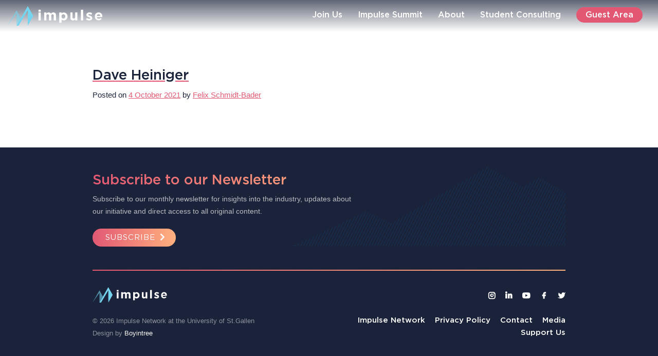

--- FILE ---
content_type: text/html; charset=UTF-8
request_url: https://impulse.network/speakers/dave-heiniger/
body_size: 5635
content:

		<!doctype html>
<html lang="en-GB">
<head>
	<meta charset="UTF-8">
	<meta name="viewport" content="width=device-width, initial-scale=1">
	<link rel="profile" href="https://gmpg.org/xfn/11">
	<link rel="stylesheet" href="https://impulse.network/wp-content/themes/impulse-theme-1-07b/css/untitled-starter-theme.css?v=1.6">
	<link rel="icon" type="image/png" href="https://impulse.network/wp-content/themes/impulse-theme-1-07b/images/branding/favicon.png" />
	<link rel="icon" type="sprite" href="https://impulse.network/wp-content/themes/impulse-theme-1-07b/icons/feather-sprite.svg" />
	<title>Dave Heiniger</title>
<meta name='robots' content='max-image-preview:large' />
<link rel="alternate" type="application/rss+xml" title=" &raquo; Feed" href="https://impulse.network/feed/" />
<link rel="alternate" type="application/rss+xml" title=" &raquo; Comments Feed" href="https://impulse.network/comments/feed/" />
<script>
window._wpemojiSettings = {"baseUrl":"https:\/\/s.w.org\/images\/core\/emoji\/14.0.0\/72x72\/","ext":".png","svgUrl":"https:\/\/s.w.org\/images\/core\/emoji\/14.0.0\/svg\/","svgExt":".svg","source":{"concatemoji":"https:\/\/impulse.network\/wp-includes\/js\/wp-emoji-release.min.js?ver=6.1.9"}};
/*! This file is auto-generated */
!function(e,a,t){var n,r,o,i=a.createElement("canvas"),p=i.getContext&&i.getContext("2d");function s(e,t){var a=String.fromCharCode,e=(p.clearRect(0,0,i.width,i.height),p.fillText(a.apply(this,e),0,0),i.toDataURL());return p.clearRect(0,0,i.width,i.height),p.fillText(a.apply(this,t),0,0),e===i.toDataURL()}function c(e){var t=a.createElement("script");t.src=e,t.defer=t.type="text/javascript",a.getElementsByTagName("head")[0].appendChild(t)}for(o=Array("flag","emoji"),t.supports={everything:!0,everythingExceptFlag:!0},r=0;r<o.length;r++)t.supports[o[r]]=function(e){if(p&&p.fillText)switch(p.textBaseline="top",p.font="600 32px Arial",e){case"flag":return s([127987,65039,8205,9895,65039],[127987,65039,8203,9895,65039])?!1:!s([55356,56826,55356,56819],[55356,56826,8203,55356,56819])&&!s([55356,57332,56128,56423,56128,56418,56128,56421,56128,56430,56128,56423,56128,56447],[55356,57332,8203,56128,56423,8203,56128,56418,8203,56128,56421,8203,56128,56430,8203,56128,56423,8203,56128,56447]);case"emoji":return!s([129777,127995,8205,129778,127999],[129777,127995,8203,129778,127999])}return!1}(o[r]),t.supports.everything=t.supports.everything&&t.supports[o[r]],"flag"!==o[r]&&(t.supports.everythingExceptFlag=t.supports.everythingExceptFlag&&t.supports[o[r]]);t.supports.everythingExceptFlag=t.supports.everythingExceptFlag&&!t.supports.flag,t.DOMReady=!1,t.readyCallback=function(){t.DOMReady=!0},t.supports.everything||(n=function(){t.readyCallback()},a.addEventListener?(a.addEventListener("DOMContentLoaded",n,!1),e.addEventListener("load",n,!1)):(e.attachEvent("onload",n),a.attachEvent("onreadystatechange",function(){"complete"===a.readyState&&t.readyCallback()})),(e=t.source||{}).concatemoji?c(e.concatemoji):e.wpemoji&&e.twemoji&&(c(e.twemoji),c(e.wpemoji)))}(window,document,window._wpemojiSettings);
</script>
<style>
img.wp-smiley,
img.emoji {
	display: inline !important;
	border: none !important;
	box-shadow: none !important;
	height: 1em !important;
	width: 1em !important;
	margin: 0 0.07em !important;
	vertical-align: -0.1em !important;
	background: none !important;
	padding: 0 !important;
}
</style>
	<link rel='stylesheet' id='wp-block-library-css' href='https://impulse.network/wp-includes/css/dist/block-library/style.min.css?ver=6.1.9' media='all' />
<link rel='stylesheet' id='classic-theme-styles-css' href='https://impulse.network/wp-includes/css/classic-themes.min.css?ver=1' media='all' />
<style id='global-styles-inline-css'>
body{--wp--preset--color--black: #000000;--wp--preset--color--cyan-bluish-gray: #abb8c3;--wp--preset--color--white: #ffffff;--wp--preset--color--pale-pink: #f78da7;--wp--preset--color--vivid-red: #cf2e2e;--wp--preset--color--luminous-vivid-orange: #ff6900;--wp--preset--color--luminous-vivid-amber: #fcb900;--wp--preset--color--light-green-cyan: #7bdcb5;--wp--preset--color--vivid-green-cyan: #00d084;--wp--preset--color--pale-cyan-blue: #8ed1fc;--wp--preset--color--vivid-cyan-blue: #0693e3;--wp--preset--color--vivid-purple: #9b51e0;--wp--preset--gradient--vivid-cyan-blue-to-vivid-purple: linear-gradient(135deg,rgba(6,147,227,1) 0%,rgb(155,81,224) 100%);--wp--preset--gradient--light-green-cyan-to-vivid-green-cyan: linear-gradient(135deg,rgb(122,220,180) 0%,rgb(0,208,130) 100%);--wp--preset--gradient--luminous-vivid-amber-to-luminous-vivid-orange: linear-gradient(135deg,rgba(252,185,0,1) 0%,rgba(255,105,0,1) 100%);--wp--preset--gradient--luminous-vivid-orange-to-vivid-red: linear-gradient(135deg,rgba(255,105,0,1) 0%,rgb(207,46,46) 100%);--wp--preset--gradient--very-light-gray-to-cyan-bluish-gray: linear-gradient(135deg,rgb(238,238,238) 0%,rgb(169,184,195) 100%);--wp--preset--gradient--cool-to-warm-spectrum: linear-gradient(135deg,rgb(74,234,220) 0%,rgb(151,120,209) 20%,rgb(207,42,186) 40%,rgb(238,44,130) 60%,rgb(251,105,98) 80%,rgb(254,248,76) 100%);--wp--preset--gradient--blush-light-purple: linear-gradient(135deg,rgb(255,206,236) 0%,rgb(152,150,240) 100%);--wp--preset--gradient--blush-bordeaux: linear-gradient(135deg,rgb(254,205,165) 0%,rgb(254,45,45) 50%,rgb(107,0,62) 100%);--wp--preset--gradient--luminous-dusk: linear-gradient(135deg,rgb(255,203,112) 0%,rgb(199,81,192) 50%,rgb(65,88,208) 100%);--wp--preset--gradient--pale-ocean: linear-gradient(135deg,rgb(255,245,203) 0%,rgb(182,227,212) 50%,rgb(51,167,181) 100%);--wp--preset--gradient--electric-grass: linear-gradient(135deg,rgb(202,248,128) 0%,rgb(113,206,126) 100%);--wp--preset--gradient--midnight: linear-gradient(135deg,rgb(2,3,129) 0%,rgb(40,116,252) 100%);--wp--preset--duotone--dark-grayscale: url('#wp-duotone-dark-grayscale');--wp--preset--duotone--grayscale: url('#wp-duotone-grayscale');--wp--preset--duotone--purple-yellow: url('#wp-duotone-purple-yellow');--wp--preset--duotone--blue-red: url('#wp-duotone-blue-red');--wp--preset--duotone--midnight: url('#wp-duotone-midnight');--wp--preset--duotone--magenta-yellow: url('#wp-duotone-magenta-yellow');--wp--preset--duotone--purple-green: url('#wp-duotone-purple-green');--wp--preset--duotone--blue-orange: url('#wp-duotone-blue-orange');--wp--preset--font-size--small: 13px;--wp--preset--font-size--medium: 20px;--wp--preset--font-size--large: 36px;--wp--preset--font-size--x-large: 42px;--wp--preset--spacing--20: 0.44rem;--wp--preset--spacing--30: 0.67rem;--wp--preset--spacing--40: 1rem;--wp--preset--spacing--50: 1.5rem;--wp--preset--spacing--60: 2.25rem;--wp--preset--spacing--70: 3.38rem;--wp--preset--spacing--80: 5.06rem;}:where(.is-layout-flex){gap: 0.5em;}body .is-layout-flow > .alignleft{float: left;margin-inline-start: 0;margin-inline-end: 2em;}body .is-layout-flow > .alignright{float: right;margin-inline-start: 2em;margin-inline-end: 0;}body .is-layout-flow > .aligncenter{margin-left: auto !important;margin-right: auto !important;}body .is-layout-constrained > .alignleft{float: left;margin-inline-start: 0;margin-inline-end: 2em;}body .is-layout-constrained > .alignright{float: right;margin-inline-start: 2em;margin-inline-end: 0;}body .is-layout-constrained > .aligncenter{margin-left: auto !important;margin-right: auto !important;}body .is-layout-constrained > :where(:not(.alignleft):not(.alignright):not(.alignfull)){max-width: var(--wp--style--global--content-size);margin-left: auto !important;margin-right: auto !important;}body .is-layout-constrained > .alignwide{max-width: var(--wp--style--global--wide-size);}body .is-layout-flex{display: flex;}body .is-layout-flex{flex-wrap: wrap;align-items: center;}body .is-layout-flex > *{margin: 0;}:where(.wp-block-columns.is-layout-flex){gap: 2em;}.has-black-color{color: var(--wp--preset--color--black) !important;}.has-cyan-bluish-gray-color{color: var(--wp--preset--color--cyan-bluish-gray) !important;}.has-white-color{color: var(--wp--preset--color--white) !important;}.has-pale-pink-color{color: var(--wp--preset--color--pale-pink) !important;}.has-vivid-red-color{color: var(--wp--preset--color--vivid-red) !important;}.has-luminous-vivid-orange-color{color: var(--wp--preset--color--luminous-vivid-orange) !important;}.has-luminous-vivid-amber-color{color: var(--wp--preset--color--luminous-vivid-amber) !important;}.has-light-green-cyan-color{color: var(--wp--preset--color--light-green-cyan) !important;}.has-vivid-green-cyan-color{color: var(--wp--preset--color--vivid-green-cyan) !important;}.has-pale-cyan-blue-color{color: var(--wp--preset--color--pale-cyan-blue) !important;}.has-vivid-cyan-blue-color{color: var(--wp--preset--color--vivid-cyan-blue) !important;}.has-vivid-purple-color{color: var(--wp--preset--color--vivid-purple) !important;}.has-black-background-color{background-color: var(--wp--preset--color--black) !important;}.has-cyan-bluish-gray-background-color{background-color: var(--wp--preset--color--cyan-bluish-gray) !important;}.has-white-background-color{background-color: var(--wp--preset--color--white) !important;}.has-pale-pink-background-color{background-color: var(--wp--preset--color--pale-pink) !important;}.has-vivid-red-background-color{background-color: var(--wp--preset--color--vivid-red) !important;}.has-luminous-vivid-orange-background-color{background-color: var(--wp--preset--color--luminous-vivid-orange) !important;}.has-luminous-vivid-amber-background-color{background-color: var(--wp--preset--color--luminous-vivid-amber) !important;}.has-light-green-cyan-background-color{background-color: var(--wp--preset--color--light-green-cyan) !important;}.has-vivid-green-cyan-background-color{background-color: var(--wp--preset--color--vivid-green-cyan) !important;}.has-pale-cyan-blue-background-color{background-color: var(--wp--preset--color--pale-cyan-blue) !important;}.has-vivid-cyan-blue-background-color{background-color: var(--wp--preset--color--vivid-cyan-blue) !important;}.has-vivid-purple-background-color{background-color: var(--wp--preset--color--vivid-purple) !important;}.has-black-border-color{border-color: var(--wp--preset--color--black) !important;}.has-cyan-bluish-gray-border-color{border-color: var(--wp--preset--color--cyan-bluish-gray) !important;}.has-white-border-color{border-color: var(--wp--preset--color--white) !important;}.has-pale-pink-border-color{border-color: var(--wp--preset--color--pale-pink) !important;}.has-vivid-red-border-color{border-color: var(--wp--preset--color--vivid-red) !important;}.has-luminous-vivid-orange-border-color{border-color: var(--wp--preset--color--luminous-vivid-orange) !important;}.has-luminous-vivid-amber-border-color{border-color: var(--wp--preset--color--luminous-vivid-amber) !important;}.has-light-green-cyan-border-color{border-color: var(--wp--preset--color--light-green-cyan) !important;}.has-vivid-green-cyan-border-color{border-color: var(--wp--preset--color--vivid-green-cyan) !important;}.has-pale-cyan-blue-border-color{border-color: var(--wp--preset--color--pale-cyan-blue) !important;}.has-vivid-cyan-blue-border-color{border-color: var(--wp--preset--color--vivid-cyan-blue) !important;}.has-vivid-purple-border-color{border-color: var(--wp--preset--color--vivid-purple) !important;}.has-vivid-cyan-blue-to-vivid-purple-gradient-background{background: var(--wp--preset--gradient--vivid-cyan-blue-to-vivid-purple) !important;}.has-light-green-cyan-to-vivid-green-cyan-gradient-background{background: var(--wp--preset--gradient--light-green-cyan-to-vivid-green-cyan) !important;}.has-luminous-vivid-amber-to-luminous-vivid-orange-gradient-background{background: var(--wp--preset--gradient--luminous-vivid-amber-to-luminous-vivid-orange) !important;}.has-luminous-vivid-orange-to-vivid-red-gradient-background{background: var(--wp--preset--gradient--luminous-vivid-orange-to-vivid-red) !important;}.has-very-light-gray-to-cyan-bluish-gray-gradient-background{background: var(--wp--preset--gradient--very-light-gray-to-cyan-bluish-gray) !important;}.has-cool-to-warm-spectrum-gradient-background{background: var(--wp--preset--gradient--cool-to-warm-spectrum) !important;}.has-blush-light-purple-gradient-background{background: var(--wp--preset--gradient--blush-light-purple) !important;}.has-blush-bordeaux-gradient-background{background: var(--wp--preset--gradient--blush-bordeaux) !important;}.has-luminous-dusk-gradient-background{background: var(--wp--preset--gradient--luminous-dusk) !important;}.has-pale-ocean-gradient-background{background: var(--wp--preset--gradient--pale-ocean) !important;}.has-electric-grass-gradient-background{background: var(--wp--preset--gradient--electric-grass) !important;}.has-midnight-gradient-background{background: var(--wp--preset--gradient--midnight) !important;}.has-small-font-size{font-size: var(--wp--preset--font-size--small) !important;}.has-medium-font-size{font-size: var(--wp--preset--font-size--medium) !important;}.has-large-font-size{font-size: var(--wp--preset--font-size--large) !important;}.has-x-large-font-size{font-size: var(--wp--preset--font-size--x-large) !important;}
.wp-block-navigation a:where(:not(.wp-element-button)){color: inherit;}
:where(.wp-block-columns.is-layout-flex){gap: 2em;}
.wp-block-pullquote{font-size: 1.5em;line-height: 1.6;}
</style>
<link rel='stylesheet' id='contact-form-7-css' href='https://impulse.network/wp-content/plugins/contact-form-7/includes/css/styles.css?ver=5.6.4' media='all' />
<style id='contact-form-7-inline-css'>
.wpcf7 .wpcf7-recaptcha iframe {margin-bottom: 0;}.wpcf7 .wpcf7-recaptcha[data-align="center"] > div {margin: 0 auto;}.wpcf7 .wpcf7-recaptcha[data-align="right"] > div {margin: 0 0 0 auto;}
</style>
<link rel='stylesheet' id='untitled-starter-theme-for-wordoress-style-css' href='https://impulse.network/wp-content/themes/impulse-theme-1-07b/style.css?ver=1.0.0' media='all' />
<link rel="https://api.w.org/" href="https://impulse.network/wp-json/" /><link rel="alternate" type="application/json" href="https://impulse.network/wp-json/wp/v2/speakers/3855" /><link rel="EditURI" type="application/rsd+xml" title="RSD" href="https://impulse.network/xmlrpc.php?rsd" />
<link rel="wlwmanifest" type="application/wlwmanifest+xml" href="https://impulse.network/wp-includes/wlwmanifest.xml" />
<meta name="generator" content="WordPress 6.1.9" />
<link rel="canonical" href="https://impulse.network/speakers/dave-heiniger/" />
<link rel='shortlink' href='https://impulse.network/?p=3855' />
<link rel="alternate" type="application/json+oembed" href="https://impulse.network/wp-json/oembed/1.0/embed?url=https%3A%2F%2Fimpulse.network%2Fspeakers%2Fdave-heiniger%2F" />
<link rel="alternate" type="text/xml+oembed" href="https://impulse.network/wp-json/oembed/1.0/embed?url=https%3A%2F%2Fimpulse.network%2Fspeakers%2Fdave-heiniger%2F&#038;format=xml" />
		<style type="text/css">
					.site-title,
			.site-description {
				position: absolute;
				clip: rect(1px, 1px, 1px, 1px);
				}
					</style>
		</head>

<body class="speakers-template-default single single-speakers postid-3855 wp-custom-logo logged-out not-owner">
<svg xmlns="http://www.w3.org/2000/svg" viewBox="0 0 0 0" width="0" height="0" focusable="false" role="none" style="visibility: hidden; position: absolute; left: -9999px; overflow: hidden;" ><defs><filter id="wp-duotone-dark-grayscale"><feColorMatrix color-interpolation-filters="sRGB" type="matrix" values=" .299 .587 .114 0 0 .299 .587 .114 0 0 .299 .587 .114 0 0 .299 .587 .114 0 0 " /><feComponentTransfer color-interpolation-filters="sRGB" ><feFuncR type="table" tableValues="0 0.49803921568627" /><feFuncG type="table" tableValues="0 0.49803921568627" /><feFuncB type="table" tableValues="0 0.49803921568627" /><feFuncA type="table" tableValues="1 1" /></feComponentTransfer><feComposite in2="SourceGraphic" operator="in" /></filter></defs></svg><svg xmlns="http://www.w3.org/2000/svg" viewBox="0 0 0 0" width="0" height="0" focusable="false" role="none" style="visibility: hidden; position: absolute; left: -9999px; overflow: hidden;" ><defs><filter id="wp-duotone-grayscale"><feColorMatrix color-interpolation-filters="sRGB" type="matrix" values=" .299 .587 .114 0 0 .299 .587 .114 0 0 .299 .587 .114 0 0 .299 .587 .114 0 0 " /><feComponentTransfer color-interpolation-filters="sRGB" ><feFuncR type="table" tableValues="0 1" /><feFuncG type="table" tableValues="0 1" /><feFuncB type="table" tableValues="0 1" /><feFuncA type="table" tableValues="1 1" /></feComponentTransfer><feComposite in2="SourceGraphic" operator="in" /></filter></defs></svg><svg xmlns="http://www.w3.org/2000/svg" viewBox="0 0 0 0" width="0" height="0" focusable="false" role="none" style="visibility: hidden; position: absolute; left: -9999px; overflow: hidden;" ><defs><filter id="wp-duotone-purple-yellow"><feColorMatrix color-interpolation-filters="sRGB" type="matrix" values=" .299 .587 .114 0 0 .299 .587 .114 0 0 .299 .587 .114 0 0 .299 .587 .114 0 0 " /><feComponentTransfer color-interpolation-filters="sRGB" ><feFuncR type="table" tableValues="0.54901960784314 0.98823529411765" /><feFuncG type="table" tableValues="0 1" /><feFuncB type="table" tableValues="0.71764705882353 0.25490196078431" /><feFuncA type="table" tableValues="1 1" /></feComponentTransfer><feComposite in2="SourceGraphic" operator="in" /></filter></defs></svg><svg xmlns="http://www.w3.org/2000/svg" viewBox="0 0 0 0" width="0" height="0" focusable="false" role="none" style="visibility: hidden; position: absolute; left: -9999px; overflow: hidden;" ><defs><filter id="wp-duotone-blue-red"><feColorMatrix color-interpolation-filters="sRGB" type="matrix" values=" .299 .587 .114 0 0 .299 .587 .114 0 0 .299 .587 .114 0 0 .299 .587 .114 0 0 " /><feComponentTransfer color-interpolation-filters="sRGB" ><feFuncR type="table" tableValues="0 1" /><feFuncG type="table" tableValues="0 0.27843137254902" /><feFuncB type="table" tableValues="0.5921568627451 0.27843137254902" /><feFuncA type="table" tableValues="1 1" /></feComponentTransfer><feComposite in2="SourceGraphic" operator="in" /></filter></defs></svg><svg xmlns="http://www.w3.org/2000/svg" viewBox="0 0 0 0" width="0" height="0" focusable="false" role="none" style="visibility: hidden; position: absolute; left: -9999px; overflow: hidden;" ><defs><filter id="wp-duotone-midnight"><feColorMatrix color-interpolation-filters="sRGB" type="matrix" values=" .299 .587 .114 0 0 .299 .587 .114 0 0 .299 .587 .114 0 0 .299 .587 .114 0 0 " /><feComponentTransfer color-interpolation-filters="sRGB" ><feFuncR type="table" tableValues="0 0" /><feFuncG type="table" tableValues="0 0.64705882352941" /><feFuncB type="table" tableValues="0 1" /><feFuncA type="table" tableValues="1 1" /></feComponentTransfer><feComposite in2="SourceGraphic" operator="in" /></filter></defs></svg><svg xmlns="http://www.w3.org/2000/svg" viewBox="0 0 0 0" width="0" height="0" focusable="false" role="none" style="visibility: hidden; position: absolute; left: -9999px; overflow: hidden;" ><defs><filter id="wp-duotone-magenta-yellow"><feColorMatrix color-interpolation-filters="sRGB" type="matrix" values=" .299 .587 .114 0 0 .299 .587 .114 0 0 .299 .587 .114 0 0 .299 .587 .114 0 0 " /><feComponentTransfer color-interpolation-filters="sRGB" ><feFuncR type="table" tableValues="0.78039215686275 1" /><feFuncG type="table" tableValues="0 0.94901960784314" /><feFuncB type="table" tableValues="0.35294117647059 0.47058823529412" /><feFuncA type="table" tableValues="1 1" /></feComponentTransfer><feComposite in2="SourceGraphic" operator="in" /></filter></defs></svg><svg xmlns="http://www.w3.org/2000/svg" viewBox="0 0 0 0" width="0" height="0" focusable="false" role="none" style="visibility: hidden; position: absolute; left: -9999px; overflow: hidden;" ><defs><filter id="wp-duotone-purple-green"><feColorMatrix color-interpolation-filters="sRGB" type="matrix" values=" .299 .587 .114 0 0 .299 .587 .114 0 0 .299 .587 .114 0 0 .299 .587 .114 0 0 " /><feComponentTransfer color-interpolation-filters="sRGB" ><feFuncR type="table" tableValues="0.65098039215686 0.40392156862745" /><feFuncG type="table" tableValues="0 1" /><feFuncB type="table" tableValues="0.44705882352941 0.4" /><feFuncA type="table" tableValues="1 1" /></feComponentTransfer><feComposite in2="SourceGraphic" operator="in" /></filter></defs></svg><svg xmlns="http://www.w3.org/2000/svg" viewBox="0 0 0 0" width="0" height="0" focusable="false" role="none" style="visibility: hidden; position: absolute; left: -9999px; overflow: hidden;" ><defs><filter id="wp-duotone-blue-orange"><feColorMatrix color-interpolation-filters="sRGB" type="matrix" values=" .299 .587 .114 0 0 .299 .587 .114 0 0 .299 .587 .114 0 0 .299 .587 .114 0 0 " /><feComponentTransfer color-interpolation-filters="sRGB" ><feFuncR type="table" tableValues="0.098039215686275 1" /><feFuncG type="table" tableValues="0 0.66274509803922" /><feFuncB type="table" tableValues="0.84705882352941 0.41960784313725" /><feFuncA type="table" tableValues="1 1" /></feComponentTransfer><feComposite in2="SourceGraphic" operator="in" /></filter></defs></svg>
<div id="page" class="site no-hero-">
	<header id="masthead" class="site-header fixed transparent scroll-effect-enabled shadowed">
		<div class="site-branding">
			<a href="https://impulse.network/" rel="home">
				<img class="header-logo" src="https://impulse.network/wp-content/themes/impulse-theme-1-07b/images/branding/logo-normal-inverse.svg">
			</a>
		</div><!-- .site-branding -->

		<nav id="site-navigation" class="main-navigation">
			<div class="menu-right-nav-container"><ul id="primary-menu" class="menu"><li id="menu-item-4537" class="menu-item menu-item-type-custom menu-item-object-custom menu-item-has-children menu-item-4537"><a>Join Us</a>
<ul class="sub-menu">
	<li id="menu-item-4532" class="menu-item menu-item-type-post_type menu-item-object-page menu-item-4532"><a href="https://impulse.network/join/professional/">Professionals</a></li>
	<li id="menu-item-12284" class="menu-item menu-item-type-post_type menu-item-object-page menu-item-12284"><a href="https://impulse.network/join/students/">Students</a></li>
</ul>
</li>
<li id="menu-item-4275" class="menu-item menu-item-type-post_type menu-item-object-page menu-item-home menu-item-4275"><a href="https://impulse.network/">Impulse Summit</a></li>
<li id="menu-item-2861" class="menu-item menu-item-type-custom menu-item-object-custom menu-item-has-children menu-item-2861"><a>About</a>
<ul class="sub-menu">
	<li id="menu-item-2811" class="menu-item menu-item-type-post_type menu-item-object-page menu-item-2811"><a href="https://impulse.network/about/the-network/">Impulse Network</a></li>
	<li id="menu-item-2810" class="menu-item menu-item-type-post_type menu-item-object-page menu-item-2810"><a href="https://impulse.network/about/team/">Team</a></li>
	<li id="menu-item-2808" class="menu-item menu-item-type-post_type menu-item-object-page menu-item-2808"><a href="https://impulse.network/about/history/">History</a></li>
	<li id="menu-item-2817" class="menu-item menu-item-type-post_type menu-item-object-page menu-item-2817"><a href="https://impulse.network/media/">Media</a></li>
</ul>
</li>
<li id="menu-item-2814" class="menu-item menu-item-type-post_type menu-item-object-page menu-item-2814"><a href="https://impulse.network/platform-1/">Student Consulting</a></li>
</ul></div>
			<div class="menu-toggle" aria-controls="primary-menu" aria-expanded="false">
				<div class="hamburger">
					<div class="line line-1"></div>
					<div class="line line-2"></div>
					<div class="line line-3"></div>
					<div class="line line-4"></div>
				</div>
			</div>

				
					<div class="menu-user-event-menu-container">
						<ul id="user" class="menu">
							<li id="menu-item-4692" class="primary menu-item menu-item-type-custom menu-item-object-custom menu-item-has-children menu-item-4692">
							<a href="https://impulse.network/sign-in">Guest Area</a>							</li>
						</ul>
					</div>

				





		</nav><!-- #site-navigation -->
	</header><!-- #masthead -->

	<div class="mobile-menu right fixed">
		<div class="menu-right-nav-container"><ul id="mobile-menu" class="menu"><li class="menu-item menu-item-type-custom menu-item-object-custom menu-item-has-children menu-item-4537"><a>Join Us</a>
<ul class="sub-menu">
	<li class="menu-item menu-item-type-post_type menu-item-object-page menu-item-4532"><a href="https://impulse.network/join/professional/">Professionals</a></li>
	<li class="menu-item menu-item-type-post_type menu-item-object-page menu-item-12284"><a href="https://impulse.network/join/students/">Students</a></li>
</ul>
</li>
<li class="menu-item menu-item-type-post_type menu-item-object-page menu-item-home menu-item-4275"><a href="https://impulse.network/">Impulse Summit</a></li>
<li class="menu-item menu-item-type-custom menu-item-object-custom menu-item-has-children menu-item-2861"><a>About</a>
<ul class="sub-menu">
	<li class="menu-item menu-item-type-post_type menu-item-object-page menu-item-2811"><a href="https://impulse.network/about/the-network/">Impulse Network</a></li>
	<li class="menu-item menu-item-type-post_type menu-item-object-page menu-item-2810"><a href="https://impulse.network/about/team/">Team</a></li>
	<li class="menu-item menu-item-type-post_type menu-item-object-page menu-item-2808"><a href="https://impulse.network/about/history/">History</a></li>
	<li class="menu-item menu-item-type-post_type menu-item-object-page menu-item-2817"><a href="https://impulse.network/media/">Media</a></li>
</ul>
</li>
<li class="menu-item menu-item-type-post_type menu-item-object-page menu-item-2814"><a href="https://impulse.network/platform-1/">Student Consulting</a></li>
</ul></div>
		
						<ul id="mobile-menu" class="menu">
							<li id="menu-item-4692" class="primary menu-item menu-item-type-custom menu-item-object-custom menu-item-has-children menu-item-4692">
								<a style="color:#e25873;">Guest Area</a>
								<ul class="sub-menu">
									<li id="menu-item-4691" class="menu-item menu-item-type-post_type menu-item-object-page menu-item-4691"><a style="color:#e25873;" href="https://impulse.network/sign-in">Sign In</a></li>
								</ul>
							</li>
						</ul>

					</div>


<main id="primary" class="site-main fixed-header-boost container">

	<div class="columns is-variable is-2 is-multiline">
		<div class="column">
			
<article id="post-3855" class="post-3855 speakers type-speakers status-publish hentry">
		<header class="entry-header">

			<a href="https://impulse.network/speakers/dave-heiniger/" rel="bookmark" title="Dave Heiniger">
				<h2 class="entry-title">Dave Heiniger</h2>
			</a>
				<div class="entry-meta">
					<span class="posted-on">Posted on <a href="https://impulse.network/speakers/dave-heiniger/" rel="bookmark"><time class="entry-date published" datetime="2021-10-04T20:44:58+02:00">4 October 2021</time><time class="updated" datetime="2021-10-04T21:22:46+02:00"></time></a></span><span class="byline"> by <span class="author vcard"><a class="url fn n" href="https://impulse.network/author/felixschmidt/">Felix Schmidt-Bader</a></span></span>				</div>


										

		</header><!-- .entry-header -->

	<div class="entry-content">
			</div><!-- .entry-content -->

	<div class="pinned-content">

							
	</div>

	<footer class="entry-footer">
			</footer><!-- .entry-footer -->
</article><!-- #post-3855 -->
		</div>
	</div>



</main><!-- #main -->



<footer id="colophon" class="site-footer dark-mode">
	<div class="container">
		<div class="columns is-multiline nl-wrapper">
			<div class="column is-12-mobile is-12-tablet is-7-desktop">
				<div class="newsletter content-block">
					<h2 class="title gradient-text">Subscribe to our Newsletter</h2>
					<p>Subscribe to our monthly newsletter for insights into the industry, updates about our initiative and direct access to all original content.</p>
						<a target="_blank" href="https://mailchi.mp/f058b6b47788/sqc2uyjkop"><button class="primary">Subscribe<i class="icon-chevron-right right"></i></button></a>
				</div>

			</div>
		</div>

		<div class="breaker">

		</div>
		<div class="columns is-multiline">

			<!-- Branding & Info -->
			<div class="column is-12-mobile is-12-tablet is-5-desktop">
				<div class="site-branding">
					<a href="https://impulse.network/" rel="home">
						<img class="header-logo" src="https://impulse.network/wp-content/themes/impulse-theme-1-07b/images/branding/logo-normal-inverse.svg">
					</a>
				</div>
				<div class="site-info hide-on-mobile">
					© 2026 Impulse Network at the University of St.Gallen
					<br>Design by <a href="https://boyintree.com">Boyintree</a>
				</div>
			</div>

			<!-- Social & Branding -->
			<div class="column is-12-mobile is-12-tablet is-7-desktop">
				<div class="social-links">
											<a href="https://www.instagram.com/impulse.network.hsg/?hl=de"><i class="icon-instagram"></i></a>
					
											<a href="https://www.linkedin.com/company/impulse-network-stgallen/"><i class="icon-linkedin"></i></a>
					
											<a href="https://www.youtube.com/channel/UCogPOICIAP6Qe_rCqBDqCzg"><i class="icon-youtube"></i></a>
					
											<a href="https://www.facebook.com/sportsbusinessclubatHSG/"><i class="icon-facebook-fill"></i></a>
					
											<a href="https://www.twitter.com"><i class="icon-twitter-fill"></i></a>
					

				</div>
				<div class="footer-navigation simple">
					<div class="menu-footer-menu-container"><ul id="footer-menu" class="menu"><li id="menu-item-15034" class="menu-item menu-item-type-post_type menu-item-object-page menu-item-15034"><a href="https://impulse.network/home/">Impulse Network</a></li>
<li id="menu-item-15036" class="menu-item menu-item-type-post_type menu-item-object-page menu-item-privacy-policy menu-item-15036"><a href="https://impulse.network/privacy-policy/">Privacy Policy</a></li>
<li id="menu-item-2829" class="menu-item menu-item-type-post_type menu-item-object-page menu-item-2829"><a href="https://impulse.network/contact/">Contact</a></li>
<li id="menu-item-2827" class="menu-item menu-item-type-post_type menu-item-object-page menu-item-2827"><a href="https://impulse.network/media/">Media</a></li>
<li id="menu-item-15028" class="menu-item menu-item-type-post_type menu-item-object-page menu-item-15028"><a href="https://impulse.network/impulse-summit/support-us/">Support Us</a></li>
</ul></div>				</div>
				<div class="site-info hide-on-tablet">
					© 2026 Impulse Network at the University of St.Gallen
					<br>Design by <a href="https://boyintree.com">Boyintree</a>
				</div>
			</div>
		</div>
	</div>
</footer><!-- #colophon -->
</div><!-- #page -->

<script src='https://impulse.network/wp-content/plugins/contact-form-7/includes/swv/js/index.js?ver=5.6.4' id='swv-js'></script>
<script id='contact-form-7-js-extra'>
var wpcf7 = {"api":{"root":"https:\/\/impulse.network\/wp-json\/","namespace":"contact-form-7\/v1"}};
</script>
<script src='https://impulse.network/wp-content/plugins/contact-form-7/includes/js/index.js?ver=5.6.4' id='contact-form-7-js'></script>
<script src="https://impulse.network/wp-content/themes/impulse-theme-1-07b/js/main-min.js"></script>
</body>
</html>


--- FILE ---
content_type: text/css
request_url: https://impulse.network/wp-content/themes/impulse-theme-1-07b/css/untitled-starter-theme.css?v=1.6
body_size: 19430
content:
/*! Untitled Starter Theme v0.1 | github.com/boyintree */*{box-sizing:border-box}html,body{width:100%;max-width:100%;margin:0}img{max-width:100%}figure{display:block;margin-block-start:0em;margin-block-end:0em;margin-inline-start:0px;margin-inline-end:0px;max-width:100%}button{animation:none;animation-delay:0;animation-direction:normal;animation-duration:0;animation-fill-mode:none;animation-iteration-count:1;animation-name:none;animation-play-state:running;animation-timing-function:ease;backface-visibility:visible;background:0;background-attachment:scroll;background-clip:border-box;background-color:rgba(0,0,0,0);background-image:none;background-origin:padding-box;background-position:0 0;background-position-x:0;background-position-y:0;background-repeat:repeat;background-size:auto auto;border:0;border-style:none;border-width:medium;border-color:inherit;border-bottom:0;border-bottom-color:inherit;border-bottom-left-radius:0;border-bottom-right-radius:0;border-bottom-style:none;border-bottom-width:medium;border-collapse:separate;border-image:none;border-left:0;border-left-color:inherit;border-left-style:none;border-left-width:medium;border-radius:0;border-right:0;border-right-color:inherit;border-right-style:none;border-right-width:medium;border-spacing:0;border-top:0;border-top-color:inherit;border-top-left-radius:0;border-top-right-radius:0;border-top-style:none;border-top-width:medium;bottom:auto;box-shadow:none;box-sizing:content-box;caption-side:top;clear:none;clip:auto;color:inherit;columns:auto;column-count:auto;column-fill:balance;column-gap:normal;column-rule:medium none currentColor;column-rule-color:currentColor;column-rule-style:none;column-rule-width:none;column-span:1;column-width:auto;content:normal;counter-increment:none;counter-reset:none;cursor:auto;direction:ltr;display:inline;empty-cells:show;float:none;font:normal;font-family:inherit;font-size:medium;font-style:normal;font-variant:normal;font-weight:normal;height:auto;hyphens:none;left:auto;letter-spacing:normal;line-height:normal;list-style:none;list-style-image:none;list-style-position:outside;list-style-type:disc;margin:0;margin-bottom:0;margin-left:0;margin-right:0;margin-top:0;max-height:none;max-width:none;min-height:0;min-width:0;opacity:1;orphans:0;outline:0;outline-color:invert;outline-style:none;outline-width:medium;overflow:visible;overflow-x:visible;overflow-y:visible;padding:0;padding-bottom:0;padding-left:0;padding-right:0;padding-top:0;page-break-after:auto;page-break-before:auto;page-break-inside:auto;perspective:none;perspective-origin:50% 50%;position:static;quotes:"“" "”" "‘" "’";right:auto;tab-size:8;table-layout:auto;text-align:inherit;text-align-last:auto;text-decoration:none;text-decoration-color:inherit;text-decoration-line:none;text-decoration-style:solid;text-indent:0;text-shadow:none;text-transform:none;top:auto;transform:none;transform-style:flat;transition:none;transition-delay:0s;transition-duration:0s;transition-property:none;transition-timing-function:ease;unicode-bidi:normal;vertical-align:baseline;visibility:visible;white-space:normal;widows:0;width:auto;word-spacing:normal;z-index:auto;all:initial;all:unset}.fullwidth{padding-left:1rem;padding-right:1rem}.container{margin:0 auto;position:relative}@media screen and (max-width: 1087px){.container{padding-left:3.5rem;padding-right:3.5rem}}@media screen and (max-width: 768px){.container{padding-left:1rem;padding-right:1rem}}@media screen and (min-width: 1088px){.container{max-width:960px;width:960px}.container.is-fluid{margin-left:64px;margin-right:64px;max-width:none;width:auto}}@media screen and (max-width: 1279px){.container.is-widescreen{max-width:1152px;width:auto}}@media screen and (max-width: 1167px){.container.is-fullhd{max-width:1040px;width:auto}}@media screen and (min-width: 1280px){.container{max-width:1152px;width:1152px}}@media screen and (min-width: 1168px){.container{max-width:1040px;width:1040px}}.dark-blue{background-color:#1b233a}.dark-mode{background-color:#1b233a}html{font-family:"Inter",sans-serif}@font-face{font-family:"Inter var";font-weight:100 900;font-display:swap;font-style:normal;font-named-instance:"Regular";src:url("../fonts/inter/Inter-roman.var.woff2?v=3.15") format("woff2")}@font-face{font-family:"Inter var";font-weight:100 900;font-display:swap;font-style:italic;font-named-instance:"Italic";src:url("../fonts/inter/Inter-italic.var.woff2?v=3.15") format("woff2")}@font-face{font-family:"Gotham HTF";src:url("../fonts/gotham/GothamHTF-Light.woff2") format("woff2"),url("../fonts/gotham/GothamHTF-Light.woff") format("woff");font-weight:300;font-style:normal;font-display:swap}@font-face{font-family:"Gotham HTF";src:url("../fonts/gotham/GothamHTF-Book.woff2") format("woff2"),url("../fonts/gotham/GothamHTF-Book.woff") format("woff");font-weight:normal;font-style:normal;font-display:swap}@font-face{font-family:"Gotham HTF";src:url("../fonts/gotham/GothamHTF-Medium.woff2") format("woff2"),url("../fonts/gotham/GothamHTF-Medium.woff") format("woff");font-weight:500;font-style:normal;font-display:swap}h1,h2,h3,h4,h5,h6{font-family:"Gotham HTF";font-weight:500}.gotham{font-family:"Gotham HTF"}.gotham.light{font-weight:300}.gotham.book{font-weight:normal}.gotham.medium{font-weight:500}.inter{font-family:"Inter var";font-weight:100 900;font-display:swap;font-style:normal;font-named-instance:"Regular";src:url("../fonts/inter/Inter-roman.var.woff2?v=3.15") format("woff2")}body,p{color:#1b233a}h1,h2,h3,h4,h5,h6{color:#1b233a}h1.subtitle,h2.subtitle,h3.subtitle,h4.subtitle,h5.subtitle,h6.subtitle{color:#1b233a}a{color:#0a1d3d;text-decoration:underline}a:hover{color:#e25873}.dark-mode body,.dark-mode p{color:#fff}.dark-mode span.name,.dark-mode span.position{color:#fff}.dark-mode h1,.dark-mode h2,.dark-mode h3,.dark-mode h4,.dark-mode h5,.dark-mode h6{color:#fff}.dark-mode h1.subtitle,.dark-mode h2.subtitle,.dark-mode h3.subtitle,.dark-mode h4.subtitle,.dark-mode h5.subtitle,.dark-mode h6.subtitle{color:#fff}.dark-mode ul,.dark-mode ol,.dark-mode dl{color:#fff}.dark-mode .partner-logo{filter:invert(100%)}.dark-mode .entry-meta,.dark-mode .position{color:#fff !important;opacity:.7}.dark-mode .excerpt{color:#fff !important;opacity:.9}.dark-mode a{color:#dbdbdb;text-decoration:underline}.dark-mode a:hover{color:#e25873}.dark-mode .quote-slide-block .quote,.dark-mode .quote-slide-block .name,.dark-mode .quote-slide-block .position{color:#fff !important}.vertical-black-to-black{background:-moz-linear-gradient(top, rgba(0, 0, 0, 0.93) 0%, rgba(0, 0, 0, 0.93) 28%, rgba(0, 0, 0, 0.85) 100%);background:-webkit-linear-gradient(top, rgba(0, 0, 0, 0.93) 0%, rgba(0, 0, 0, 0.93) 28%, rgba(0, 0, 0, 0.85) 100%);background:linear-gradient(to bottom, rgba(0, 0, 0, 0.93) 0%, rgba(0, 0, 0, 0.93) 28%, rgba(0, 0, 0, 0.85) 100%);filter:progid:DXImageTransform.Microsoft.gradient( startColorstr="#ed000000", endColorstr="#cc000000",GradientType=0 )}.horizontal-red-to-orange{background:#e25873;background:-moz-linear-gradient(left, rgb(226, 88, 115) 0%, rgb(255, 177, 127) 100%);background:-webkit-linear-gradient(left, rgb(226, 88, 115) 0%, rgb(255, 177, 127) 100%);background:linear-gradient(to right, rgb(226, 88, 115) 0%, rgb(255, 177, 127) 100%);filter:progid:DXImageTransform.Microsoft.gradient( startColorstr="#e25873", endColorstr="#ffb17f",GradientType=1 )}.vertical-red-to-orange{background:#ffb17f;background:-moz-linear-gradient(top, rgb(255, 177, 127) 12%, rgb(226, 88, 115) 99%);background:-webkit-linear-gradient(top, rgb(255, 177, 127) 12%, rgb(226, 88, 115) 99%);background:linear-gradient(to bottom, rgb(255, 177, 127) 12%, rgb(226, 88, 115) 99%);filter:progid:DXImageTransform.Microsoft.gradient( startColorstr="#ffb17f", endColorstr="#e25873",GradientType=0 )}.gradient-text{background:#e25873;background:-moz-linear-gradient(left, rgb(226, 88, 115) 0%, rgb(255, 177, 127) 100%);background:-webkit-linear-gradient(left, rgb(226, 88, 115) 0%, rgb(255, 177, 127) 100%);background:linear-gradient(to right, rgb(226, 88, 115) 0%, rgb(255, 177, 127) 100%);filter:progid:DXImageTransform.Microsoft.gradient( startColorstr="#e25873", endColorstr="#ffb17f",GradientType=1 );-webkit-background-clip:text;-webkit-text-fill-color:rgba(0,0,0,0)}body.scroll-freeze,html.scroll-freeze{min-height:100%;overflow:hidden}.word-break{word-break:break-all}.reverse-row{flex-direction:row-reverse !important}.reverse-col{flex-direction:column-reverse !important}.hide{display:none}@media screen and (max-width: 768px){.hide-on-mobile{display:none}}@media screen and (min-width: 769px),print{.hide-on-tablet{display:none}}@media screen and (max-width: 1087px){.hide-on-touch{display:none}}@media screen and (min-width: 1088px){.hide-on-desktop{display:none}}.has-text-right{text-align:right}.has-text-left{text-align:left}.has-text-centered{text-align:center}.mt-0{margin-top:0px !important}.mt-5{margin-top:5px !important}.mt-10{margin-top:10px !important}.mt-15{margin-top:15px !important}.mt-20{margin-top:20px !important}.mb-0{margin-bottom:0px !important}.mb-5{margin-bottom:5px !important}.mb-10{margin-bottom:10px !important}.mb-15{margin-bottom:15px !important}.mb-20{margin-bottom:20px !important}.pt-0{padding-top:0px !important}.pt-5{padding-top:5px !important}.pt-10{padding-top:10px !important}.pt-15{padding-top:15px !important}.pt-20{padding-top:20px !important}.pb-0{padding-bottom:0px !important}.pb-5{padding-bottom:5px !important}.pb-10{padding-bottom:10px !important}.pb-15{padding-bottom:15px !important}.mb-20{padding-bottom:20px !important}.column-dummy{padding-left:11.25px;padding-right:11.25px;padding-top:11.25px;padding-top:11.25px;width:100%;max-width:100%}.column-dummy h3{position:relative;top:12px}.column{display:block;flex-basis:0;flex-grow:1;flex-shrink:1;padding:.75rem}.columns.is-mobile>.column.is-1{flex:none;width:8.3333333333%}.columns.is-mobile>.column.is-offset-1{margin-left:8.3333333333%}.columns.is-mobile>.column.is-2{flex:none;width:16.6666666667%}.columns.is-mobile>.column.is-offset-2{margin-left:16.6666666667%}.columns.is-mobile>.column.is-3{flex:none;width:25%}.columns.is-mobile>.column.is-offset-3{margin-left:25%}.columns.is-mobile>.column.is-4{flex:none;width:33.3333333333%}.columns.is-mobile>.column.is-offset-4{margin-left:33.3333333333%}.columns.is-mobile>.column.is-5{flex:none;width:41.6666666667%}.columns.is-mobile>.column.is-offset-5{margin-left:41.6666666667%}.columns.is-mobile>.column.is-6{flex:none;width:50%}.columns.is-mobile>.column.is-offset-6{margin-left:50%}.columns.is-mobile>.column.is-7{flex:none;width:58.3333333333%}.columns.is-mobile>.column.is-offset-7{margin-left:58.3333333333%}.columns.is-mobile>.column.is-8{flex:none;width:66.6666666667%}.columns.is-mobile>.column.is-offset-8{margin-left:66.6666666667%}.columns.is-mobile>.column.is-9{flex:none;width:75%}.columns.is-mobile>.column.is-offset-9{margin-left:75%}.columns.is-mobile>.column.is-10{flex:none;width:83.3333333333%}.columns.is-mobile>.column.is-offset-10{margin-left:83.3333333333%}.columns.is-mobile>.column.is-11{flex:none;width:91.6666666667%}.columns.is-mobile>.column.is-offset-11{margin-left:91.6666666667%}.columns.is-mobile>.column.is-12{flex:none;width:100%}.columns.is-mobile>.column.is-offset-12{margin-left:100%}@media screen and (max-width: 768px){.column.is-1-mobile{flex:none;width:8.3333333333%}.column.is-offset-1-mobile{margin-left:8.3333333333%}.column.is-2-mobile{flex:none;width:16.6666666667%}.column.is-offset-2-mobile{margin-left:16.6666666667%}.column.is-3-mobile{flex:none;width:25%}.column.is-offset-3-mobile{margin-left:25%}.column.is-4-mobile{flex:none;width:33.3333333333%}.column.is-offset-4-mobile{margin-left:33.3333333333%}.column.is-5-mobile{flex:none;width:41.6666666667%}.column.is-offset-5-mobile{margin-left:41.6666666667%}.column.is-6-mobile{flex:none;width:50%}.column.is-offset-6-mobile{margin-left:50%}.column.is-7-mobile{flex:none;width:58.3333333333%}.column.is-offset-7-mobile{margin-left:58.3333333333%}.column.is-8-mobile{flex:none;width:66.6666666667%}.column.is-offset-8-mobile{margin-left:66.6666666667%}.column.is-9-mobile{flex:none;width:75%}.column.is-offset-9-mobile{margin-left:75%}.column.is-10-mobile{flex:none;width:83.3333333333%}.column.is-offset-10-mobile{margin-left:83.3333333333%}.column.is-11-mobile{flex:none;width:91.6666666667%}.column.is-offset-11-mobile{margin-left:91.6666666667%}.column.is-12-mobile{flex:none;width:100%}.column.is-offset-12-mobile{margin-left:100%}}@media screen and (min-width: 769px),print{.column.is-1,.column.is-1-tablet{flex:none;width:8.3333333333%}.column.is-offset-1,.column.is-offset-1-tablet{margin-left:8.3333333333%}.column.is-2,.column.is-2-tablet{flex:none;width:16.6666666667%}.column.is-offset-2,.column.is-offset-2-tablet{margin-left:16.6666666667%}.column.is-3,.column.is-3-tablet{flex:none;width:25%}.column.is-offset-3,.column.is-offset-3-tablet{margin-left:25%}.column.is-4,.column.is-4-tablet{flex:none;width:33.3333333333%}.column.is-offset-4,.column.is-offset-4-tablet{margin-left:33.3333333333%}.column.is-5,.column.is-5-tablet{flex:none;width:41.6666666667%}.column.is-offset-5,.column.is-offset-5-tablet{margin-left:41.6666666667%}.column.is-6,.column.is-6-tablet{flex:none;width:50%}.column.is-offset-6,.column.is-offset-6-tablet{margin-left:50%}.column.is-7,.column.is-7-tablet{flex:none;width:58.3333333333%}.column.is-offset-7,.column.is-offset-7-tablet{margin-left:58.3333333333%}.column.is-8,.column.is-8-tablet{flex:none;width:66.6666666667%}.column.is-offset-8,.column.is-offset-8-tablet{margin-left:66.6666666667%}.column.is-9,.column.is-9-tablet{flex:none;width:75%}.column.is-offset-9,.column.is-offset-9-tablet{margin-left:75%}.column.is-10,.column.is-10-tablet{flex:none;width:83.3333333333%}.column.is-offset-10,.column.is-offset-10-tablet{margin-left:83.3333333333%}.column.is-11,.column.is-11-tablet{flex:none;width:91.6666666667%}.column.is-offset-11,.column.is-offset-11-tablet{margin-left:91.6666666667%}.column.is-12,.column.is-12-tablet{flex:none;width:100%}.column.is-offset-12,.column.is-offset-12-tablet{margin-left:100%}}@media screen and (max-width: 1087px){.column.is-1-touch{flex:none;width:8.3333333333%}.column.is-offset-1-touch{margin-left:8.3333333333%}.column.is-2-touch{flex:none;width:16.6666666667%}.column.is-offset-2-touch{margin-left:16.6666666667%}.column.is-3-touch{flex:none;width:25%}.column.is-offset-3-touch{margin-left:25%}.column.is-4-touch{flex:none;width:33.3333333333%}.column.is-offset-4-touch{margin-left:33.3333333333%}.column.is-5-touch{flex:none;width:41.6666666667%}.column.is-offset-5-touch{margin-left:41.6666666667%}.column.is-6-touch{flex:none;width:50%}.column.is-offset-6-touch{margin-left:50%}.column.is-7-touch{flex:none;width:58.3333333333%}.column.is-offset-7-touch{margin-left:58.3333333333%}.column.is-8-touch{flex:none;width:66.6666666667%}.column.is-offset-8-touch{margin-left:66.6666666667%}.column.is-9-touch{flex:none;width:75%}.column.is-offset-9-touch{margin-left:75%}.column.is-10-touch{flex:none;width:83.3333333333%}.column.is-offset-10-touch{margin-left:83.3333333333%}.column.is-11-touch{flex:none;width:91.6666666667%}.column.is-offset-11-touch{margin-left:91.6666666667%}.column.is-12-touch{flex:none;width:100%}.column.is-offset-12-touch{margin-left:100%}}@media screen and (min-width: 1088px){.column.is-1-desktop{flex:none;width:8.3333333333%}.column.is-offset-1-desktop{margin-left:8.3333333333%}.column.is-2-desktop{flex:none;width:16.6666666667%}.column.is-offset-2-desktop{margin-left:16.6666666667%}.column.is-3-desktop{flex:none;width:25%}.column.is-offset-3-desktop{margin-left:25%}.column.is-4-desktop{flex:none;width:33.3333333333%}.column.is-offset-4-desktop{margin-left:33.3333333333%}.column.is-5-desktop{flex:none;width:41.6666666667%}.column.is-offset-5-desktop{margin-left:41.6666666667%}.column.is-6-desktop{flex:none;width:50%}.column.is-offset-6-desktop{margin-left:50%}.column.is-7-desktop{flex:none;width:58.3333333333%}.column.is-offset-7-desktop{margin-left:58.3333333333%}.column.is-8-desktop{flex:none;width:66.6666666667%}.column.is-offset-8-desktop{margin-left:66.6666666667%}.column.is-9-desktop{flex:none;width:75%}.column.is-offset-9-desktop{margin-left:75%}.column.is-10-desktop{flex:none;width:83.3333333333%}.column.is-offset-10-desktop{margin-left:83.3333333333%}.column.is-11-desktop{flex:none;width:91.6666666667%}.column.is-offset-11-desktop{margin-left:91.6666666667%}.column.is-12-desktop{flex:none;width:100%}.column.is-offset-12-desktop{margin-left:100%}}@media screen and (min-width: 1280px){.column.is-1-widescreen{flex:none;width:8.3333333333%}.column.is-offset-1-widescreen{margin-left:8.3333333333%}.column.is-2-widescreen{flex:none;width:16.6666666667%}.column.is-offset-2-widescreen{margin-left:16.6666666667%}.column.is-3-widescreen{flex:none;width:25%}.column.is-offset-3-widescreen{margin-left:25%}.column.is-4-widescreen{flex:none;width:33.3333333333%}.column.is-offset-4-widescreen{margin-left:33.3333333333%}.column.is-5-widescreen{flex:none;width:41.6666666667%}.column.is-offset-5-widescreen{margin-left:41.6666666667%}.column.is-6-widescreen{flex:none;width:50%}.column.is-offset-6-widescreen{margin-left:50%}.column.is-7-widescreen{flex:none;width:58.3333333333%}.column.is-offset-7-widescreen{margin-left:58.3333333333%}.column.is-8-widescreen{flex:none;width:66.6666666667%}.column.is-offset-8-widescreen{margin-left:66.6666666667%}.column.is-9-widescreen{flex:none;width:75%}.column.is-offset-9-widescreen{margin-left:75%}.column.is-10-widescreen{flex:none;width:83.3333333333%}.column.is-offset-10-widescreen{margin-left:83.3333333333%}.column.is-11-widescreen{flex:none;width:91.6666666667%}.column.is-offset-11-widescreen{margin-left:91.6666666667%}.column.is-12-widescreen{flex:none;width:100%}.column.is-offset-12-widescreen{margin-left:100%}}@media screen and (min-width: 1168px){.column.is-1-fullhd{flex:none;width:8.3333333333%}.column.is-offset-1-fullhd{margin-left:8.3333333333%}.column.is-2-fullhd{flex:none;width:16.6666666667%}.column.is-offset-2-fullhd{margin-left:16.6666666667%}.column.is-3-fullhd{flex:none;width:25%}.column.is-offset-3-fullhd{margin-left:25%}.column.is-4-fullhd{flex:none;width:33.3333333333%}.column.is-offset-4-fullhd{margin-left:33.3333333333%}.column.is-5-fullhd{flex:none;width:41.6666666667%}.column.is-offset-5-fullhd{margin-left:41.6666666667%}.column.is-6-fullhd{flex:none;width:50%}.column.is-offset-6-fullhd{margin-left:50%}.column.is-7-fullhd{flex:none;width:58.3333333333%}.column.is-offset-7-fullhd{margin-left:58.3333333333%}.column.is-8-fullhd{flex:none;width:66.6666666667%}.column.is-offset-8-fullhd{margin-left:66.6666666667%}.column.is-9-fullhd{flex:none;width:75%}.column.is-offset-9-fullhd{margin-left:75%}.column.is-10-fullhd{flex:none;width:83.3333333333%}.column.is-offset-10-fullhd{margin-left:83.3333333333%}.column.is-11-fullhd{flex:none;width:91.6666666667%}.column.is-offset-11-fullhd{margin-left:91.6666666667%}.column.is-12-fullhd{flex:none;width:100%}.column.is-offset-12-fullhd{margin-left:100%}}.columns.is-variable{--columnGap: 0.75rem;margin-left:calc(-1*var(--columnGap));margin-right:calc(-1*var(--columnGap))}.columns.is-variable .column{padding-left:var(--columnGap);padding-right:var(--columnGap)}.columns.is-variable.is-0{--columnGap: 0rem}@media screen and (max-width: 768px){.columns.is-variable.is-0-mobile{--columnGap: 0rem}}@media screen and (min-width: 769px),print{.columns.is-variable.is-0-tablet{--columnGap: 0rem}}@media screen and (min-width: 769px)and (max-width: 1087px){.columns.is-variable.is-0-tablet-only{--columnGap: 0rem}}@media screen and (max-width: 1087px){.columns.is-variable.is-0-touch{--columnGap: 0rem}}@media screen and (min-width: 1088px){.columns.is-variable.is-0-desktop{--columnGap: 0rem}}@media screen and (min-width: 1088px)and (max-width: 1279px){.columns.is-variable.is-0-desktop-only{--columnGap: 0rem}}@media screen and (min-width: 1280px){.columns.is-variable.is-0-widescreen{--columnGap: 0rem}}@media screen and (min-width: 1280px)and (max-width: 1167px){.columns.is-variable.is-0-widescreen-only{--columnGap: 0rem}}@media screen and (min-width: 1168px){.columns.is-variable.is-0-fullhd{--columnGap: 0rem}}.columns.is-variable.is-1{--columnGap: 0.25rem}@media screen and (max-width: 768px){.columns.is-variable.is-1-mobile{--columnGap: 0.25rem}}@media screen and (min-width: 769px),print{.columns.is-variable.is-1-tablet{--columnGap: 0.25rem}}@media screen and (min-width: 769px)and (max-width: 1087px){.columns.is-variable.is-1-tablet-only{--columnGap: 0.25rem}}@media screen and (max-width: 1087px){.columns.is-variable.is-1-touch{--columnGap: 0.25rem}}@media screen and (min-width: 1088px){.columns.is-variable.is-1-desktop{--columnGap: 0.25rem}}@media screen and (min-width: 1088px)and (max-width: 1279px){.columns.is-variable.is-1-desktop-only{--columnGap: 0.25rem}}@media screen and (min-width: 1280px){.columns.is-variable.is-1-widescreen{--columnGap: 0.25rem}}@media screen and (min-width: 1280px)and (max-width: 1167px){.columns.is-variable.is-1-widescreen-only{--columnGap: 0.25rem}}@media screen and (min-width: 1168px){.columns.is-variable.is-1-fullhd{--columnGap: 0.25rem}}.columns.is-variable.is-2{--columnGap: 0.5rem}@media screen and (max-width: 768px){.columns.is-variable.is-2-mobile{--columnGap: 0.5rem}}@media screen and (min-width: 769px),print{.columns.is-variable.is-2-tablet{--columnGap: 0.5rem}}@media screen and (min-width: 769px)and (max-width: 1087px){.columns.is-variable.is-2-tablet-only{--columnGap: 0.5rem}}@media screen and (max-width: 1087px){.columns.is-variable.is-2-touch{--columnGap: 0.5rem}}@media screen and (min-width: 1088px){.columns.is-variable.is-2-desktop{--columnGap: 0.5rem}}@media screen and (min-width: 1088px)and (max-width: 1279px){.columns.is-variable.is-2-desktop-only{--columnGap: 0.5rem}}@media screen and (min-width: 1280px){.columns.is-variable.is-2-widescreen{--columnGap: 0.5rem}}@media screen and (min-width: 1280px)and (max-width: 1167px){.columns.is-variable.is-2-widescreen-only{--columnGap: 0.5rem}}@media screen and (min-width: 1168px){.columns.is-variable.is-2-fullhd{--columnGap: 0.5rem}}.columns.is-variable.is-3{--columnGap: 0.75rem}@media screen and (max-width: 768px){.columns.is-variable.is-3-mobile{--columnGap: 0.75rem}}@media screen and (min-width: 769px),print{.columns.is-variable.is-3-tablet{--columnGap: 0.75rem}}@media screen and (min-width: 769px)and (max-width: 1087px){.columns.is-variable.is-3-tablet-only{--columnGap: 0.75rem}}@media screen and (max-width: 1087px){.columns.is-variable.is-3-touch{--columnGap: 0.75rem}}@media screen and (min-width: 1088px){.columns.is-variable.is-3-desktop{--columnGap: 0.75rem}}@media screen and (min-width: 1088px)and (max-width: 1279px){.columns.is-variable.is-3-desktop-only{--columnGap: 0.75rem}}@media screen and (min-width: 1280px){.columns.is-variable.is-3-widescreen{--columnGap: 0.75rem}}@media screen and (min-width: 1280px)and (max-width: 1167px){.columns.is-variable.is-3-widescreen-only{--columnGap: 0.75rem}}@media screen and (min-width: 1168px){.columns.is-variable.is-3-fullhd{--columnGap: 0.75rem}}.columns.is-variable.is-4{--columnGap: 1rem}@media screen and (max-width: 768px){.columns.is-variable.is-4-mobile{--columnGap: 1rem}}@media screen and (min-width: 769px),print{.columns.is-variable.is-4-tablet{--columnGap: 1rem}}@media screen and (min-width: 769px)and (max-width: 1087px){.columns.is-variable.is-4-tablet-only{--columnGap: 1rem}}@media screen and (max-width: 1087px){.columns.is-variable.is-4-touch{--columnGap: 1rem}}@media screen and (min-width: 1088px){.columns.is-variable.is-4-desktop{--columnGap: 1rem}}@media screen and (min-width: 1088px)and (max-width: 1279px){.columns.is-variable.is-4-desktop-only{--columnGap: 1rem}}@media screen and (min-width: 1280px){.columns.is-variable.is-4-widescreen{--columnGap: 1rem}}@media screen and (min-width: 1280px)and (max-width: 1167px){.columns.is-variable.is-4-widescreen-only{--columnGap: 1rem}}@media screen and (min-width: 1168px){.columns.is-variable.is-4-fullhd{--columnGap: 1rem}}.columns.is-variable.is-5{--columnGap: 1.25rem}@media screen and (max-width: 768px){.columns.is-variable.is-5-mobile{--columnGap: 1.25rem}}@media screen and (min-width: 769px),print{.columns.is-variable.is-5-tablet{--columnGap: 1.25rem}}@media screen and (min-width: 769px)and (max-width: 1087px){.columns.is-variable.is-5-tablet-only{--columnGap: 1.25rem}}@media screen and (max-width: 1087px){.columns.is-variable.is-5-touch{--columnGap: 1.25rem}}@media screen and (min-width: 1088px){.columns.is-variable.is-5-desktop{--columnGap: 1.25rem}}@media screen and (min-width: 1088px)and (max-width: 1279px){.columns.is-variable.is-5-desktop-only{--columnGap: 1.25rem}}@media screen and (min-width: 1280px){.columns.is-variable.is-5-widescreen{--columnGap: 1.25rem}}@media screen and (min-width: 1280px)and (max-width: 1167px){.columns.is-variable.is-5-widescreen-only{--columnGap: 1.25rem}}@media screen and (min-width: 1168px){.columns.is-variable.is-5-fullhd{--columnGap: 1.25rem}}.columns.is-variable.is-6{--columnGap: 1.5rem}@media screen and (max-width: 768px){.columns.is-variable.is-6-mobile{--columnGap: 1.5rem}}@media screen and (min-width: 769px),print{.columns.is-variable.is-6-tablet{--columnGap: 1.5rem}}@media screen and (min-width: 769px)and (max-width: 1087px){.columns.is-variable.is-6-tablet-only{--columnGap: 1.5rem}}@media screen and (max-width: 1087px){.columns.is-variable.is-6-touch{--columnGap: 1.5rem}}@media screen and (min-width: 1088px){.columns.is-variable.is-6-desktop{--columnGap: 1.5rem}}@media screen and (min-width: 1088px)and (max-width: 1279px){.columns.is-variable.is-6-desktop-only{--columnGap: 1.5rem}}@media screen and (min-width: 1280px){.columns.is-variable.is-6-widescreen{--columnGap: 1.5rem}}@media screen and (min-width: 1280px)and (max-width: 1167px){.columns.is-variable.is-6-widescreen-only{--columnGap: 1.5rem}}@media screen and (min-width: 1168px){.columns.is-variable.is-6-fullhd{--columnGap: 1.5rem}}.columns.is-variable.is-7{--columnGap: 1.75rem}@media screen and (max-width: 768px){.columns.is-variable.is-7-mobile{--columnGap: 1.75rem}}@media screen and (min-width: 769px),print{.columns.is-variable.is-7-tablet{--columnGap: 1.75rem}}@media screen and (min-width: 769px)and (max-width: 1087px){.columns.is-variable.is-7-tablet-only{--columnGap: 1.75rem}}@media screen and (max-width: 1087px){.columns.is-variable.is-7-touch{--columnGap: 1.75rem}}@media screen and (min-width: 1088px){.columns.is-variable.is-7-desktop{--columnGap: 1.75rem}}@media screen and (min-width: 1088px)and (max-width: 1279px){.columns.is-variable.is-7-desktop-only{--columnGap: 1.75rem}}@media screen and (min-width: 1280px){.columns.is-variable.is-7-widescreen{--columnGap: 1.75rem}}@media screen and (min-width: 1280px)and (max-width: 1167px){.columns.is-variable.is-7-widescreen-only{--columnGap: 1.75rem}}@media screen and (min-width: 1168px){.columns.is-variable.is-7-fullhd{--columnGap: 1.75rem}}.columns.is-variable.is-8{--columnGap: 2rem}@media screen and (max-width: 768px){.columns.is-variable.is-8-mobile{--columnGap: 2rem}}@media screen and (min-width: 769px),print{.columns.is-variable.is-8-tablet{--columnGap: 2rem}}@media screen and (min-width: 769px)and (max-width: 1087px){.columns.is-variable.is-8-tablet-only{--columnGap: 2rem}}@media screen and (max-width: 1087px){.columns.is-variable.is-8-touch{--columnGap: 2rem}}@media screen and (min-width: 1088px){.columns.is-variable.is-8-desktop{--columnGap: 2rem}}@media screen and (min-width: 1088px)and (max-width: 1279px){.columns.is-variable.is-8-desktop-only{--columnGap: 2rem}}@media screen and (min-width: 1280px){.columns.is-variable.is-8-widescreen{--columnGap: 2rem}}@media screen and (min-width: 1280px)and (max-width: 1167px){.columns.is-variable.is-8-widescreen-only{--columnGap: 2rem}}@media screen and (min-width: 1168px){.columns.is-variable.is-8-fullhd{--columnGap: 2rem}}.columns{margin-left:-0.75rem;margin-right:-0.75rem;margin-top:-0.75rem}.columns:last-child{margin-bottom:-0.75rem}.columns:not(:last-child){margin-bottom:calc(1.5rem - 0.75rem)}.columns.is-centered{justify-content:center}.columns.is-gapless{margin-left:0;margin-right:0;margin-top:0}.columns.is-gapless>.column{margin:0;padding:0 !important}.columns.is-gapless:not(:last-child){margin-bottom:1.5rem}.columns.is-gapless:last-child{margin-bottom:0}.columns.is-mobile{display:flex}.columns.is-multiline{flex-wrap:wrap}.columns.is-vcentered{align-items:center}@media screen and (max-width: 768px){.columns{display:flex}}@media screen and (min-width: 769px),print{.columns:not(.is-desktop){display:flex}}@media screen and (min-width: 1088px){.columns.is-desktop{display:flex}}.columns.is-variable{--columnGap: 0.75rem;margin-left:calc(-1*var(--columnGap));margin-right:calc(-1*var(--columnGap))}.columns.is-variable .column{padding-left:var(--columnGap);padding-right:var(--columnGap)}.columns.is-variable.is-0{--columnGap: 0rem}@media screen and (max-width: 768px){.columns.is-variable.is-0-mobile{--columnGap: 0rem}}@media screen and (min-width: 769px),print{.columns.is-variable.is-0-tablet{--columnGap: 0rem}}@media screen and (min-width: 769px)and (max-width: 1087px){.columns.is-variable.is-0-tablet-only{--columnGap: 0rem}}@media screen and (max-width: 1087px){.columns.is-variable.is-0-touch{--columnGap: 0rem}}@media screen and (min-width: 1088px){.columns.is-variable.is-0-desktop{--columnGap: 0rem}}@media screen and (min-width: 1088px)and (max-width: 1279px){.columns.is-variable.is-0-desktop-only{--columnGap: 0rem}}@media screen and (min-width: 1280px){.columns.is-variable.is-0-widescreen{--columnGap: 0rem}}@media screen and (min-width: 1280px)and (max-width: 1167px){.columns.is-variable.is-0-widescreen-only{--columnGap: 0rem}}@media screen and (min-width: 1168px){.columns.is-variable.is-0-fullhd{--columnGap: 0rem}}.columns.is-variable.is-1{--columnGap: 0.25rem}@media screen and (max-width: 768px){.columns.is-variable.is-1-mobile{--columnGap: 0.25rem}}@media screen and (min-width: 769px),print{.columns.is-variable.is-1-tablet{--columnGap: 0.25rem}}@media screen and (min-width: 769px)and (max-width: 1087px){.columns.is-variable.is-1-tablet-only{--columnGap: 0.25rem}}@media screen and (max-width: 1087px){.columns.is-variable.is-1-touch{--columnGap: 0.25rem}}@media screen and (min-width: 1088px){.columns.is-variable.is-1-desktop{--columnGap: 0.25rem}}@media screen and (min-width: 1088px)and (max-width: 1279px){.columns.is-variable.is-1-desktop-only{--columnGap: 0.25rem}}@media screen and (min-width: 1280px){.columns.is-variable.is-1-widescreen{--columnGap: 0.25rem}}@media screen and (min-width: 1280px)and (max-width: 1167px){.columns.is-variable.is-1-widescreen-only{--columnGap: 0.25rem}}@media screen and (min-width: 1168px){.columns.is-variable.is-1-fullhd{--columnGap: 0.25rem}}.columns.is-variable.is-2{--columnGap: 0.5rem}@media screen and (max-width: 768px){.columns.is-variable.is-2-mobile{--columnGap: 0.5rem}}@media screen and (min-width: 769px),print{.columns.is-variable.is-2-tablet{--columnGap: 0.5rem}}@media screen and (min-width: 769px)and (max-width: 1087px){.columns.is-variable.is-2-tablet-only{--columnGap: 0.5rem}}@media screen and (max-width: 1087px){.columns.is-variable.is-2-touch{--columnGap: 0.5rem}}@media screen and (min-width: 1088px){.columns.is-variable.is-2-desktop{--columnGap: 0.5rem}}@media screen and (min-width: 1088px)and (max-width: 1279px){.columns.is-variable.is-2-desktop-only{--columnGap: 0.5rem}}@media screen and (min-width: 1280px){.columns.is-variable.is-2-widescreen{--columnGap: 0.5rem}}@media screen and (min-width: 1280px)and (max-width: 1167px){.columns.is-variable.is-2-widescreen-only{--columnGap: 0.5rem}}@media screen and (min-width: 1168px){.columns.is-variable.is-2-fullhd{--columnGap: 0.5rem}}.columns.is-variable.is-3{--columnGap: 0.75rem}@media screen and (max-width: 768px){.columns.is-variable.is-3-mobile{--columnGap: 0.75rem}}@media screen and (min-width: 769px),print{.columns.is-variable.is-3-tablet{--columnGap: 0.75rem}}@media screen and (min-width: 769px)and (max-width: 1087px){.columns.is-variable.is-3-tablet-only{--columnGap: 0.75rem}}@media screen and (max-width: 1087px){.columns.is-variable.is-3-touch{--columnGap: 0.75rem}}@media screen and (min-width: 1088px){.columns.is-variable.is-3-desktop{--columnGap: 0.75rem}}@media screen and (min-width: 1088px)and (max-width: 1279px){.columns.is-variable.is-3-desktop-only{--columnGap: 0.75rem}}@media screen and (min-width: 1280px){.columns.is-variable.is-3-widescreen{--columnGap: 0.75rem}}@media screen and (min-width: 1280px)and (max-width: 1167px){.columns.is-variable.is-3-widescreen-only{--columnGap: 0.75rem}}@media screen and (min-width: 1168px){.columns.is-variable.is-3-fullhd{--columnGap: 0.75rem}}.columns.is-variable.is-4{--columnGap: 1rem}@media screen and (max-width: 768px){.columns.is-variable.is-4-mobile{--columnGap: 1rem}}@media screen and (min-width: 769px),print{.columns.is-variable.is-4-tablet{--columnGap: 1rem}}@media screen and (min-width: 769px)and (max-width: 1087px){.columns.is-variable.is-4-tablet-only{--columnGap: 1rem}}@media screen and (max-width: 1087px){.columns.is-variable.is-4-touch{--columnGap: 1rem}}@media screen and (min-width: 1088px){.columns.is-variable.is-4-desktop{--columnGap: 1rem}}@media screen and (min-width: 1088px)and (max-width: 1279px){.columns.is-variable.is-4-desktop-only{--columnGap: 1rem}}@media screen and (min-width: 1280px){.columns.is-variable.is-4-widescreen{--columnGap: 1rem}}@media screen and (min-width: 1280px)and (max-width: 1167px){.columns.is-variable.is-4-widescreen-only{--columnGap: 1rem}}@media screen and (min-width: 1168px){.columns.is-variable.is-4-fullhd{--columnGap: 1rem}}.columns.is-variable.is-5{--columnGap: 1.25rem}@media screen and (max-width: 768px){.columns.is-variable.is-5-mobile{--columnGap: 1.25rem}}@media screen and (min-width: 769px),print{.columns.is-variable.is-5-tablet{--columnGap: 1.25rem}}@media screen and (min-width: 769px)and (max-width: 1087px){.columns.is-variable.is-5-tablet-only{--columnGap: 1.25rem}}@media screen and (max-width: 1087px){.columns.is-variable.is-5-touch{--columnGap: 1.25rem}}@media screen and (min-width: 1088px){.columns.is-variable.is-5-desktop{--columnGap: 1.25rem}}@media screen and (min-width: 1088px)and (max-width: 1279px){.columns.is-variable.is-5-desktop-only{--columnGap: 1.25rem}}@media screen and (min-width: 1280px){.columns.is-variable.is-5-widescreen{--columnGap: 1.25rem}}@media screen and (min-width: 1280px)and (max-width: 1167px){.columns.is-variable.is-5-widescreen-only{--columnGap: 1.25rem}}@media screen and (min-width: 1168px){.columns.is-variable.is-5-fullhd{--columnGap: 1.25rem}}.columns.is-variable.is-6{--columnGap: 1.5rem}@media screen and (max-width: 768px){.columns.is-variable.is-6-mobile{--columnGap: 1.5rem}}@media screen and (min-width: 769px),print{.columns.is-variable.is-6-tablet{--columnGap: 1.5rem}}@media screen and (min-width: 769px)and (max-width: 1087px){.columns.is-variable.is-6-tablet-only{--columnGap: 1.5rem}}@media screen and (max-width: 1087px){.columns.is-variable.is-6-touch{--columnGap: 1.5rem}}@media screen and (min-width: 1088px){.columns.is-variable.is-6-desktop{--columnGap: 1.5rem}}@media screen and (min-width: 1088px)and (max-width: 1279px){.columns.is-variable.is-6-desktop-only{--columnGap: 1.5rem}}@media screen and (min-width: 1280px){.columns.is-variable.is-6-widescreen{--columnGap: 1.5rem}}@media screen and (min-width: 1280px)and (max-width: 1167px){.columns.is-variable.is-6-widescreen-only{--columnGap: 1.5rem}}@media screen and (min-width: 1168px){.columns.is-variable.is-6-fullhd{--columnGap: 1.5rem}}.columns.is-variable.is-7{--columnGap: 1.75rem}@media screen and (max-width: 768px){.columns.is-variable.is-7-mobile{--columnGap: 1.75rem}}@media screen and (min-width: 769px),print{.columns.is-variable.is-7-tablet{--columnGap: 1.75rem}}@media screen and (min-width: 769px)and (max-width: 1087px){.columns.is-variable.is-7-tablet-only{--columnGap: 1.75rem}}@media screen and (max-width: 1087px){.columns.is-variable.is-7-touch{--columnGap: 1.75rem}}@media screen and (min-width: 1088px){.columns.is-variable.is-7-desktop{--columnGap: 1.75rem}}@media screen and (min-width: 1088px)and (max-width: 1279px){.columns.is-variable.is-7-desktop-only{--columnGap: 1.75rem}}@media screen and (min-width: 1280px){.columns.is-variable.is-7-widescreen{--columnGap: 1.75rem}}@media screen and (min-width: 1280px)and (max-width: 1167px){.columns.is-variable.is-7-widescreen-only{--columnGap: 1.75rem}}@media screen and (min-width: 1168px){.columns.is-variable.is-7-fullhd{--columnGap: 1.75rem}}.columns.is-variable.is-8{--columnGap: 2rem}@media screen and (max-width: 768px){.columns.is-variable.is-8-mobile{--columnGap: 2rem}}@media screen and (min-width: 769px),print{.columns.is-variable.is-8-tablet{--columnGap: 2rem}}@media screen and (min-width: 769px)and (max-width: 1087px){.columns.is-variable.is-8-tablet-only{--columnGap: 2rem}}@media screen and (max-width: 1087px){.columns.is-variable.is-8-touch{--columnGap: 2rem}}@media screen and (min-width: 1088px){.columns.is-variable.is-8-desktop{--columnGap: 2rem}}@media screen and (min-width: 1088px)and (max-width: 1279px){.columns.is-variable.is-8-desktop-only{--columnGap: 2rem}}@media screen and (min-width: 1280px){.columns.is-variable.is-8-widescreen{--columnGap: 2rem}}@media screen and (min-width: 1280px)and (max-width: 1167px){.columns.is-variable.is-8-widescreen-only{--columnGap: 2rem}}@media screen and (min-width: 1168px){.columns.is-variable.is-8-fullhd{--columnGap: 2rem}}#primary{margin-top:calc(4rem * 1.75)}@media screen and (min-width: 769px)and (max-width: 1087px){#primary{margin-top:calc(4rem * 1.5)}}@media screen and (max-width: 768px){#primary{margin-top:calc(4rem * 1.25)}}#primary.default,#primary.large,#primary.fullscreen,#primary.category{margin-top:calc(4rem * 1) !important}@media screen and (min-width: 769px)and (max-width: 1087px){#primary.default,#primary.large,#primary.fullscreen,#primary.category{margin-top:calc(4rem * 0.75)}}@media screen and (max-width: 768px){#primary.default,#primary.large,#primary.fullscreen,#primary.category{margin-top:calc(4rem * 0.75)}}html{line-height:165%;font-size:15px}header.entry-header h1,header.entry-header h2,header.entry-header h3,header.entry-header h4,header.entry-header h5,header.entry-header h6,section:first-child h1,section:first-child h2,section:first-child h3,section:first-child h4,section:first-child h5,section:first-child h6{margin-top:0px}header.page-header{margin-bottom:2rem}header.page-header .page-title{text-transform:capitalize}article{margin-bottom:4rem}article:last-of-type{margin-bottom:0px}body h1.title:first-of-type,body h2.title:first-of-type{margin-top:0px}.title{margin-bottom:20px}.title+.breaker{margin-top:-6px !important}.title+.subtitle{margin-top:-14px !important}h1{font-size:calc(1rem * 2.2);line-height:130%;margin-bottom:14px}@media screen and (max-width: 768px){h1{font-size:calc(1rem * 1.9)}}@media screen and (min-width: 769px)and (max-width: 1087px){h1{font-size:calc(1rem * 2)}}h1.subtitle{margin-bottom:12px}h2{font-size:calc(1rem * 1.8);line-height:130%;margin-bottom:14px}@media screen and (max-width: 768px){h2{font-size:calc(1rem * 1.6)}}@media screen and (min-width: 769px)and (max-width: 1087px){h2{font-size:calc(1rem * 1.7)}}h2.subtitle{margin-bottom:20px}h3{font-size:calc(1rem * 1.6);line-height:130%}@media screen and (max-width: 768px){h3{font-size:calc(1rem * 1.45)}}@media screen and (min-width: 769px)and (max-width: 1087px){h3{font-size:calc(1rem * 1.5)}}h3.subtitle{margin-bottom:12px}h4{font-size:calc(1rem * 1.4);line-height:130%}@media screen and (max-width: 768px){h4{font-size:calc(1rem * 1.3)}}@media screen and (min-width: 769px)and (max-width: 1087px){h4{font-size:calc(1rem * 1.35)}}h4.subtitle{margin-bottom:12px}h5{font-size:calc(1rem * 1.2);line-height:130%}@media screen and (max-width: 768px){h5{font-size:calc(1rem * 1.1)}}@media screen and (min-width: 769px)and (max-width: 1087px){h5{font-size:calc(1rem * 1.15)}}h5.subtitle{margin-bottom:12px}h6{font-size:calc(1rem * 1);line-height:130%}h6.subtitle{margin-bottom:12px}p{margin-top:0px}p.small{font-size:calc(1rem * 0.85)}.blog footer#colophon,.archive footer#colophon,.category footer#colophon{margin-top:0px !important}.single .partner-block,.single .team-block,.page .stand-alone-page .partner-block,.page .stand-alone-page .team-block{padding-top:0px !important}.single.container,.page .stand-alone-page.container{max-width:920px}.single .container,.page .stand-alone-page .container{max-width:920px}.single .related-posts h3,.page .stand-alone-page .related-posts h3{margin-bottom:5px !important}.single #primary,.page .stand-alone-page #primary{margin-bottom:4.5rem}.single .wp-block-image,.page .stand-alone-page .wp-block-image{width:100%;max-width:100%}.single .wp-block-image .wp-image-2585,.page .stand-alone-page .wp-block-image .wp-image-2585{width:100%;max-width:100%;border-radius:4px}.single .content-media-embed,.page .stand-alone-page .content-media-embed{margin-bottom:22.5px !important;border-radius:4px !important;overflow:hidden}.single .wp-block-file,.page .stand-alone-page .wp-block-file{margin-bottom:0px !important;margin-top:0px !important}.single .wp-block-file a,.page .stand-alone-page .wp-block-file a{position:relative;top:1px}.single .wp-block-file .wp-block-file__button,.page .stand-alone-page .wp-block-file .wp-block-file__button{display:inline-block;font-size:calc(1rem * 1);font-family:"Gotham HTF";border-radius:999px;padding:calc(1rem * 0.35) calc(1rem * 1.65) calc(1rem * 0.35);cursor:pointer;text-transform:uppercase;letter-spacing:.065rem;color:#0a1d3d;margin-right:.5rem;margin-bottom:1rem;text-decoration:none !important;background:#e25873;background:-moz-linear-gradient(left, rgb(226, 88, 115) 0%, rgb(255, 177, 127) 100%);background:-webkit-linear-gradient(left, rgb(226, 88, 115) 0%, rgb(255, 177, 127) 100%);background:linear-gradient(to right, rgb(226, 88, 115) 0%, rgb(255, 177, 127) 100%);filter:progid:DXImageTransform.Microsoft.gradient( startColorstr="#e25873", endColorstr="#ffb17f",GradientType=1 );font-size:1rem;font-weight:400;border-radius:999px;color:#fff;top:0px;position:relative}.single .wp-block-file .wp-block-file__button:hover,.page .stand-alone-page .wp-block-file .wp-block-file__button:hover{color:#fff;background:#e25873;opacity:1}.single .wp-block-quote,.page .stand-alone-page .wp-block-quote{margin-top:2rem;margin-bottom:2rem;position:relative;margin-left:0rem;padding-left:2rem;padding-top:1.5rem;padding-bottom:1.5rem}.single .wp-block-quote:before,.page .stand-alone-page .wp-block-quote:before{content:"";width:3px;position:absolute;top:0px;left:0px;bottom:0px;height:100%;border:99px;background:#ffb17f;background:-moz-linear-gradient(top, #ffb17f 12%, #e25873 99%);background:-webkit-linear-gradient(top, #ffb17f 12%, #e25873 99%);background:linear-gradient(to bottom, #ffb17f 12%, #e25873 99%);filter:progid:DXImageTransform.Microsoft.gradient(startColorstr="#ffb17f", endColorstr="#e25873", GradientType=0)}.single .wp-block-quote p,.page .stand-alone-page .wp-block-quote p{font-size:28px;font-family:"Gotham HTF";margin-bottom:10px !important}.single .wp-block-quote cite,.page .stand-alone-page .wp-block-quote cite{font-style:normal !important;opacity:.7}.subtitle{margin-top:-0.5rem;font-weight:300}.breaker{height:2px;width:100%;background:#e25873;background:-moz-linear-gradient(left, rgb(226, 88, 115) 0%, rgb(255, 177, 127) 100%);background:-webkit-linear-gradient(left, rgb(226, 88, 115) 0%, rgb(255, 177, 127) 100%);background:linear-gradient(to right, rgb(226, 88, 115) 0%, rgb(255, 177, 127) 100%);filter:progid:DXImageTransform.Microsoft.gradient( startColorstr="#e25873", endColorstr="#ffb17f",GradientType=1 );margin:0 0 22px 0}.blank-breaker{height:2px;width:100%;margin:0 0 22px 0}.highlighted{padding-left:14px;position:relative}.highlighted:before{content:"";width:3px;position:absolute;top:0px;left:0px;bottom:0px;height:100%;border:99px;background:#ffb17f;background:-moz-linear-gradient(top, rgb(255, 177, 127) 12%, rgb(226, 88, 115) 99%);background:-webkit-linear-gradient(top, rgb(255, 177, 127) 12%, rgb(226, 88, 115) 99%);background:linear-gradient(to bottom, rgb(255, 177, 127) 12%, rgb(226, 88, 115) 99%);filter:progid:DXImageTransform.Microsoft.gradient( startColorstr="#ffb17f", endColorstr="#e25873",GradientType=0 )}.site-main a{color:#e25873}.site-main a:hover{opacity:.7}.page-template-page-empty,.error404,.page-template-page-builder-private.logged-out,.author.logged-out,.author.not-owner{background:#1b233a;color:#fff !important}.page-template-page-empty h1,.page-template-page-empty h2,.error404 h1,.error404 h2,.page-template-page-builder-private.logged-out h1,.page-template-page-builder-private.logged-out h2,.author.logged-out h1,.author.logged-out h2,.author.not-owner h1,.author.not-owner h2{color:#fff !important}.page-template-page-empty h1,.error404 h1,.page-template-page-builder-private.logged-out h1,.author.logged-out h1,.author.not-owner h1{font-size:4rem}.page-template-page-empty .header-logo,.error404 .header-logo,.page-template-page-builder-private.logged-out .header-logo,.author.logged-out .header-logo,.author.not-owner .header-logo{max-width:320px;margin-bottom:2rem;max-width:80%}.page-template-page-empty #masthead,.page-template-page-empty #colophon,.page-template-page-empty .mobile-menu,.error404 #masthead,.error404 #colophon,.error404 .mobile-menu,.page-template-page-builder-private.logged-out #masthead,.page-template-page-builder-private.logged-out #colophon,.page-template-page-builder-private.logged-out .mobile-menu,.author.logged-out #masthead,.author.logged-out #colophon,.author.logged-out .mobile-menu,.author.not-owner #masthead,.author.not-owner #colophon,.author.not-owner .mobile-menu{display:none}.page-template-page-empty #primary,.error404 #primary,.page-template-page-builder-private.logged-out #primary,.author.logged-out #primary,.author.not-owner #primary{display:flex;align-items:center;justify-content:center;flex-direction:column;text-align:center}ul{list-style:disc;padding-left:32px;margin:calc(4rem / 3) 0px}ul li{margin-bottom:0}.author-specific{text-transform:capitalize}article.post .entry-header a{text-decoration:none}article.post .entry-title{margin-bottom:calc(1rem * 0.75)}article.post .entry-meta,article.post .cat-links,article.post .tags-links,article.post .comments-link{font-size:calc(1rem * 0.9);letter-spacing:.025rem;color:#7a7a7a}article.post .entry-meta a,article.post .cat-links a,article.post .tags-links a,article.post .comments-link a{color:#7a7a7a;text-decoration:none;font-weight:400;text-transform:capitalize}article.post .entry-meta a:hover,article.post .cat-links a:hover,article.post .tags-links a:hover,article.post .comments-link a:hover{opacity:.7}article.post .entry-meta{display:inline}article.post .special-link{font-weight:600;position:relative;padding-left:20px;margin-right:14px}article.post .special-link:before{font-family:"icomoon" !important;display:block;position:absolute;left:0px;top:0px;width:1rem;height:1rem;color:#2f2e2d;font-size:calc(1rem * 1.1)}article.post .special-link:hover:before{color:#209cee !important}article.post .special-link:before{content:"";line-height:22px}article.post .entry-footer{border-top:1px dashed #dbdbdb;padding-top:1rem}article.post .cat-links{position:relative;padding-left:20px;margin-right:14px}article.post .cat-links:before{font-family:"icomoon" !important;display:block;position:absolute;left:0px;top:0px;width:1rem;height:1rem;color:#2f2e2d;font-size:calc(1rem * 1.1)}article.post .cat-links:before{content:"";line-height:19px}article.post .comments-link{position:relative;padding-left:20px;margin-right:14px}article.post .comments-link:before{font-family:"icomoon" !important;display:block;position:absolute;left:0px;top:0px;width:1rem;height:1rem;color:#2f2e2d;font-size:calc(1rem * 1.1)}article.post .comments-link:before{content:"";line-height:17px}article.post .tags-links{position:relative;padding-left:20px;margin-right:14px}article.post .tags-links:before{font-family:"icomoon" !important;display:block;position:absolute;left:0px;top:0px;width:1rem;height:1rem;color:#2f2e2d;font-size:calc(1rem * 1.1)}article.post .tags-links:before{content:"";line-height:19px}article.post .entry-content{margin-bottom:0;padding-bottom:calc(1rem * 1)}article.post .entry-content *:first-child{margin-top:0px}article.post .entry-content * div:last-child{margin-bottom:0px}.blog-roll header.entry-header img.featured-image{margin-top:calc(1rem * 0.75)}.single .entry-title{margin-bottom:10px}.single header.entry-header img.featured-image{margin-top:0px}.single header.entry-header+.entry-content{margin-top:20px}.single .entry-content{margin-bottom:0px}.single .entry-content p,.single .entry-content h1,.single .entry-content h2,.single .entry-content h3,.single .entry-content h4,.single .entry-content h5,.single .entry-content h6,.single .entry-content .content-two-columns,.single .entry-content ul,.single .entry-content ol,.single .entry-content .content-media-embed,.single .entry-content .wp-block-image,.single .entry-content .wp-block-audio,.single .entry-content .wp-block-file,.single .entry-content .wp-block-buttons,.single .entry-content .wp-block-gallery,.single .entry-content .fullwidth-banner{margin-bottom:1.5rem}.single .wp-block-button__link{background:#e25873;background:-moz-linear-gradient(left, rgb(226, 88, 115) 0%, rgb(255, 177, 127) 100%);background:-webkit-linear-gradient(left, rgb(226, 88, 115) 0%, rgb(255, 177, 127) 100%);background:linear-gradient(to right, rgb(226, 88, 115) 0%, rgb(255, 177, 127) 100%);filter:progid:DXImageTransform.Microsoft.gradient( startColorstr="#e25873", endColorstr="#ffb17f",GradientType=1 );color:#fff !important;font-weight:400;display:inline-block;font-size:1rem;font-family:"Gotham HTF";border-radius:999px;padding:.35rem 1.65rem .35rem;cursor:pointer;text-transform:uppercase;letter-spacing:.065rem;color:#0a1d3d;margin-right:.5rem;margin-bottom:1rem;text-decoration:none !important}.page-template-page-contact .wpcf7-form{margin-top:2rem}.page-template-page-contact .wpcf7-form .wpcf7-text,.page-template-page-contact .wpcf7-form .wpcf7-textarea{width:100%}@media screen and (max-width: 768px){.page-template-page-contact .wpcf7-form{margin-top:1rem}}.page-template-page-contact .social-links{text-align:left;font-size:1.2rem !important;margin-top:19px;margin-bottom:28px;display:flex;flex-direction:row;justify-content:flex-start}.page-template-page-contact .social-links a{text-decoration:none}.page-template-page-contact .social-links a i{margin-right:1.3rem;display:block}.wpcf7-response-output{border:0px !important;padding:0px !important;margin:0px !important;font-size:12px}.sidebar .widget{margin-bottom:calc(4rem * 0.85)}.sidebar .widget-title,.sidebar h1,.sidebar h2,.sidebar h3,.sidebar h4{margin-bottom:1rem}.sidebar ul{list-style:none;padding-left:0px;margin:0}.sidebar ul li{margin-bottom:0em}.sidebar ul li a{text-decoration:none}.img-fade-in.lazyloaded{opacity:1 !important;visibility:visible !important;-webkit-transition:all 500ms ease-in-out;-moz-transition:all 500ms ease-in-out;-ms-transition:all 500ms ease-in-out;-o-transition:all 500ms ease-in-out;transition:all 500ms ease-in-out}.background-featured-image-container.blue{background-color:#1b233a;margin-bottom:0px}.background-featured-image-container.blue .background-image{filter:grayscale(100%)}.background-featured-image-container.blue.blue img{filter:grayscale(100%)}.background-featured-image-container.blue.blue:after{content:"";position:absolute;border-radius:4px;top:0px;left:0px;right:0px;bottom:0px;background:#75d5ef;opacity:.35;z-index:2}figure.image,figure.wp-block-image,.wp-block-gallery,.fullwidth-banner{position:relative;display:inline-block;margin-bottom:1rem}figure.image img,figure.wp-block-image img,.wp-block-gallery img,.fullwidth-banner img{width:100%;max-width:100%;border-radius:4px;display:block;height:auto}figure.image.blue img,figure.wp-block-image.blue img,.wp-block-gallery.blue img,.fullwidth-banner.blue img{filter:grayscale(100%)}figure.image.blue:after,figure.wp-block-image.blue:after,.wp-block-gallery.blue:after,.fullwidth-banner.blue:after{content:"";position:absolute;border-radius:4px;top:0px;left:0px;right:0px;bottom:0px;background:#75d5ef;opacity:.35;z-index:2}figure.image.circular img,figure.wp-block-image.circular img,.wp-block-gallery.circular img,.fullwidth-banner.circular img{width:auto;border-radius:9999px}figure.image.resize-80 img,figure.wp-block-image.resize-80 img,.wp-block-gallery.resize-80 img,.fullwidth-banner.resize-80 img{width:80%;height:80%}figure.image.resize-60 img,figure.wp-block-image.resize-60 img,.wp-block-gallery.resize-60 img,.fullwidth-banner.resize-60 img{width:60%;height:60%}figure.image.resize-50 img,figure.wp-block-image.resize-50 img,.wp-block-gallery.resize-50 img,.fullwidth-banner.resize-50 img{width:50%;height:50%}figure.image.resize-40 img,figure.wp-block-image.resize-40 img,.wp-block-gallery.resize-40 img,.fullwidth-banner.resize-40 img{width:40%;height:40%}figure.image.resize-20 img,figure.wp-block-image.resize-20 img,.wp-block-gallery.resize-20 img,.fullwidth-banner.resize-20 img{width:20%;height:20%}figure.image .caption,figure.image figcaption,figure.wp-block-image .caption,figure.wp-block-image figcaption,.wp-block-gallery .caption,.wp-block-gallery figcaption,.fullwidth-banner .caption,.fullwidth-banner figcaption{font-size:calc(1rem * 0.9);font-weight:500;width:100%;padding:0 calc(1rem * 0.5);text-align:right;color:#7a7a7a;position:absolute;display:block;background:rgba(0,0,0,.7);color:#f5f5f5;bottom:7px;transform:translateY(-16px);border-radius:6px;width:auto;opacity:0;left:0px;margin-right:12px;text-align:left;z-index:3;-webkit-transition:all 150ms ease-in-out;-moz-transition:all 150ms ease-in-out;-ms-transition:all 150ms ease-in-out;-o-transition:all 150ms ease-in-out;transition:all 150ms ease-in-out}figure.image .caption.left,figure.image figcaption.left,figure.wp-block-image .caption.left,figure.wp-block-image figcaption.left,.wp-block-gallery .caption.left,.wp-block-gallery figcaption.left,.fullwidth-banner .caption.left,.fullwidth-banner figcaption.left{left:12px;max-width:calc(100% - 24px);text-align:left}figure.image .caption.right,figure.image figcaption.right,figure.wp-block-image .caption.right,figure.wp-block-image figcaption.right,.wp-block-gallery .caption.right,.wp-block-gallery figcaption.right,.fullwidth-banner .caption.right,.fullwidth-banner figcaption.right{right:12px;left:auto;max-width:calc(100% - 24px);text-align:left}figure.image,figure.wp-block-image,.wp-block-gallery,.fullwidth-banner{-webkit-transition:all 250ms ease-in-out;-moz-transition:all 250ms ease-in-out;-ms-transition:all 250ms ease-in-out;-o-transition:all 250ms ease-in-out;transition:all 250ms ease-in-out}figure.image:hover .caption,figure.image:hover figcaption,figure.wp-block-image:hover .caption,figure.wp-block-image:hover figcaption,.wp-block-gallery:hover .caption,.wp-block-gallery:hover figcaption,.fullwidth-banner:hover .caption,.fullwidth-banner:hover figcaption{opacity:1;transform:translateY(0px)}.wp-block-gallery{-webkit-transition:all 250ms ease-in-out;-moz-transition:all 250ms ease-in-out;-ms-transition:all 250ms ease-in-out;-o-transition:all 250ms ease-in-out;transition:all 250ms ease-in-out;transform:translateY(15px) !important}.wp-block-gallery:hover figcaption{transform:translateY(0px) !important}.fullwidth-banner{-webkit-transition:all 250ms ease-in-out;-moz-transition:all 250ms ease-in-out;-ms-transition:all 250ms ease-in-out;-o-transition:all 250ms ease-in-out;transition:all 250ms ease-in-out}.fullwidth-banner:hover figcaption{transform:translateY(-13px) !important}.entry-header figure.image{transform:translateY(16px) !important;-webkit-transition:all 250ms ease-in-out;-moz-transition:all 250ms ease-in-out;-ms-transition:all 250ms ease-in-out;-o-transition:all 250ms ease-in-out;transition:all 250ms ease-in-out}.entry-header figure.image:hover figcaption{transform:translateY(-6px) !important}.background-featured-image-container{z-index:0;position:absolute;top:0px;left:0px;right:0px;bottom:0px;width:100%}.background-featured-image-container .vignette{position:absolute;top:0px;left:0px;right:0px;bottom:0px;width:100%;opacity:0;animation-name:fadeIn;animation-duration:500ms;animation-fill-mode:forwards;animation-timing-function:ease-in-out;z-index:2;background:-moz-radial-gradient(center, ellipse cover, rgba(0, 0, 0, 0.15) 0%, rgba(0, 0, 0, 0.15) 41%, rgba(0, 0, 0, 0.45) 100%);background:-webkit-radial-gradient(center, ellipse cover, rgba(0, 0, 0, 0.15) 0%, rgba(0, 0, 0, 0.15) 41%, rgba(0, 0, 0, 0.45) 100%);background:radial-gradient(ellipse at center, rgba(0, 0, 0, 0.15) 0%, rgba(0, 0, 0, 0.15) 41%, rgba(0, 0, 0, 0.45) 100%);filter:progid:DXImageTransform.Microsoft.gradient( startColorstr="#26000000", endColorstr="#73000000",GradientType=1 )}.background-featured-image-container .vignette-horizontal{position:absolute;top:0px;left:0px;right:0px;bottom:0px;width:100%;opacity:0;animation-name:fadeIn;animation-duration:500ms;animation-fill-mode:forwards;animation-timing-function:ease-in-out;z-index:2;background:-moz-linear-gradient(left, rgba(27, 35, 58, 0.89) 0%, rgba(27, 35, 58, 0) 71%, rgba(27, 35, 58, 0) 100%);background:-webkit-linear-gradient(left, rgba(27, 35, 58, 0.89) 0%, rgba(27, 35, 58, 0) 71%, rgba(27, 35, 58, 0) 100%);background:linear-gradient(to right, rgba(27, 35, 58, 0.89) 0%, rgba(27, 35, 58, 0) 71%, rgba(27, 35, 58, 0) 100%);filter:progid:DXImageTransform.Microsoft.gradient( startColorstr="#e31b233a", endColorstr="#001b233a",GradientType=1 )}.background-featured-image-container .vignette-vertical{position:absolute;top:0px;left:0px;right:0px;bottom:0px;width:100%;opacity:0;animation-name:fadeIn;animation-duration:500ms;animation-fill-mode:forwards;animation-timing-function:ease-in-out;z-index:2;background:-moz-linear-gradient(top, rgba(27, 35, 58, 0) 0%, rgba(27, 35, 58, 0.82) 56%, rgb(27, 35, 58) 99%, rgb(27, 35, 58) 100%);background:-webkit-linear-gradient(top, rgba(27, 35, 58, 0) 0%, rgba(27, 35, 58, 0.82) 56%, rgb(27, 35, 58) 99%, rgb(27, 35, 58) 100%);background:linear-gradient(to bottom, rgba(27, 35, 58, 0) 0%, rgba(27, 35, 58, 0.82) 56%, rgb(27, 35, 58) 99%, rgb(27, 35, 58) 100%);filter:progid:DXImageTransform.Microsoft.gradient( startColorstr="#001b233a", endColorstr="#1b233a",GradientType=0 )}.background-featured-image-container .background-image{position:absolute;top:0px;left:0px;right:0px;bottom:0px;width:100%;z-index:1;opacity:0;visibility:hidden}.background-featured-image-container .background-image.lazyload{opacity:0;visibility:hidden}.builder-content-block{padding:3rem 0}.page-template-page-builder .builder-section:first-of-type{margin-top:0px !important}.page-template-page-builder .builder-section:last-of-type{padding-bottom:70px !important}.page-template-page-builder .builder-section:last-of-type.split-block{padding-bottom:0px !important;margin-bottom:0px !important}.page-template-page-builder footer#colophon{margin-top:0px !important}.light-mode .background-detail{position:absolute;top:0px;bottom:0px;right:0px;left:0px;z-index:0;pointer-events:none;opacity:0}.light-mode .background-detail.none{display:none}.light-mode .background-detail.lines{opacity:1}.light-mode .background-detail.lines.top-left{background-image:url(../images/background-elements/lines-top-left.png);background-size:300px 130px;background-repeat:no-repeat;background-position:left top}.light-mode .background-detail.lines.top-right{background-image:url(../images/background-elements/lines-top-right.png);background-size:300px 130px;background-repeat:no-repeat;background-position:right top}.light-mode .background-detail.lines.bottom-left{background-image:url(../images/background-elements/lines-bottom-left.png);background-size:300px 130px;background-repeat:no-repeat;background-position:left bottom}.light-mode .background-detail.lines.bottom-right{background-image:url(../images/background-elements/lines-bottom-right.png);background-size:300px 130px;background-repeat:no-repeat;background-position:right bottom}.light-mode .background-detail.stripes{opacity:1}.light-mode .background-detail.stripes.top-left{background-image:url(../images/background-elements/stripes-top-left.png);background-size:450px 197px;background-repeat:no-repeat;background-position:left top}.light-mode .background-detail.stripes.top-right{background-image:url(../images/background-elements/stripes-top-right.png);background-size:450px 197px;background-repeat:no-repeat;background-position:right top}.light-mode .background-detail.stripes.bottom-left{background-image:url(../images/background-elements/stripes-bottom-left.png);background-size:450px 197px;background-repeat:no-repeat;background-position:left bottom}.light-mode .background-detail.stripes.bottom-right{background-image:url(../images/background-elements/stripes-bottom-right.png);background-size:450px 197px;background-repeat:no-repeat;background-position:right bottom}.dark-mode .background-detail{position:absolute;top:0px;bottom:0px;right:0px;left:0px;z-index:0;pointer-events:none;opacity:0}.dark-mode .background-detail.none{display:none}.dark-mode .background-detail.lines{opacity:1}.dark-mode .background-detail.lines.top-left{background-image:url(../images/background-elements/lines-top-left.png);background-size:300px 130px;background-repeat:no-repeat;background-position:left top}.dark-mode .background-detail.lines.top-right{background-image:url(../images/background-elements/lines-top-right.png);background-size:300px 130px;background-repeat:no-repeat;background-position:right top}.dark-mode .background-detail.lines.bottom-left{background-image:url(../images/background-elements/lines-bottom-left.png);background-size:300px 130px;background-repeat:no-repeat;background-position:left bottom}.dark-mode .background-detail.lines.bottom-right{background-image:url(../images/background-elements/lines-bottom-right.png);background-size:300px 130px;background-repeat:no-repeat;background-position:right bottom}.dark-mode .background-detail.stripes{opacity:1}.dark-mode .background-detail.stripes.top-left{background-image:url(../images/background-elements/stripes-top-left.png);background-size:450px 197px;background-repeat:no-repeat;background-position:left top}.dark-mode .background-detail.stripes.top-right{background-image:url(../images/background-elements/stripes-top-right.png);background-size:450px 197px;background-repeat:no-repeat;background-position:right top}.dark-mode .background-detail.stripes.bottom-left{background-image:url(../images/background-elements/stripes-bottom-left.png);background-size:450px 197px;background-repeat:no-repeat;background-position:left bottom}.dark-mode .background-detail.stripes.bottom-right{background-image:url(../images/background-elements/stripes-bottom-right.png);background-size:450px 197px;background-repeat:no-repeat;background-position:right bottom}.normal-page-header{margin-top:8.5rem;margin-bottom:4.5rem}@media screen and (min-width: 769px)and (max-width: 1087px){.normal-page-header{margin-top:6.5rem;margin-bottom:4.5rem}}@media screen and (max-width: 768px){.normal-page-header{margin-top:5rem;margin-bottom:4.5rem}}.simple-header{background-color:#1b233a}.simple-header .subtitle{font-weight:400;font-size:16px;line-height:22px;display:inline-block;max-width:720px;width:100%;margin-bottom:0px;color:#fff}.simple-header .logo-swap{width:60%;max-width:420px;height:90px;margin-bottom:1.5rem}.simple-header .logo-swap.normal{background-image:url("../images/branding/full-white-logo.svg");background-size:100% 100%;background-position:left center}.simple-header .logo-swap.network{background-image:url("../images/branding/full-white-logo-network.svg");background-size:100% 100%;background-position:left center}.simple-header .logo-swap.summit{background-image:url("../images/branding/full-white-logo-summit.svg");background-size:100% 100%;background-position:left center}.text-only h1{font-size:2.5rem;margin-bottom:10px !important}.text-block .persona-container{display:block}.text-block .content-wrapper{z-index:2}.text-block .content-wrapper ul{margin-left:0px;list-style:none}.text-block .content-wrapper ul li h3 a{font-weight:100 !important}.text-block .content-wrapper ul li h3::before{content:"•";color:#e25873;font-weight:bold;display:inline-block;width:1em;margin-left:-1.4em}.text-block .content-wrapper ul li h3::before a{font-weight:100 !important}.text-block .content-wrapper.two-col{-webkit-columns:2;-moz-columns:2;columns:2;-webkit-column-gap:2em;-moz-column-gap:2em;column-gap:2em}@media screen and (max-width: 768px){.text-block .content-wrapper.two-col{-webkit-columns:1;-moz-columns:1;columns:1}}.text-block-image .persona-container{display:block}.text-block-image .image.blue img{width:100%}.split-block{padding:0;margin:3rem 0}.split-block .background-featured-image-container.blue.blue:after{border-radius:0px}.split-block .persona-container{display:block}.split-block .light-mode{background-color:#fff}.split-block .dark-mode{background-color:#1b233a}.split-block .column{display:flex;justify-content:center;position:relative;padding-top:0px !important;padding-bottom:0px !important}.split-block .column.image-col .swiper-split-block{position:absolute;top:0px;left:0px;right:0px;bottom:0px}.split-block .column.image-col .swiper-split-block .swiper-wrapper{padding-top:0px !important}.split-block .column.image-col .swiper-split-block .swiper-pagination-bullet{opacity:.7}.split-block .column.image-col .swiper-split-block .swiper-pagination-bullet.swiper-pagination-bullet-active{opacity:1}@media screen and (max-width: 768px){.split-block .column.image-col{padding-top:70%}}.split-block .content-wrapper{padding:4rem 5rem 4rem 4rem;max-width:640px;z-index:2}.split-block .content-wrapper strong{display:inline-block;font-weight:500;padding-left:20px;position:relative}.split-block .content-wrapper strong:before{content:"";width:3px;position:absolute;top:0px;left:0px;bottom:0px;height:100%;border:99px;background:#ffb17f;background:-moz-linear-gradient(top, rgb(255, 177, 127) 12%, rgb(226, 88, 115) 99%);background:-webkit-linear-gradient(top, rgb(255, 177, 127) 12%, rgb(226, 88, 115) 99%);background:linear-gradient(to bottom, rgb(255, 177, 127) 12%, rgb(226, 88, 115) 99%);filter:progid:DXImageTransform.Microsoft.gradient( startColorstr="#ffb17f", endColorstr="#e25873",GradientType=0 )}.three-column-feature-block .persona-container{display:block}.three-column-feature-block .feature-column{margin-top:2rem}.three-column-feature-block .feature-column figure.image{width:100%;text-align:center;position:relative}.three-column-feature-block .feature-column figure.image img{max-width:70px;display:inline}.three-column-feature-block .feature-column .content-wrapper{z-index:2}@media screen and (max-width: 768px){.three-column-feature-block .feature-column .content-wrapper{padding:0 2rem}}.stat-block .persona-container{display:block}.stat-block .stat-column{margin-top:0rem}.stat-block .stat-column .title{font-size:3rem;font-weight:900}@media screen and (max-width: 768px){.stat-block .stat-column .title{font-size:2rem;font-weight:900}}.team-block .small-chip-col,.team-block .large-chip-col{padding-bottom:0px}.team-block .persona-chip{margin-right:0px}.partner-block .partner-selection{padding-top:1rem}.partner-block .partner-selection .small-chip-col .partner-logo,.partner-block .partner-selection .large-chip-col .partner-logo{max-width:80%}.partner-block .persona-chip{margin-right:0px}.recent-posts-block .subtitle+.columns{margin-top:1.5rem}.recent-posts-block p.description+.columns{margin-top:1.5rem}.video-block .subtitle+.columns{margin-top:1.5rem}.video-block p.description+.columns{margin-top:1.5rem}@media screen and (max-width: 768px){.schedule-block .time-col{padding-bottom:0px !important}}.schedule-block .time-slot{font-weight:500;margin:0px !important}.schedule-block h4{margin-top:0px !important;margin-bottom:8px !important}.seemless+.seemless{margin-top:-3rem !important;margin-bottom:0px}.seemless+.follow-up{padding-top:2rem}.follow-up{position:relative}.post-hero-banner{margin-bottom:0rem !important}.page-template-page-builder .builder-container main#primary{margin-bottom:0px}.page-template-page-builder .builder-container main#primary:last-of-type{margin-bottom:0rem}@media screen and (min-width: 769px)and (max-width: 1087px){.page-template-page-builder .builder-container main#primary:last-of-type{margin-bottom:0rem}}@media screen and (max-width: 768px){.page-template-page-builder .builder-container main#primary:last-of-type{margin-bottom:0rem}}.builder-slider{height:480px !important}.builder-slider .background-featured-image-container.blue.blue:after{border-radius:0px}@media screen and (min-width: 769px)and (max-width: 1087px){.builder-slider{height:480px !important}}@media screen and (max-width: 768px){.builder-slider{height:380px !important}}.builder-slider .swiper-wrapper .swiper-slide{padding:0 !important;display:flex;align-items:center}@media screen and (max-width: 768px){.builder-slider .swiper-wrapper .swiper-slide .container{margin:0}}.builder-slider .swiper-wrapper .swiper-slide .container .content-wrapper{width:100%;max-width:100%;z-index:2}.builder-slider .swiper-wrapper .swiper-slide .container .content-wrapper .title{font-size:38px;margin-bottom:10px}@media screen and (max-width: 768px){.builder-slider .swiper-wrapper .swiper-slide .container .content-wrapper .title{font-size:28px}}.builder-slider .swiper-wrapper .swiper-slide .container .content-wrapper .subtitle{font-weight:400;font-size:16px;line-height:22px;display:inline-block;max-width:720px;width:100%;margin-bottom:0px;color:#fff}.builder-slider .swiper-wrapper .swiper-slide .container .content-wrapper button{margin-top:1.5rem;margin-bottom:0px}.builder-slider .swiper-wrapper .swiper-slide .container .content-wrapper .highlighted{padding-left:24px;padding-bottom:10px;padding-top:7px}.simple-list-layout.by-year .year-wrap,.visual-list-layout.by-year .year-wrap{margin-bottom:5rem}.simple-list-layout.by-year .date-block,.visual-list-layout.by-year .date-block{margin-top:-8px;font-weight:700}@media screen and (max-width: 768px){.simple-list-layout.by-year .date-block,.visual-list-layout.by-year .date-block{padding-bottom:0px !important}.simple-list-layout.by-year .date-block h1,.visual-list-layout.by-year .date-block h1{margin-bottom:0px !important}}body{background:#fff}.swiper-container{width:100%;height:auto}.no-hero-default header#masthead{background:#1b233a !important}#primary{margin-top:8.5rem;margin-bottom:8.5rem}@media screen and (min-width: 769px)and (max-width: 1087px){#primary{margin-top:6.5rem;margin-bottom:8.5rem}}@media screen and (max-width: 768px){#primary{margin-top:5rem;margin-bottom:8.5rem}}#primary.page-builder{margin-top:0rem}.logo-path{color:red !important;fill:pink !important}.site-header{background:#2d2d2d;width:100%;display:flex;flex-direction:row;justify-content:space-between;padding-left:1em;padding-right:1em;-webkit-transition:background 650ms ease-in-out;-moz-transition:background 650ms ease-in-out;-ms-transition:background 650ms ease-in-out;-o-transition:background 650ms ease-in-out;transition:background 650ms ease-in-out}.site-header ul{list-style:none;margin:0px;padding:0px}.site-header.shadowed{-webkit-box-shadow:0 0 50px 0px rgba(0,0,0,.05);box-shadow:0 0 50px 0px rgba(0,0,0,.05)}.site-header.transparent{position:absolute;top:0px;left:0px;right:0px;z-index:11;background:rgba(0,0,0,0);-webkit-box-shadow:none;box-shadow:none}.site-header.transparent .line{background:#fff !important}.site-header.transparent.shadowed{background:-moz-linear-gradient(top, rgba(27, 35, 58, 0.7) 0%, rgba(27, 35, 58, 0) 100%);background:-webkit-linear-gradient(top, rgba(27, 35, 58, 0.7) 0%, rgba(27, 35, 58, 0) 100%);background:linear-gradient(to bottom, rgba(27, 35, 58, 0.7) 0%, rgba(27, 35, 58, 0) 100%);filter:progid:DXImageTransform.Microsoft.gradient(startColorstr="#000000", endColorstr="#00000000", GradientType=0)}.site-header.transparent.scrolled{background:#1b233a !important}.site-header.fixed{position:fixed !important;top:0px;left:0px;right:0px;z-index:11}@media screen and (max-width: 1087px){.site-header{padding-right:0px}}.site-header .site-branding img.header-logo{height:38px;margin-top:12px;margin-bottom:12px;display:block}@media screen and (min-width: 769px)and (max-width: 1087px){.site-header .site-branding img.header-logo{height:30px;margin-top:12px;margin-bottom:12px}}@media screen and (max-width: 768px){.site-header .site-branding img.header-logo{height:22px;margin-top:12px;margin-bottom:12px}}.site-header .main-navigation{display:flex;flex-direction:row}.site-header .main-navigation.double-nav{justify-content:space-between;flex:1}@media screen and (max-width: 1087px){.site-header .main-navigation .menu-right-nav-container,.site-header .main-navigation .menu-user-event-menu-container,.site-header .main-navigation .menu-left-nav-container{display:none}}.site-header .main-navigation .menu-right-nav-container ul#primary-menu,.site-header .main-navigation .menu-right-nav-container ul#user,.site-header .main-navigation .menu-right-nav-container ul#primary-menu-left,.site-header .main-navigation .menu-user-event-menu-container ul#primary-menu,.site-header .main-navigation .menu-user-event-menu-container ul#user,.site-header .main-navigation .menu-user-event-menu-container ul#primary-menu-left,.site-header .main-navigation .menu-left-nav-container ul#primary-menu,.site-header .main-navigation .menu-left-nav-container ul#user,.site-header .main-navigation .menu-left-nav-container ul#primary-menu-left{display:flex;flex-direction:row;height:60%;margin-top:10px}.site-header .main-navigation .menu-right-nav-container ul#primary-menu li,.site-header .main-navigation .menu-right-nav-container ul#user li,.site-header .main-navigation .menu-right-nav-container ul#primary-menu-left li,.site-header .main-navigation .menu-user-event-menu-container ul#primary-menu li,.site-header .main-navigation .menu-user-event-menu-container ul#user li,.site-header .main-navigation .menu-user-event-menu-container ul#primary-menu-left li,.site-header .main-navigation .menu-left-nav-container ul#primary-menu li,.site-header .main-navigation .menu-left-nav-container ul#user li,.site-header .main-navigation .menu-left-nav-container ul#primary-menu-left li{margin-left:15px;margin-right:15px;display:flex;align-items:center}.site-header .main-navigation .menu-right-nav-container ul#primary-menu li#user-item,.site-header .main-navigation .menu-right-nav-container ul#user li#user-item,.site-header .main-navigation .menu-right-nav-container ul#primary-menu-left li#user-item,.site-header .main-navigation .menu-user-event-menu-container ul#primary-menu li#user-item,.site-header .main-navigation .menu-user-event-menu-container ul#user li#user-item,.site-header .main-navigation .menu-user-event-menu-container ul#primary-menu-left li#user-item,.site-header .main-navigation .menu-left-nav-container ul#primary-menu li#user-item,.site-header .main-navigation .menu-left-nav-container ul#user li#user-item,.site-header .main-navigation .menu-left-nav-container ul#primary-menu-left li#user-item{margin-right:0px}.site-header .main-navigation .menu-right-nav-container ul#primary-menu li#user-item ul.sub-menu,.site-header .main-navigation .menu-right-nav-container ul#user li#user-item ul.sub-menu,.site-header .main-navigation .menu-right-nav-container ul#primary-menu-left li#user-item ul.sub-menu,.site-header .main-navigation .menu-user-event-menu-container ul#primary-menu li#user-item ul.sub-menu,.site-header .main-navigation .menu-user-event-menu-container ul#user li#user-item ul.sub-menu,.site-header .main-navigation .menu-user-event-menu-container ul#primary-menu-left li#user-item ul.sub-menu,.site-header .main-navigation .menu-left-nav-container ul#primary-menu li#user-item ul.sub-menu,.site-header .main-navigation .menu-left-nav-container ul#user li#user-item ul.sub-menu,.site-header .main-navigation .menu-left-nav-container ul#primary-menu-left li#user-item ul.sub-menu{margin-left:-77px !important}.site-header .main-navigation .menu-right-nav-container ul#primary-menu li.primary,.site-header .main-navigation .menu-right-nav-container ul#user li.primary,.site-header .main-navigation .menu-right-nav-container ul#primary-menu-left li.primary,.site-header .main-navigation .menu-user-event-menu-container ul#primary-menu li.primary,.site-header .main-navigation .menu-user-event-menu-container ul#user li.primary,.site-header .main-navigation .menu-user-event-menu-container ul#primary-menu-left li.primary,.site-header .main-navigation .menu-left-nav-container ul#primary-menu li.primary,.site-header .main-navigation .menu-left-nav-container ul#user li.primary,.site-header .main-navigation .menu-left-nav-container ul#primary-menu-left li.primary{background-color:#e25873;font-weight:400;border-radius:999px;color:#fff;padding-left:18px;padding-right:18px;height:30px;margin-top:4px;padding-bottom:1px}.site-header .main-navigation .menu-right-nav-container ul#primary-menu li.primary:hover,.site-header .main-navigation .menu-right-nav-container ul#user li.primary:hover,.site-header .main-navigation .menu-right-nav-container ul#primary-menu-left li.primary:hover,.site-header .main-navigation .menu-user-event-menu-container ul#primary-menu li.primary:hover,.site-header .main-navigation .menu-user-event-menu-container ul#user li.primary:hover,.site-header .main-navigation .menu-user-event-menu-container ul#primary-menu-left li.primary:hover,.site-header .main-navigation .menu-left-nav-container ul#primary-menu li.primary:hover,.site-header .main-navigation .menu-left-nav-container ul#user li.primary:hover,.site-header .main-navigation .menu-left-nav-container ul#primary-menu-left li.primary:hover{background:#e25873;background:-moz-linear-gradient(left, rgb(226, 88, 115) 0%, rgb(255, 177, 127) 100%);background:-webkit-linear-gradient(left, rgb(226, 88, 115) 0%, rgb(255, 177, 127) 100%);background:linear-gradient(to right, rgb(226, 88, 115) 0%, rgb(255, 177, 127) 100%);filter:progid:DXImageTransform.Microsoft.gradient( startColorstr="#e25873", endColorstr="#ffb17f",GradientType=1 );opacity:1}.site-header .main-navigation .menu-right-nav-container ul#primary-menu li.primary:hover a,.site-header .main-navigation .menu-right-nav-container ul#user li.primary:hover a,.site-header .main-navigation .menu-right-nav-container ul#primary-menu-left li.primary:hover a,.site-header .main-navigation .menu-user-event-menu-container ul#primary-menu li.primary:hover a,.site-header .main-navigation .menu-user-event-menu-container ul#user li.primary:hover a,.site-header .main-navigation .menu-user-event-menu-container ul#primary-menu-left li.primary:hover a,.site-header .main-navigation .menu-left-nav-container ul#primary-menu li.primary:hover a,.site-header .main-navigation .menu-left-nav-container ul#user li.primary:hover a,.site-header .main-navigation .menu-left-nav-container ul#primary-menu-left li.primary:hover a{opacity:1}.site-header .main-navigation .menu-right-nav-container ul#primary-menu li.primary.current_page_item,.site-header .main-navigation .menu-right-nav-container ul#user li.primary.current_page_item,.site-header .main-navigation .menu-right-nav-container ul#primary-menu-left li.primary.current_page_item,.site-header .main-navigation .menu-user-event-menu-container ul#primary-menu li.primary.current_page_item,.site-header .main-navigation .menu-user-event-menu-container ul#user li.primary.current_page_item,.site-header .main-navigation .menu-user-event-menu-container ul#primary-menu-left li.primary.current_page_item,.site-header .main-navigation .menu-left-nav-container ul#primary-menu li.primary.current_page_item,.site-header .main-navigation .menu-left-nav-container ul#user li.primary.current_page_item,.site-header .main-navigation .menu-left-nav-container ul#primary-menu-left li.primary.current_page_item{background:#fff;border-bottom:0px solid #fff}.site-header .main-navigation .menu-right-nav-container ul#primary-menu li.primary.current_page_item a,.site-header .main-navigation .menu-right-nav-container ul#user li.primary.current_page_item a,.site-header .main-navigation .menu-right-nav-container ul#primary-menu-left li.primary.current_page_item a,.site-header .main-navigation .menu-user-event-menu-container ul#primary-menu li.primary.current_page_item a,.site-header .main-navigation .menu-user-event-menu-container ul#user li.primary.current_page_item a,.site-header .main-navigation .menu-user-event-menu-container ul#primary-menu-left li.primary.current_page_item a,.site-header .main-navigation .menu-left-nav-container ul#primary-menu li.primary.current_page_item a,.site-header .main-navigation .menu-left-nav-container ul#user li.primary.current_page_item a,.site-header .main-navigation .menu-left-nav-container ul#primary-menu-left li.primary.current_page_item a{color:#e25873}.site-header .main-navigation .menu-right-nav-container ul#primary-menu li.current_page_item,.site-header .main-navigation .menu-right-nav-container ul#user li.current_page_item,.site-header .main-navigation .menu-right-nav-container ul#primary-menu-left li.current_page_item,.site-header .main-navigation .menu-user-event-menu-container ul#primary-menu li.current_page_item,.site-header .main-navigation .menu-user-event-menu-container ul#user li.current_page_item,.site-header .main-navigation .menu-user-event-menu-container ul#primary-menu-left li.current_page_item,.site-header .main-navigation .menu-left-nav-container ul#primary-menu li.current_page_item,.site-header .main-navigation .menu-left-nav-container ul#user li.current_page_item,.site-header .main-navigation .menu-left-nav-container ul#primary-menu-left li.current_page_item{border-bottom:2px solid #fff}.site-header .main-navigation .menu-right-nav-container ul#primary-menu li a,.site-header .main-navigation .menu-right-nav-container ul#user li a,.site-header .main-navigation .menu-right-nav-container ul#primary-menu-left li a,.site-header .main-navigation .menu-user-event-menu-container ul#primary-menu li a,.site-header .main-navigation .menu-user-event-menu-container ul#user li a,.site-header .main-navigation .menu-user-event-menu-container ul#primary-menu-left li a,.site-header .main-navigation .menu-left-nav-container ul#primary-menu li a,.site-header .main-navigation .menu-left-nav-container ul#user li a,.site-header .main-navigation .menu-left-nav-container ul#primary-menu-left li a{line-height:235%;text-decoration:none;display:block;color:#fff;font-weight:500;font-size:16px;font-family:"Gotham HTF";font-weight:500}.site-header .main-navigation .menu-right-nav-container ul#primary-menu li a:hover,.site-header .main-navigation .menu-right-nav-container ul#user li a:hover,.site-header .main-navigation .menu-right-nav-container ul#primary-menu-left li a:hover,.site-header .main-navigation .menu-user-event-menu-container ul#primary-menu li a:hover,.site-header .main-navigation .menu-user-event-menu-container ul#user li a:hover,.site-header .main-navigation .menu-user-event-menu-container ul#primary-menu-left li a:hover,.site-header .main-navigation .menu-left-nav-container ul#primary-menu li a:hover,.site-header .main-navigation .menu-left-nav-container ul#user li a:hover,.site-header .main-navigation .menu-left-nav-container ul#primary-menu-left li a:hover{opacity:.7}.site-header .main-navigation .menu-right-nav-container ul#primary-menu li ul.sub-menu,.site-header .main-navigation .menu-right-nav-container ul#user li ul.sub-menu,.site-header .main-navigation .menu-right-nav-container ul#primary-menu-left li ul.sub-menu,.site-header .main-navigation .menu-user-event-menu-container ul#primary-menu li ul.sub-menu,.site-header .main-navigation .menu-user-event-menu-container ul#user li ul.sub-menu,.site-header .main-navigation .menu-user-event-menu-container ul#primary-menu-left li ul.sub-menu,.site-header .main-navigation .menu-left-nav-container ul#primary-menu li ul.sub-menu,.site-header .main-navigation .menu-left-nav-container ul#user li ul.sub-menu,.site-header .main-navigation .menu-left-nav-container ul#primary-menu-left li ul.sub-menu{display:flex;opacity:0;flex-direction:column;position:absolute;background:rgba(0,0,0,0);width:160px;margin-top:0px;padding-top:0px;top:48px;-webkit-box-shadow:0 0 14px 0 rgba(0,0,0,.2);box-shadow:0 0 14px 0 rgba(0,0,0,.2);transform:translateY(10px);pointer-events:none}.site-header .main-navigation .menu-right-nav-container ul#primary-menu li ul.sub-menu li,.site-header .main-navigation .menu-right-nav-container ul#user li ul.sub-menu li,.site-header .main-navigation .menu-right-nav-container ul#primary-menu-left li ul.sub-menu li,.site-header .main-navigation .menu-user-event-menu-container ul#primary-menu li ul.sub-menu li,.site-header .main-navigation .menu-user-event-menu-container ul#user li ul.sub-menu li,.site-header .main-navigation .menu-user-event-menu-container ul#primary-menu-left li ul.sub-menu li,.site-header .main-navigation .menu-left-nav-container ul#primary-menu li ul.sub-menu li,.site-header .main-navigation .menu-left-nav-container ul#user li ul.sub-menu li,.site-header .main-navigation .menu-left-nav-container ul#primary-menu-left li ul.sub-menu li{margin:0px;background:#fff}.site-header .main-navigation .menu-right-nav-container ul#primary-menu li ul.sub-menu li:first-of-type,.site-header .main-navigation .menu-right-nav-container ul#user li ul.sub-menu li:first-of-type,.site-header .main-navigation .menu-right-nav-container ul#primary-menu-left li ul.sub-menu li:first-of-type,.site-header .main-navigation .menu-user-event-menu-container ul#primary-menu li ul.sub-menu li:first-of-type,.site-header .main-navigation .menu-user-event-menu-container ul#user li ul.sub-menu li:first-of-type,.site-header .main-navigation .menu-user-event-menu-container ul#primary-menu-left li ul.sub-menu li:first-of-type,.site-header .main-navigation .menu-left-nav-container ul#primary-menu li ul.sub-menu li:first-of-type,.site-header .main-navigation .menu-left-nav-container ul#user li ul.sub-menu li:first-of-type,.site-header .main-navigation .menu-left-nav-container ul#primary-menu-left li ul.sub-menu li:first-of-type{border-radius:5px 5px 0px 0px;padding-top:6px}.site-header .main-navigation .menu-right-nav-container ul#primary-menu li ul.sub-menu li:last-of-type,.site-header .main-navigation .menu-right-nav-container ul#user li ul.sub-menu li:last-of-type,.site-header .main-navigation .menu-right-nav-container ul#primary-menu-left li ul.sub-menu li:last-of-type,.site-header .main-navigation .menu-user-event-menu-container ul#primary-menu li ul.sub-menu li:last-of-type,.site-header .main-navigation .menu-user-event-menu-container ul#user li ul.sub-menu li:last-of-type,.site-header .main-navigation .menu-user-event-menu-container ul#primary-menu-left li ul.sub-menu li:last-of-type,.site-header .main-navigation .menu-left-nav-container ul#primary-menu li ul.sub-menu li:last-of-type,.site-header .main-navigation .menu-left-nav-container ul#user li ul.sub-menu li:last-of-type,.site-header .main-navigation .menu-left-nav-container ul#primary-menu-left li ul.sub-menu li:last-of-type{border-radius:0px 0px 5px 5px;padding-bottom:6px}.site-header .main-navigation .menu-right-nav-container ul#primary-menu li ul.sub-menu li a,.site-header .main-navigation .menu-right-nav-container ul#user li ul.sub-menu li a,.site-header .main-navigation .menu-right-nav-container ul#primary-menu-left li ul.sub-menu li a,.site-header .main-navigation .menu-user-event-menu-container ul#primary-menu li ul.sub-menu li a,.site-header .main-navigation .menu-user-event-menu-container ul#user li ul.sub-menu li a,.site-header .main-navigation .menu-user-event-menu-container ul#primary-menu-left li ul.sub-menu li a,.site-header .main-navigation .menu-left-nav-container ul#primary-menu li ul.sub-menu li a,.site-header .main-navigation .menu-left-nav-container ul#user li ul.sub-menu li a,.site-header .main-navigation .menu-left-nav-container ul#primary-menu-left li ul.sub-menu li a{color:#242424;font-weight:400;font-size:14px;line-height:16px;margin-left:12px;margin-right:12px;padding-top:8px;padding-bottom:10px}.site-header .main-navigation .menu-right-nav-container ul#primary-menu li ul.sub-menu li a:hover,.site-header .main-navigation .menu-right-nav-container ul#user li ul.sub-menu li a:hover,.site-header .main-navigation .menu-right-nav-container ul#primary-menu-left li ul.sub-menu li a:hover,.site-header .main-navigation .menu-user-event-menu-container ul#primary-menu li ul.sub-menu li a:hover,.site-header .main-navigation .menu-user-event-menu-container ul#user li ul.sub-menu li a:hover,.site-header .main-navigation .menu-user-event-menu-container ul#primary-menu-left li ul.sub-menu li a:hover,.site-header .main-navigation .menu-left-nav-container ul#primary-menu li ul.sub-menu li a:hover,.site-header .main-navigation .menu-left-nav-container ul#user li ul.sub-menu li a:hover,.site-header .main-navigation .menu-left-nav-container ul#primary-menu-left li ul.sub-menu li a:hover{color:#e25873 !important}.site-header .main-navigation .menu-right-nav-container ul#primary-menu li.menu-item-has-children:hover a,.site-header .main-navigation .menu-right-nav-container ul#user li.menu-item-has-children:hover a,.site-header .main-navigation .menu-right-nav-container ul#primary-menu-left li.menu-item-has-children:hover a,.site-header .main-navigation .menu-user-event-menu-container ul#primary-menu li.menu-item-has-children:hover a,.site-header .main-navigation .menu-user-event-menu-container ul#user li.menu-item-has-children:hover a,.site-header .main-navigation .menu-user-event-menu-container ul#primary-menu-left li.menu-item-has-children:hover a,.site-header .main-navigation .menu-left-nav-container ul#primary-menu li.menu-item-has-children:hover a,.site-header .main-navigation .menu-left-nav-container ul#user li.menu-item-has-children:hover a,.site-header .main-navigation .menu-left-nav-container ul#primary-menu-left li.menu-item-has-children:hover a{opacity:.7;text-decoration:none}.site-header .main-navigation .menu-right-nav-container ul#primary-menu li.menu-item-has-children:hover ul.sub-menu,.site-header .main-navigation .menu-right-nav-container ul#user li.menu-item-has-children:hover ul.sub-menu,.site-header .main-navigation .menu-right-nav-container ul#primary-menu-left li.menu-item-has-children:hover ul.sub-menu,.site-header .main-navigation .menu-user-event-menu-container ul#primary-menu li.menu-item-has-children:hover ul.sub-menu,.site-header .main-navigation .menu-user-event-menu-container ul#user li.menu-item-has-children:hover ul.sub-menu,.site-header .main-navigation .menu-user-event-menu-container ul#primary-menu-left li.menu-item-has-children:hover ul.sub-menu,.site-header .main-navigation .menu-left-nav-container ul#primary-menu li.menu-item-has-children:hover ul.sub-menu,.site-header .main-navigation .menu-left-nav-container ul#user li.menu-item-has-children:hover ul.sub-menu,.site-header .main-navigation .menu-left-nav-container ul#primary-menu-left li.menu-item-has-children:hover ul.sub-menu{-webkit-transition:all 250ms ease-in-out;-moz-transition:all 250ms ease-in-out;-ms-transition:all 250ms ease-in-out;-o-transition:all 250ms ease-in-out;transition:all 250ms ease-in-out;pointer-events:all;opacity:1;display:flex;transform:translateY(0px);z-index:2}.site-header .main-navigation .menu-right-nav-container ul#primary-menu li.menu-item-has-children:hover ul.sub-menu li ul.sub-menu,.site-header .main-navigation .menu-right-nav-container ul#user li.menu-item-has-children:hover ul.sub-menu li ul.sub-menu,.site-header .main-navigation .menu-right-nav-container ul#primary-menu-left li.menu-item-has-children:hover ul.sub-menu li ul.sub-menu,.site-header .main-navigation .menu-user-event-menu-container ul#primary-menu li.menu-item-has-children:hover ul.sub-menu li ul.sub-menu,.site-header .main-navigation .menu-user-event-menu-container ul#user li.menu-item-has-children:hover ul.sub-menu li ul.sub-menu,.site-header .main-navigation .menu-user-event-menu-container ul#primary-menu-left li.menu-item-has-children:hover ul.sub-menu li ul.sub-menu,.site-header .main-navigation .menu-left-nav-container ul#primary-menu li.menu-item-has-children:hover ul.sub-menu li ul.sub-menu,.site-header .main-navigation .menu-left-nav-container ul#user li.menu-item-has-children:hover ul.sub-menu li ul.sub-menu,.site-header .main-navigation .menu-left-nav-container ul#primary-menu-left li.menu-item-has-children:hover ul.sub-menu li ul.sub-menu{display:none}.site-header .main-navigation .menu-right-nav-container ul#primary-menu li.menu-item-has-children:hover ul.sub-menu li.menu-item-has-children:hover ul.sub-menu,.site-header .main-navigation .menu-right-nav-container ul#user li.menu-item-has-children:hover ul.sub-menu li.menu-item-has-children:hover ul.sub-menu,.site-header .main-navigation .menu-right-nav-container ul#primary-menu-left li.menu-item-has-children:hover ul.sub-menu li.menu-item-has-children:hover ul.sub-menu,.site-header .main-navigation .menu-user-event-menu-container ul#primary-menu li.menu-item-has-children:hover ul.sub-menu li.menu-item-has-children:hover ul.sub-menu,.site-header .main-navigation .menu-user-event-menu-container ul#user li.menu-item-has-children:hover ul.sub-menu li.menu-item-has-children:hover ul.sub-menu,.site-header .main-navigation .menu-user-event-menu-container ul#primary-menu-left li.menu-item-has-children:hover ul.sub-menu li.menu-item-has-children:hover ul.sub-menu,.site-header .main-navigation .menu-left-nav-container ul#primary-menu li.menu-item-has-children:hover ul.sub-menu li.menu-item-has-children:hover ul.sub-menu,.site-header .main-navigation .menu-left-nav-container ul#user li.menu-item-has-children:hover ul.sub-menu li.menu-item-has-children:hover ul.sub-menu,.site-header .main-navigation .menu-left-nav-container ul#primary-menu-left li.menu-item-has-children:hover ul.sub-menu li.menu-item-has-children:hover ul.sub-menu{display:block;position:absolute;right:0px;left:160px;padding-right:0px;min-width:auto;z-index:2;top:calc(10px)}.site-header .main-navigation .menu-right-nav-container ul#primary-menu li.menu-item-has-children:hover ul.sub-menu li.menu-item-has-children:hover ul.sub-menu a,.site-header .main-navigation .menu-right-nav-container ul#user li.menu-item-has-children:hover ul.sub-menu li.menu-item-has-children:hover ul.sub-menu a,.site-header .main-navigation .menu-right-nav-container ul#primary-menu-left li.menu-item-has-children:hover ul.sub-menu li.menu-item-has-children:hover ul.sub-menu a,.site-header .main-navigation .menu-user-event-menu-container ul#primary-menu li.menu-item-has-children:hover ul.sub-menu li.menu-item-has-children:hover ul.sub-menu a,.site-header .main-navigation .menu-user-event-menu-container ul#user li.menu-item-has-children:hover ul.sub-menu li.menu-item-has-children:hover ul.sub-menu a,.site-header .main-navigation .menu-user-event-menu-container ul#primary-menu-left li.menu-item-has-children:hover ul.sub-menu li.menu-item-has-children:hover ul.sub-menu a,.site-header .main-navigation .menu-left-nav-container ul#primary-menu li.menu-item-has-children:hover ul.sub-menu li.menu-item-has-children:hover ul.sub-menu a,.site-header .main-navigation .menu-left-nav-container ul#user li.menu-item-has-children:hover ul.sub-menu li.menu-item-has-children:hover ul.sub-menu a,.site-header .main-navigation .menu-left-nav-container ul#primary-menu-left li.menu-item-has-children:hover ul.sub-menu li.menu-item-has-children:hover ul.sub-menu a{font-size:14px}.site-header .main-navigation .menu-right-nav-container ul#primary-menu li.menu-item-has-children:hover ul.sub-menu li a,.site-header .main-navigation .menu-right-nav-container ul#user li.menu-item-has-children:hover ul.sub-menu li a,.site-header .main-navigation .menu-right-nav-container ul#primary-menu-left li.menu-item-has-children:hover ul.sub-menu li a,.site-header .main-navigation .menu-user-event-menu-container ul#primary-menu li.menu-item-has-children:hover ul.sub-menu li a,.site-header .main-navigation .menu-user-event-menu-container ul#user li.menu-item-has-children:hover ul.sub-menu li a,.site-header .main-navigation .menu-user-event-menu-container ul#primary-menu-left li.menu-item-has-children:hover ul.sub-menu li a,.site-header .main-navigation .menu-left-nav-container ul#primary-menu li.menu-item-has-children:hover ul.sub-menu li a,.site-header .main-navigation .menu-left-nav-container ul#user li.menu-item-has-children:hover ul.sub-menu li a,.site-header .main-navigation .menu-left-nav-container ul#primary-menu-left li.menu-item-has-children:hover ul.sub-menu li a{opacity:1;text-decoration:none}.site-header .main-navigation .menu-right-nav-container ul#primary-menu li.menu-item-has-children:hover ul.sub-menu li a:hover,.site-header .main-navigation .menu-right-nav-container ul#user li.menu-item-has-children:hover ul.sub-menu li a:hover,.site-header .main-navigation .menu-right-nav-container ul#primary-menu-left li.menu-item-has-children:hover ul.sub-menu li a:hover,.site-header .main-navigation .menu-user-event-menu-container ul#primary-menu li.menu-item-has-children:hover ul.sub-menu li a:hover,.site-header .main-navigation .menu-user-event-menu-container ul#user li.menu-item-has-children:hover ul.sub-menu li a:hover,.site-header .main-navigation .menu-user-event-menu-container ul#primary-menu-left li.menu-item-has-children:hover ul.sub-menu li a:hover,.site-header .main-navigation .menu-left-nav-container ul#primary-menu li.menu-item-has-children:hover ul.sub-menu li a:hover,.site-header .main-navigation .menu-left-nav-container ul#user li.menu-item-has-children:hover ul.sub-menu li a:hover,.site-header .main-navigation .menu-left-nav-container ul#primary-menu-left li.menu-item-has-children:hover ul.sub-menu li a:hover{opacity:.7;text-decoration:underline}.site-header .main-navigation .menu-right-nav-container ul#user .menu-item-has-children .sub-menu,.site-header .main-navigation .menu-user-event-menu-container ul#user .menu-item-has-children .sub-menu,.site-header .main-navigation .menu-left-nav-container ul#user .menu-item-has-children .sub-menu{margin-left:-77px !important}.page-template-page-component-list header.site-header,.page-template-default header.site-header,.page-template-page-contact header.site-header{background:#1b233a !important}.menu-toggle{display:none;width:56px;height:100%;margin-left:15px;position:relative;justify-content:center}.menu-toggle .hamburger{position:relative;height:40px;width:40px;align-self:center}.menu-toggle .hamburger .line{width:30px;height:3px;border-radius:2px;left:5px;background:#fff;position:absolute}.menu-toggle .hamburger .line.line-1{top:8px;transition:opacity 400ms ease-in-out;transition-delay:300ms}.menu-toggle .hamburger .line.line-2,.menu-toggle .hamburger .line.line-3{top:18px;-webkit-transition:-webkit-transform 200ms ease-in-out;-ms-transition:-ms-transform 200ms ease-in-out;transition:transform 200ms ease-in-out;transition-delay:200ms}.menu-toggle .hamburger .line.line-4{top:28px;transition:opacity 300ms ease-in-out;transition-delay:300ms}@media screen and (max-width: 1087px){.menu-toggle{display:flex;flex-direction:column;align-items:center}}.menu-toggle.active .hamburger{cursor:pointer}.menu-toggle.active .hamburger .line-1,.menu-toggle.active .hamburger .line-4{opacity:0;transition:opacity 300ms ease-in-out;transition-delay:0ms}.menu-toggle.active .hamburger .line-2{transform:rotate(45deg);-ms-transform:rotate(45deg);-webkit-transform:rotate(45deg)}.menu-toggle.active .hamburger .line-3{transform:rotate(-45deg);-ms-transform:rotate(-45deg);-webkit-transform:rotate(-45deg)}.mobile-menu{display:none;opacity:0;position:fixed;top:10vh;left:0px;right:0px;bottom:0px;padding:1rem;animation-name:mobileMenuTrigger;animation-duration:400ms;animation-fill-mode:forwards;animation-delay:10ms;animation-iteration-count:1;z-index:10}.mobile-menu ul{list-style:none}.mobile-menu.right{text-align:right}.mobile-menu.left{text-align:left}.mobile-menu.center{text-align:center}.mobile-menu.active{display:block;animation-name:mobileMenuTrigger;animation-duration:600ms;animation-fill-mode:forwards;animation-delay:10ms;animation-iteration-count:1;animation-direction:normal;overflow:scroll;top:calc(12px + 38px + 12px)}@media screen and (min-width: 769px)and (max-width: 1087px){.mobile-menu.active{top:calc(12px + 30px + 12px)}}@media screen and (max-width: 768px){.mobile-menu.active{top:calc(12px + 22px + 12px)}}.mobile-menu.active #mobile-menu li:nth-child(1){animation-delay:77.7777777778ms;opacity:0;animation-name:fadeIn;animation-duration:300ms;animation-fill-mode:forwards;animation-iteration-count:1;animation-direction:normal}.mobile-menu.active #mobile-menu li:nth-child(2){animation-delay:155.5555555556ms;opacity:0;animation-name:fadeIn;animation-duration:300ms;animation-fill-mode:forwards;animation-iteration-count:1;animation-direction:normal}.mobile-menu.active #mobile-menu li:nth-child(3){animation-delay:233.3333333333ms;opacity:0;animation-name:fadeIn;animation-duration:300ms;animation-fill-mode:forwards;animation-iteration-count:1;animation-direction:normal}.mobile-menu.active #mobile-menu li:nth-child(4){animation-delay:311.1111111111ms;opacity:0;animation-name:fadeIn;animation-duration:300ms;animation-fill-mode:forwards;animation-iteration-count:1;animation-direction:normal}.mobile-menu.active #mobile-menu li:nth-child(5){animation-delay:388.8888888889ms;opacity:0;animation-name:fadeIn;animation-duration:300ms;animation-fill-mode:forwards;animation-iteration-count:1;animation-direction:normal}.mobile-menu.active #mobile-menu li:nth-child(6){animation-delay:466.6666666667ms;opacity:0;animation-name:fadeIn;animation-duration:300ms;animation-fill-mode:forwards;animation-iteration-count:1;animation-direction:normal}.mobile-menu.active #mobile-menu li:nth-child(7){animation-delay:544.4444444444ms;opacity:0;animation-name:fadeIn;animation-duration:300ms;animation-fill-mode:forwards;animation-iteration-count:1;animation-direction:normal}.mobile-menu.active #mobile-menu li:nth-child(8){animation-delay:622.2222222222ms;opacity:0;animation-name:fadeIn;animation-duration:300ms;animation-fill-mode:forwards;animation-iteration-count:1;animation-direction:normal}.mobile-menu.active #mobile-menu li:nth-child(9){animation-delay:700ms;opacity:0;animation-name:fadeIn;animation-duration:300ms;animation-fill-mode:forwards;animation-iteration-count:1;animation-direction:normal}.mobile-menu #mobile-menu{padding:0;margin:1.5rem}.mobile-menu #mobile-menu li{opacity:0}.mobile-menu #mobile-menu li.menu-item-has-children.active{margin-bottom:.85rem !important}.mobile-menu #mobile-menu li.menu-item-has-children.active:before{transform:rotate(180deg)}.mobile-menu #mobile-menu li.menu-item-has-children.active:after{transform:rotate(180deg)}.mobile-menu #mobile-menu li.menu-item-has-children.active .sub-menu{display:block !important;margin:.5rem 0px !important}.mobile-menu #mobile-menu li.menu-item-has-children.active .sub-menu li a{font-size:1.15rem;font-weight:400;color:rgba(255,255,255,.7);line-height:200%}.mobile-menu #mobile-menu li a{color:#fff;font-size:1.85rem;text-decoration:none;font-weight:600;line-height:200%}.mobile-menu #mobile-menu li .sub-menu{display:none}.mobile-menu.right .menu-item-has-children{position:relative}.mobile-menu.right .menu-item-has-children:after{-webkit-transition:all 250ms ease-in-out;-moz-transition:all 250ms ease-in-out;-ms-transition:all 250ms ease-in-out;-o-transition:all 250ms ease-in-out;transition:all 250ms ease-in-out;transition-delay:100ms;font-family:"icomoon";content:"";color:#fff;width:1.85rem;height:1.85rem;display:inline-block;font-size:1.85rem;position:relative;top:calc(1.85rem / 16);right:calc(-1.85rem / 4)}.mobile-menu.left .menu-item-has-children{position:relative}.mobile-menu.left .menu-item-has-children:before{-webkit-transition:all 250ms ease-in-out;-moz-transition:all 250ms ease-in-out;-ms-transition:all 250ms ease-in-out;-o-transition:all 250ms ease-in-out;transition:all 250ms ease-in-out;transition-delay:100ms;font-family:"icomoon";content:"";color:#fff;width:1.85rem;height:1.85rem;display:inline-block;font-size:1.85rem;position:relative;top:calc(1.85rem / 16);left:calc(-1.85rem / 4)}.mobile-menu.center .menu-item-has-children{padding-left:0rem}.mobile-menu.center .menu-item-has-children:before{-webkit-transition:all 250ms ease-in-out;-moz-transition:all 250ms ease-in-out;-ms-transition:all 250ms ease-in-out;-o-transition:all 250ms ease-in-out;transition:all 250ms ease-in-out;transition-delay:100ms;font-family:"icomoon";content:"";color:#fff;width:1.85rem;height:1.85rem;display:inline-block;font-size:1.85rem;position:relative;top:calc(1.85rem / 16);right:calc(1.85rem / 4)}.mobile-menu.fixed.active{top:0px !important;padding-top:3rem !important}.hero-menu{width:100%;position:relative;z-index:8;margin-top:4rem}.hero-menu.personal{margin-top:2rem}@media screen and (max-width: 768px){.hero-menu{margin-top:calc(4rem * 0.5)}.hero-menu.personal{margin-top:2rem}}@media screen and (min-width: 769px)and (max-width: 1087px){.hero-menu{margin-top:calc(4rem * 0.66)}.hero-menu.personal{margin-top:2rem}}.hero-menu ul#Userbar{width:100%;list-style-type:none;display:flex;flex-direction:row;padding:0 !important;margin:0 !important}@media screen and (max-width: 768px){.hero-menu ul#Userbar{padding-top:.5rem !important;padding-bottom:.5rem !important;flex-direction:column}}.hero-menu ul#Userbar li{color:#0a1d3d;padding:1rem 2rem 1rem 0rem;font-weight:400;font-family:"Gotham HTF";font-size:1.15rem}@media screen and (max-width: 768px){.hero-menu ul#Userbar li{padding:.5rem 2rem .5rem 0rem}}.hero-menu ul#Userbar li.intro{font-weight:600}.hero-menu ul#Userbar li a{font-family:"Gotham HTF";font-size:1.15rem}.hero-menu ul#Userbar li a:hover{opacity:.7}.home #colophon{margin-top:70px}#colophon{margin-top:70px}.newsletter.content-block{margin-top:2rem;margin-bottom:.5rem}.newsletter.content-block h2{margin-bottom:8px}.newsletter.content-block p{font-weight:100;font-size:14px;opacity:.7;margin-bottom:1.5rem}.newsletter.content-block input{width:270px;max-width:100%}.nl-wrapper{background-image:url("../images/background-elements/lined-mountains-bottom.svg");background-repeat:no-repeat;background-position:97.5% 35px;background-size:530px}@media screen and (max-width: 768px){.nl-wrapper{background-image:none}}@media screen and (min-width: 769px)and (max-width: 1087px){.nl-wrapper{background-image:none}}#colophon{background-color:#1b233a;color:#fff;padding-left:1em;padding-right:1em;padding-top:1rem;padding-bottom:2.5rem;color:rgba(255,255,255,.5)}#colophon a{color:#fff;text-decoration:none;font-weight:500}#colophon a:hover{color:#e25873;opacity:1;text-decoration:none}#colophon .site-info{font-size:13px}#colophon .site-branding{margin-top:10px}#colophon .site-branding img.header-logo{height:30px;margin-bottom:24px;display:block}#colophon .site-branding img.header-logo:hover{opacity:.7}@media screen and (min-width: 769px)and (max-width: 1087px){#colophon .site-branding img.header-logo{height:26px}}@media screen and (max-width: 768px){#colophon .site-branding img.header-logo{height:30px}}#colophon .social-links{text-align:right;font-size:1rem !important;margin-top:19px;margin-bottom:28px;display:flex;flex-direction:row;justify-content:flex-end}#colophon .social-links a{text-decoration:none}#colophon .social-links a i{margin-left:1.3rem;display:block}@media screen and (min-width: 769px)and (max-width: 1087px){#colophon .social-links{font-size:26px}}@media screen and (max-width: 768px){#colophon .social-links{font-size:30px}}#colophon .footer-navigation.simple #footer-menu{text-align:right}#colophon .footer-navigation.simple #footer-menu li{margin-left:1rem;display:inline-block;font-family:"Gotham HTF"}#colophon .footer-navigation.vertical #footer-menu{text-align:right}#colophon .footer-navigation.vertical #footer-menu li{margin-left:0rem;margin-bottom:.5rem;display:block !important}@media screen and (max-width: 1087px){#colophon .social-links{margin-top:0px;text-align:left;justify-content:flex-start}#colophon .social-links a i{margin-left:0rem;margin-right:1rem}#colophon .footer-navigation.simple #footer-menu{text-align:left;padding-left:0px}#colophon .footer-navigation.simple #footer-menu li{margin-left:0rem;margin-right:1rem}}.hero+#primary{margin-top:2rem}.hero.banner{padding-top:8rem;padding-bottom:8rem;background-color:#1b233a;color:#fff;position:relative;overflow:hidden;width:100%}.hero.banner h1,.hero.banner h2,.hero.banner h3,.hero.banner h4,.hero.banner h5,.hero.banner h6{color:#fff}.hero.banner h1.subtitle,.hero.banner h2.subtitle,.hero.banner h3.subtitle,.hero.banner h4.subtitle,.hero.banner h5.subtitle,.hero.banner h6.subtitle{color:#dbdbdb}.hero.banner a{color:#fff;text-decoration:none}.hero.banner .meta{margin-bottom:calc(1rem * 2.25)}.hero.banner .meta .entry-meta,.hero.banner .meta .entry-categories{display:inline}.hero.banner .meta .entry-meta .tags-links,.hero.banner .meta .entry-meta .comments-link,.hero.banner .meta .entry-categories .tags-links,.hero.banner .meta .entry-categories .comments-link{display:none}.hero.banner .entry-meta,.hero.banner .cat-links,.hero.banner .tags-links,.hero.banner .comments-link{font-size:calc(1rem * 0.9);letter-spacing:.025rem;color:#dbdbdb !important}.hero.banner .entry-meta:before,.hero.banner .cat-links:before,.hero.banner .tags-links:before,.hero.banner .comments-link:before{color:#fff !important}.hero.banner .entry-meta a,.hero.banner .cat-links a,.hero.banner .tags-links a,.hero.banner .comments-link a{color:#fff !important}.hero.banner.dark{color:#2d2d2d}.hero.banner.dark h1,.hero.banner.dark h2,.hero.banner.dark h3,.hero.banner.dark h4,.hero.banner.dark h5,.hero.banner.dark h6{color:#2d2d2d}.hero.banner.dark h1.subtitle,.hero.banner.dark h2.subtitle,.hero.banner.dark h3.subtitle,.hero.banner.dark h4.subtitle,.hero.banner.dark h5.subtitle,.hero.banner.dark h6.subtitle{color:#2f2e2d}.hero.banner.dark a{color:#2d2d2d}.hero.banner.dark .entry-meta,.hero.banner.dark .cat-links,.hero.banner.dark .tags-links,.hero.banner.dark .comments-link{color:#2f2e2d !important}.hero.banner.dark .entry-meta:before,.hero.banner.dark .cat-links:before,.hero.banner.dark .tags-links:before,.hero.banner.dark .comments-link:before{color:#2d2d2d !important}.hero.banner.dark .entry-meta a,.hero.banner.dark .cat-links a,.hero.banner.dark .tags-links a,.hero.banner.dark .comments-link a{color:#2d2d2d !important}.hero.banner.transparent{background-color:rgba(0,0,0,0);color:#121212}.hero.banner.extra-small{padding-top:2.5rem;padding-bottom:calc(2.5rem - 1.5rem)}.hero.banner.extra-small-boosted{padding-top:12rem;padding-bottom:2.5rem}.hero.banner.small{padding-top:4.5rem;padding-bottom:4.5rem}.hero.banner.large{padding-top:12rem;padding-bottom:12rem}.hero.banner.guest-hero{padding-bottom:0px !important}.hero.banner.fullwidth-banner{padding-top:4.5rem;padding-bottom:4.5rem;display:flex;align-items:center}@media screen and (max-width: 768px){.hero.banner.fullwidth-banner{min-height:300px}}@media screen and (min-width: 769px)and (max-width: 1087px){.hero.banner.fullwidth-banner{min-height:38px}}@media screen and (min-width: 1088px){.hero.banner.fullwidth-banner{min-height:400px}}@media screen and (min-width: 1280px){.hero.banner.fullwidth-banner{min-height:640px}}.hero.banner.fullscreen{height:calc(100vh - calc(12px + 38px + 12px))}.hero.banner.fullscreen.fixed-header{height:100vh}.hero.banner.fullscreen .container{display:flex;flex-direction:column;justify-content:center;height:100%;position:relative;z-index:4}@media screen and (min-width: 769px)and (max-width: 1087px){.hero.banner.fullscreen{height:calc(100vh - calc(12px + 30px + 12px))}}@media screen and (max-width: 768px){.hero.banner.fullscreen{height:calc(100vh - calc(12px + 22px + 12px))}}@media screen and (max-width: 768px){.hero.banner{padding-top:calc(8rem * 0.5);padding-bottom:calc(8rem * 0.5)}}@media screen and (min-width: 769px)and (max-width: 1087px){.hero.banner{padding-top:calc(8rem * 0.66);padding-bottom:calc(8rem * 0.66)}}.hero.banner.banner-block{margin-top:4rem;margin-bottom:-2.8rem;background:#2d2d2d !important;color:#fff}@media screen and (min-width: 769px)and (max-width: 1087px){.hero.banner.banner-block{margin-top:2rem;margin-bottom:-1.5rem}}@media screen and (max-width: 768px){.hero.banner.banner-block{margin-top:1.5rem;margin-bottom:-1rem}}.quote-slide-block .builder-slider{height:auto !important}.quote-slide-block .hero.banner{justify-content:center;background-color:rgba(0,0,0,0);padding:2rem 0rem 2rem 0rem !important}.quote-slide-block .hero.banner .image-bank{padding:0px}.quote-slide-block .hero.banner .image-bank figure{display:flex;justify-content:center;align-items:center;height:100%;background-image:url("../images/background-elements/background-dot-grid-hexagon.png");background-size:cover;background-position:center}.quote-slide-block .hero.banner .image-bank figure img{border-radius:999px;width:220px;height:220px;object-fit:cover;object-position:top;background:#fff;background:#e25873;background:-moz-linear-gradient(left, rgb(226, 88, 115) 0%, rgb(255, 177, 127) 100%);background:-webkit-linear-gradient(left, rgb(226, 88, 115) 0%, rgb(255, 177, 127) 100%);background:linear-gradient(to right, rgb(226, 88, 115) 0%, rgb(255, 177, 127) 100%);filter:progid:DXImageTransform.Microsoft.gradient(startColorstr="#e25873", endColorstr="#ffb17f", GradientType=1)}@media screen and (max-width: 768px){.quote-slide-block .hero.banner .image-bank{display:flex;justify-content:center}.quote-slide-block .hero.banner .image-bank figure{display:flex;justify-content:center;align-items:center;height:100%;background-image:url("../images/background-elements/background-dot-grid-hexagon.png");background-size:cover;background-position:center;padding:3rem;margin-bottom:0px !important}.quote-slide-block .hero.banner .image-bank figure img{max-width:200px;height:200px;object-fit:cover;object-position:top;border-radius:999px;background:#fff;background:#e25873;background:-moz-linear-gradient(left, rgb(226, 88, 115) 0%, rgb(255, 177, 127) 100%);background:-webkit-linear-gradient(left, rgb(226, 88, 115) 0%, rgb(255, 177, 127) 100%);background:linear-gradient(to right, rgb(226, 88, 115) 0%, rgb(255, 177, 127) 100%);filter:progid:DXImageTransform.Microsoft.gradient(startColorstr="#e25873", endColorstr="#ffb17f", GradientType=1)}}.quote-slide-block .hero.banner .text-bank{padding-left:3rem}@media screen and (max-width: 768px){.quote-slide-block .hero.banner .text-bank{padding-left:0px}}.quote-slide-block .hero.banner .text-bank .quote{color:#1b233a;font-weight:400}@media screen and (max-width: 768px){.quote-slide-block .hero.banner .text-bank .quote{font-size:1.2rem}}.quote-slide-block .hero.banner .text-bank .persona-chip .right-bank{margin-left:0px}.quote-slide-block .hero.banner .text-bank .persona-chip .right-bank .name{color:#1b233a;font-size:1.75rem;border-bottom:2px solid #e25873;margin-bottom:10px;padding-bottom:10px}@media screen and (max-width: 768px){.quote-slide-block .hero.banner .text-bank .persona-chip .right-bank .name{font-size:1.25rem;border-bottom:2px solid #e25873;margin-bottom:7px;padding-bottom:7px}}.quote-slide-block .hero.banner .text-bank .persona-chip .right-bank .position{color:#1b233a;font-size:1.2rem}@media screen and (max-width: 768px){.quote-slide-block .hero.banner .text-bank .persona-chip .right-bank .position{font-size:1rem}}.controls{position:absolute;top:0px;left:0px;right:0px;bottom:0px;width:100%;pointer-events:none}.finger-tap-alert{width:1px;height:1px;margin-top:3rem;position:relative}.finger-tap-alert:before{font-family:"icomoon" !important;font-weight:300;position:absolute;display:block;content:"";color:#fff;font-size:4rem;animation-name:finger_swipe;animation-duration:3000ms;animation-fill-mode:forwards;animation-timing-function:ease-in-out;animation-iteration-count:infinite;animation-direction:normal;animation-play-state:running}@keyframes finger_swipe{0%{transform:translateX(0) scale(1)}10%{transform:translateX(0) scale(1)}20%{transform:translateX(0) scale(1.2)}50%{transform:translateX(6rem) scale(1.2);content:""}55%{transform:translateX(6rem) scale(1.2)}65%{transform:translateX(6rem) scale(1)}66%{transform:translateX(6rem) scale(1)}100%{transform:translateX(0) scale(1);content:""}}@font-face{font-family:"icomoon";src:url("../icons/feather-font/icomoon.eot?fzjjgc");src:url("../icons/feather-font/icomoon.eot?fzjjgc#iefix") format("embedded-opentype"),url("../icons/feather-font/icomoon.ttf?fzjjgc") format("truetype"),url("../icons/feather-font/icomoon.woff?fzjjgc") format("woff"),url("../icons/feather-font/icomoon.svg?fzjjgc#icomoon") format("svg");font-weight:normal;font-style:normal;font-display:block}[class^=icon-],[class*=" icon-"]{font-family:"icomoon" !important;speak:never;font-style:normal;font-weight:900;font-variant:normal;text-transform:none;line-height:1;-webkit-font-smoothing:antialiased;-moz-osx-font-smoothing:grayscale}.icon-mail:before{content:""}.icon-user-fill:before{content:""}.icon-facebook:before{content:""}.icon-play:before{content:""}.icon-play-circle:before{content:""}.icon-pause:before{content:""}.icon-zoom-out:before{content:""}.icon-zoom-in:before{content:""}.icon-x-circle:before{content:""}.icon-user:before{content:""}.icon-twitter:before{content:""}.icon-tag:before{content:""}.icon-star:before{content:""}.icon-shopping-cart:before{content:""}.icon-plus-circle:before{content:""}.icon-phone:before{content:""}.icon-music:before{content:""}.icon-minus-circle:before{content:""}.icon-map:before{content:""}.icon-map-pin:before{content:""}.icon-log-out:before{content:""}.icon-image-fill:before{content:""}.icon-log-in:before{content:""}.icon-lock:before{content:""}.icon-link:before{content:""}.icon-instagram:before{content:""}.icon-info:before{content:""}.icon-home:before{content:""}.icon-heart:before{content:""}.icon-flag:before{content:""}.icon-file-text:before{content:""}.icon-dollar-sign:before{content:""}.icon-credit-card:before{content:""}.icon-cloud:before{content:""}.icon-clock:before{content:""}.icon-chevrons-up:before{content:""}.icon-chevrons-right:before{content:""}.icon-chevrons-left:before{content:""}.icon-chevrons-down:before{content:""}.icon-chevron-up:before{content:""}.icon-chevron-right:before{content:""}.icon-chevron-left:before{content:""}.icon-check:before{content:""}.icon-check-square:before{content:""}.icon-calendar:before{content:""}.icon-bookmark:before{content:""}.icon-arrow-up:before{content:""}.icon-arrow-right:before{content:""}.icon-arrow-left:before{content:""}.icon-arrow-down:before{content:""}.icon-alert-triangle:before{content:""}.icon-image:before{content:""}.icon-camera-fill:before{content:""}.icon-camera:before{content:""}.icon-box:before{content:""}.icon-artwork:before{content:""}.icon-instagram-fill:before{content:""}.icon-phone-fill:before{content:""}.icon-twitter-fill:before{content:""}.icon-facebook-fill:before{content:""}.icon-pause-fill:before{content:""}.icon-play-fill:before{content:""}.icon-z-globe:before{content:""}.icon-headphones:before{content:""}.icon-star-fill:before{content:""}.icon-heart-fill:before{content:""}.icon-linkedin:before{content:""}.icon-youtube:before{content:""}.icon-chevron-down:before{content:""}.card{border-radius:6px;background-color:#f5f5f5;padding:calc(4rem / 2)}@media screen and (max-width: 768px){.card{padding:calc(4rem / 3)}}.video-wrapper{min-width:50%}.video-wrapper .video-card .video-embed .fluid-width-video-wrapper{background-color:#0a1d3d;border-radius:6px;overflow:hidden}.post-card{margin-bottom:2rem}.post-card .entry-header figure.image{margin-bottom:20px}.post-card .entry-header .entry-title{overflow:hidden}.post-card .entry-header:hover figure.image,.post-card .entry-header:hover .meta,.post-card .entry-header:hover .excerpt{-webkit-transition:all 250ms ease-in-out;-moz-transition:all 250ms ease-in-out;-ms-transition:all 250ms ease-in-out;-o-transition:all 250ms ease-in-out;transition:all 250ms ease-in-out;opacity:.7}.post-card .entry-header:hover .entry-title{-webkit-transition:all 250ms ease-in-out;-moz-transition:all 250ms ease-in-out;-ms-transition:all 250ms ease-in-out;-o-transition:all 250ms ease-in-out;transition:all 250ms ease-in-out;color:#e25873}.post-card.visual-list-card .entry-title{margin-top:calc(1rem * 0.35);margin-bottom:calc(1rem * 0.35);font-size:calc(1rem * 1.6);-webkit-transition:all 250ms ease-in-out;-moz-transition:all 250ms ease-in-out;-ms-transition:all 250ms ease-in-out;-o-transition:all 250ms ease-in-out;transition:all 250ms ease-in-out}@media screen and (max-width: 768px){.post-card.visual-list-card .entry-title{font-size:calc(1rem * 1.45)}}@media screen and (min-width: 769px)and (max-width: 1087px){.post-card.visual-list-card .entry-title{font-size:calc(1rem * 1.5)}}.post-card.visual-list-card .entry-title.subtitle{margin-top:calc(-1rem * 1.5);font-weight:500}.post-card.visual-list-card .entry-title:hover{opacity:.7}.post-card a{text-decoration:none !important}.post-card a figure{-webkit-transition:all 250ms ease-in-out;-moz-transition:all 250ms ease-in-out;-ms-transition:all 250ms ease-in-out;-o-transition:all 250ms ease-in-out;transition:all 250ms ease-in-out}.post-card a figure .entry-title{margin-top:calc(1rem * 1);overflow:hidden}.post-card .meta{margin-bottom:calc(1rem * 0.5)}.post-card .meta .entry-meta,.post-card .meta .entry-categories{display:inline}.post-card .meta .entry-meta .tags-links,.post-card .meta .entry-meta .comments-link,.post-card .meta .entry-categories .tags-links,.post-card .meta .entry-categories .comments-link{display:none}.post-card .excerpt{text-align:justify;color:#1b233a;line-height:145%}.post-card .entry-title{margin-top:0;margin-bottom:2px !important;font-size:calc(1rem * 1.4)}@media screen and (max-width: 768px){.post-card .entry-title{font-size:calc(1rem * 1.3)}}@media screen and (min-width: 769px)and (max-width: 1087px){.post-card .entry-title{font-size:calc(1rem * 1.35)}}.post-card .entry-title.subtitle{margin-top:calc(-1rem * 1.3);font-weight:400}.post-card .meta{margin-bottom:8px}@media screen and (max-width: 768px){.post-card .entry-title{margin-top:0;margin-bottom:2px !important;font-size:calc(1rem * 1.6)}}@media screen and (max-width: 768px)and (max-width: 768px){.post-card .entry-title{font-size:calc(1rem * 1.45)}}@media screen and (max-width: 768px)and (min-width: 769px)and (max-width: 1087px){.post-card .entry-title{font-size:calc(1rem * 1.5)}}@media screen and (max-width: 768px){.post-card .entry-title.subtitle{margin-top:calc(-1rem * 1.5);font-weight:500}}@media screen and (max-width: 768px){.post-card .meta{margin-bottom:8px}}@media screen and (max-width: 1087px){.sidebar{min-width:300px}}@media screen and (max-width: 768px){.sidebar{min-width:auto}}.sidebar section:last-of-type:last-child{margin-bottom:0px}.sidebar section:last-of-type ul:last-child,.sidebar section:last-of-type p:last-child{margin-bottom:0px}.archive-pagination{background:#f3fbfe;margin-top:3.5rem;padding-top:2.5rem;padding-bottom:2.5rem}.archive-pagination h2{font-size:calc(1rem * 1.6)}@media screen and (max-width: 768px){.archive-pagination h2{font-size:calc(1rem * 1.45)}}@media screen and (min-width: 769px)and (max-width: 1087px){.archive-pagination h2{font-size:calc(1rem * 1.5)}}.archive-pagination h2.subtitle{margin-top:calc(-1rem * 1.5);font-weight:500}.archive-pagination .nav-links{display:flex;flex-direction:row;justify-content:space-between}.search .nav-links{display:flex}.post-pagination{margin-top:5rem}.nav-links{position:relative}.nav-links a{display:block;padding:8px 0px 12px}.nav-links .nav-previous{margin-left:25px;padding-left:30px;-webkit-transition:all 250ms ease-in-out;-moz-transition:all 250ms ease-in-out;-ms-transition:all 250ms ease-in-out;-o-transition:all 250ms ease-in-out;transition:all 250ms ease-in-out}.nav-links .nav-previous:hover{padding-left:25px;padding-right:10px;color:#e25873 !important}.nav-links .nav-previous:hover a:before{color:#e25873 !important}.nav-links .nav-previous a{text-decoration:none;letter-spacing:.025rem}.nav-links .nav-previous a:before{font-family:"icomoon" !important;background:#1b233a;border-radius:999px;font-size:1.25rem;content:"";display:block;padding:6px 8px 5px;position:absolute;left:0px;top:2px;color:#fff;-webkit-transition:all 250ms ease-in-out;-moz-transition:all 250ms ease-in-out;-ms-transition:all 250ms ease-in-out;-o-transition:all 250ms ease-in-out;transition:all 250ms ease-in-out}.nav-links .nav-previous a:before:hover{color:#e25873 !important}.nav-links .nav-next{margin-right:25px;padding-right:30px;margin-left:auto;-webkit-transition:all 250ms ease-in-out;-moz-transition:all 250ms ease-in-out;-ms-transition:all 250ms ease-in-out;-o-transition:all 250ms ease-in-out;transition:all 250ms ease-in-out}.nav-links .nav-next:hover{padding-right:25px;padding-left:10px;color:#e25873 !important}.nav-links .nav-next:hover a:after{color:#e25873 !important}.nav-links .nav-next a{text-decoration:none;letter-spacing:.025rem}.nav-links .nav-next a:after{font-family:"icomoon" !important;background:#1b233a;border-radius:999px;font-size:1.25rem;content:"";display:block;padding:6px 8px 5px;position:absolute;right:0px;top:2px;-webkit-transition:all 250ms ease-in-out;-moz-transition:all 250ms ease-in-out;-ms-transition:all 250ms ease-in-out;-o-transition:all 250ms ease-in-out;transition:all 250ms ease-in-out;color:#fff}.nav-links .nav-next a:after:hover{color:#e25873 !important}button,a.button-link{display:inline-block;font-size:calc(1rem * 1);font-family:"Gotham HTF";border-radius:999px;padding:calc(1rem * 0.35) calc(1rem * 1.65) calc(1rem * 0.35);cursor:pointer;text-transform:uppercase;letter-spacing:.065rem;color:#0a1d3d;margin-right:.5rem;margin-bottom:1rem;text-decoration:none !important}button.primary,a.button-link.primary{background:#e25873;background:-moz-linear-gradient(left, rgb(226, 88, 115) 0%, rgb(255, 177, 127) 100%);background:-webkit-linear-gradient(left, rgb(226, 88, 115) 0%, rgb(255, 177, 127) 100%);background:linear-gradient(to right, rgb(226, 88, 115) 0%, rgb(255, 177, 127) 100%);filter:progid:DXImageTransform.Microsoft.gradient( startColorstr="#e25873", endColorstr="#ffb17f",GradientType=1 );font-size:1rem;font-weight:400;border-radius:999px;color:#fff}button.primary:hover,a.button-link.primary:hover{color:#fff;background:#e25873;opacity:1}button.primary2,a.button-link.primary2{background:rgba(255,255,255,.2);font-size:1rem;font-weight:400;border-radius:999px;color:#fff;border:1px solid rgba(255,255,255,.4)}button.primary2:hover,a.button-link.primary2:hover{color:#fff;background:rgba(255,255,255,.4);opacity:1}button.secondary,a.button-link.secondary{font-weight:400;background:rgba(255,255,255,.2);border:1px solid #75d5ef;border-radius:6px;font-size:1rem}button.secondary:hover,a.button-link.secondary:hover{background:rgba(117,213,239,.1);opacity:1}button:active,a.button-link:active{transform:scale(0.975)}button:active i,a.button-link:active i{top:2px}button i,a.button-link i{font-size:1rem;font-weight:900 !important;position:relative;top:1px;display:inline-block;transform:scale(1.4)}button i.right,a.button-link i.right{left:6px}button i.left,a.button-link i.left{right:6px}button.small,a.button-link.small{font-weight:600;font-size:12px;padding:calc(1rem * 0.11) calc(1rem * 0.85) calc(1rem * 0.11)}button.small i,a.button-link.small i{font-size:16px;position:relative;top:3px;font-weight:600 !important;transform:scale(1)}button.small i.right,a.button-link.small i.right{left:4px}button.small i.left,a.button-link.small i.left{right:4px}button.small:active,a.button-link.small:active{transform:scale(0.975)}button.small:active i,a.button-link.small:active i{top:5px}.dark-mode button.secondary,.dark-mode a.button-link.secondary{background:rgba(117,213,239,.12);border:1px solid #fff;border-radius:6px;font-size:1rem;color:#fff}.dark-mode button.secondary:hover,.dark-mode a.button-link.secondary:hover{background:rgba(117,213,239,.32);border:1px solid #75d5ef;opacity:1}input,textarea{font-size:calc(1rem * 1);font-family:"Gotham HTF";-webkit-transition:all 250ms ease-in-out;-moz-transition:all 250ms ease-in-out;-ms-transition:all 250ms ease-in-out;-o-transition:all 250ms ease-in-out;transition:all 250ms ease-in-out;color:#0a1d3d;font-size:1rem;padding:calc(1rem * 0.5) calc(1rem * 0.75);margin-right:1rem;margin-bottom:.85rem;background:#f3fbfe;border:1px solid #75d5ef;border-radius:6px}input.rounded,textarea.rounded{border-radius:999px}input.minimal,textarea.minimal{border:0px;padding-left:16px}textarea{display:block;resize:none}form label{font-size:12px;text-transform:uppercase;opacity:.7}.dark-mode button{color:#fff}.dark-mode button.secondary{background:#253951;border:1px solid #fff;border-radius:6px;font-size:1rem}.dark-mode button.secondary:hover{border:1px solid #e25873;color:#e25873}.persona-container{display:inline-block;width:100%}.persona-chip{margin-bottom:0rem;margin-top:.5rem;display:inline-block;display:flex;flex-direction:row;align-items:center;margin-right:1rem;width:100%}.persona-chip .persona-photo-wrapper{width:54px;height:54px;position:relative;clip-path:url(#svgPath-small-hex);flex-grow:0;flex-shrink:0;flex-basis:54px}.persona-chip .persona-photo-wrapper.orange{background:#e25873;background:-moz-linear-gradient(left, rgb(226, 88, 115) 0%, rgb(255, 177, 127) 100%);background:-webkit-linear-gradient(left, rgb(226, 88, 115) 0%, rgb(255, 177, 127) 100%);background:linear-gradient(to right, rgb(226, 88, 115) 0%, rgb(255, 177, 127) 100%);filter:progid:DXImageTransform.Microsoft.gradient( startColorstr="#e25873", endColorstr="#ffb17f",GradientType=1 )}.persona-chip .persona-photo-wrapper.blue{background:#548ea6;background:-moz-linear-gradient(left, rgb(84, 142, 166) 0%, rgb(121, 213, 238) 100%);background:-webkit-linear-gradient(left, rgb(84, 142, 166) 0%, rgb(121, 213, 238) 100%);background:linear-gradient(to right, rgb(84, 142, 166) 0%, rgb(121, 213, 238) 100%);filter:progid:DXImageTransform.Microsoft.gradient( startColorstr="#548ea6", endColorstr="#79d5ee",GradientType=1 )}.persona-chip .persona-photo-wrapper .interior-photo{position:absolute;width:50px;height:50px;bottom:0px;left:0px;clip-path:url(#svgPath-small-hex)}.persona-chip .right-bank.texts{display:block;height:100%;margin-left:14px;width:max-content}.persona-chip .right-bank.texts span.name{display:block;margin:2px 0px 0px 0px;letter-spacing:.1rem;font-size:18px;font-weight:500;font-family:"Gotham HTF"}.persona-chip .right-bank.texts span.position{display:block;margin:2px 0px 0px 0px;text-transform:uppercase;font-weight:300;letter-spacing:.15rem;font-size:13px;font-family:"Gotham HTF";line-height:110%}@media screen and (max-width: 768px){.persona-chip .right-bank.texts span.name{display:block;margin:2px 0px 0px 0px;letter-spacing:.1rem;font-size:15px;font-weight:500;font-family:"Gotham HTF"}.persona-chip .right-bank.texts span.position{display:block;margin:2px 0px 0px 0px;text-transform:uppercase;font-weight:300;letter-spacing:.15rem;font-size:12px;font-family:"Gotham HTF";line-height:110%}}.persona-chip.large{margin-top:1.5rem}.persona-chip.large .persona-photo-wrapper{width:72px;height:72px;clip-path:url(#svgPath-large-hex);flex-grow:0;flex-shrink:0;flex-basis:72px}.persona-chip.large .persona-photo-wrapper .interior-photo{width:72px;height:72px;clip-path:url(#svgPath-large-hex)}.persona-chip.large .right-bank.texts span.name{font-size:24px;margin-bottom:5px}.persona-chip.large .right-bank.texts span.position{font-size:15px}.persona-chip.full{display:flex;flex-direction:column;align-items:center;margin-right:0rem;overflow:hidden}.persona-chip.full .persona-photo-wrapper{width:84px;height:96px;position:relative;clip-path:url(#svgPath-full-hex);margin-top:.75rem;flex-grow:1;flex-shrink:0;flex-basis:96px}.persona-chip.full .persona-photo-wrapper.orange{background:#e25873;background:-moz-linear-gradient(left, rgb(226, 88, 115) 0%, rgb(255, 177, 127) 100%);background:-webkit-linear-gradient(left, rgb(226, 88, 115) 0%, rgb(255, 177, 127) 100%);background:linear-gradient(to right, rgb(226, 88, 115) 0%, rgb(255, 177, 127) 100%);filter:progid:DXImageTransform.Microsoft.gradient( startColorstr="#e25873", endColorstr="#ffb17f",GradientType=1 )}.persona-chip.full .persona-photo-wrapper.blue{background:#548ea6;background:-moz-linear-gradient(left, rgb(84, 142, 166) 0%, rgb(121, 213, 238) 100%);background:-webkit-linear-gradient(left, rgb(84, 142, 166) 0%, rgb(121, 213, 238) 100%);background:linear-gradient(to right, rgb(84, 142, 166) 0%, rgb(121, 213, 238) 100%);filter:progid:DXImageTransform.Microsoft.gradient( startColorstr="#548ea6", endColorstr="#79d5ee",GradientType=1 )}.persona-chip.full .persona-photo-wrapper .interior-photo{position:absolute;width:80px;height:90px;bottom:0px;left:0px;clip-path:url(#svgPath-full-hex)}.persona-chip.full .right-bank.texts{text-align:center;display:flex;flex-direction:column;align-items:center;height:100%;margin-left:0px;width:100%;margin-bottom:1.5rem}.persona-chip.full .right-bank.texts span.name{display:block;margin:10px 0px 0px 0px;letter-spacing:.1rem;font-size:18px;font-weight:500;font-family:"Gotham HTF"}.persona-chip.full .right-bank.texts span.position{display:block;margin:-2px 0px 0px 0px;text-transform:uppercase;font-weight:300;letter-spacing:.15rem;font-size:13px;font-family:"Gotham HTF"}.persona-chip.full .right-bank.texts .description{max-width:260px;margin-top:.35rem;font-size:.85rem;opacity:.7;line-height:1.15rem}@media screen and (max-width: 768px){.persona-chip.full .right-bank.texts .description{max-width:100%}}.persona-chip.full .right-bank.texts .social-links{margin-top:.5rem}.persona-chip.full .right-bank.texts .social-links a{color:#2d2d2d;text-decoration:none;margin:0rem .5rem 0}.persona-chip.full .right-bank.texts .social-links a:hover{opacity:1;color:#e25873}.persona-chip.full .right-bank.texts .social-links a i{font-size:1.25rem;font-weight:400}.persona-chip svg{position:absolute;pointer-events:none}.dark-mode .persona-chip.full .right-bank.texts .social-links a{color:#fff}.dark-mode .persona-chip.full .right-bank.texts .social-links a:hover{opacity:1;color:#e25873}.category-menu,.tag-cloud{list-style:none;position:relative}.category-menu .cat-item,.category-menu .tag-item,.tag-cloud .cat-item,.tag-cloud .tag-item{display:inline-block;margin-right:10px;padding:0px 7px;border-radius:3px;background:#fff}.category-menu .cat-item a,.category-menu .tag-item a,.tag-cloud .cat-item a,.tag-cloud .tag-item a{font-size:.75rem;-webkit-transition:all 250ms ease-in-out;-moz-transition:all 250ms ease-in-out;-ms-transition:all 250ms ease-in-out;-o-transition:all 250ms ease-in-out;transition:all 250ms ease-in-out}.category-menu .cat-item.current-cat,.category-menu .cat-item .current-tag,.category-menu .tag-item.current-cat,.category-menu .tag-item .current-tag,.tag-cloud .cat-item.current-cat,.tag-cloud .cat-item .current-tag,.tag-cloud .tag-item.current-cat,.tag-cloud .tag-item .current-tag{background:#000}.category-menu .cat-item.current-cat a,.category-menu .cat-item .current-tag a,.category-menu .tag-item.current-cat a,.category-menu .tag-item .current-tag a,.tag-cloud .cat-item.current-cat a,.tag-cloud .cat-item .current-tag a,.tag-cloud .tag-item.current-cat a,.tag-cloud .tag-item .current-tag a{font-weight:600;color:#fff}.category-menu .cat-item:hover,.category-menu .tag-item:hover,.tag-cloud .cat-item:hover,.tag-cloud .tag-item:hover{background:#000}.category-menu .cat-item:hover a,.category-menu .tag-item:hover a,.tag-cloud .cat-item:hover a,.tag-cloud .tag-item:hover a{color:#fff}.banner .category-menu,.banner .tag-cloud{margin-top:0rem;margin-bottom:-1rem}.banner .category-menu .cat-item,.banner .category-menu .tag-item,.banner .tag-cloud .cat-item,.banner .tag-cloud .tag-item{padding:4px 10px;margin-bottom:10px;border-radius:5px}.banner .category-menu .cat-item a,.banner .category-menu .tag-item a,.banner .tag-cloud .cat-item a,.banner .tag-cloud .tag-item a{font-size:1rem}.banner .tag-cloud{margin-top:1.5rem}@font-face{font-family:"swiper-icons";src:url("data:application/font-woff;charset=utf-8;base64, [base64]//wADZ2x5ZgAAAywAAADMAAAD2MHtryVoZWFkAAABbAAAADAAAAA2E2+eoWhoZWEAAAGcAAAAHwAAACQC9gDzaG10eAAAAigAAAAZAAAArgJkABFsb2NhAAAC0AAAAFoAAABaFQAUGG1heHAAAAG8AAAAHwAAACAAcABAbmFtZQAAA/gAAAE5AAACXvFdBwlwb3N0AAAFNAAAAGIAAACE5s74hXjaY2BkYGAAYpf5Hu/j+W2+MnAzMYDAzaX6QjD6/4//Bxj5GA8AuRwMYGkAPywL13jaY2BkYGA88P8Agx4j+/8fQDYfA1AEBWgDAIB2BOoAeNpjYGRgYNBh4GdgYgABEMnIABJzYNADCQAACWgAsQB42mNgYfzCOIGBlYGB0YcxjYGBwR1Kf2WQZGhhYGBiYGVmgAFGBiQQkOaawtDAoMBQxXjg/wEGPcYDDA4wNUA2CCgwsAAAO4EL6gAAeNpj2M0gyAACqxgGNWBkZ2D4/wMA+xkDdgAAAHjaY2BgYGaAYBkGRgYQiAHyGMF8FgYHIM3DwMHABGQrMOgyWDLEM1T9/w8UBfEMgLzE////P/5//f/V/xv+r4eaAAeMbAxwIUYmIMHEgKYAYjUcsDAwsLKxc3BycfPw8jEQA/[base64]/uznmfPFBNODM2K7MTQ45YEAZqGP81AmGGcF3iPqOop0r1SPTaTbVkfUe4HXj97wYE+yNwWYxwWu4v1ugWHgo3S1XdZEVqWM7ET0cfnLGxWfkgR42o2PvWrDMBSFj/IHLaF0zKjRgdiVMwScNRAoWUoH78Y2icB/yIY09An6AH2Bdu/UB+yxopYshQiEvnvu0dURgDt8QeC8PDw7Fpji3fEA4z/PEJ6YOB5hKh4dj3EvXhxPqH/SKUY3rJ7srZ4FZnh1PMAtPhwP6fl2PMJMPDgeQ4rY8YT6Gzao0eAEA409DuggmTnFnOcSCiEiLMgxCiTI6Cq5DZUd3Qmp10vO0LaLTd2cjN4fOumlc7lUYbSQcZFkutRG7g6JKZKy0RmdLY680CDnEJ+UMkpFFe1RN7nxdVpXrC4aTtnaurOnYercZg2YVmLN/d/gczfEimrE/fs/bOuq29Zmn8tloORaXgZgGa78yO9/cnXm2BpaGvq25Dv9S4E9+5SIc9PqupJKhYFSSl47+Qcr1mYNAAAAeNptw0cKwkAAAMDZJA8Q7OUJvkLsPfZ6zFVERPy8qHh2YER+3i/BP83vIBLLySsoKimrqKqpa2hp6+jq6RsYGhmbmJqZSy0sraxtbO3sHRydnEMU4uR6yx7JJXveP7WrDycAAAAAAAH//wACeNpjYGRgYOABYhkgZgJCZgZNBkYGLQZtIJsFLMYAAAw3ALgAeNolizEKgDAQBCchRbC2sFER0YD6qVQiBCv/H9ezGI6Z5XBAw8CBK/m5iQQVauVbXLnOrMZv2oLdKFa8Pjuru2hJzGabmOSLzNMzvutpB3N42mNgZGBg4GKQYzBhYMxJLMlj4GBgAYow/P/PAJJhLM6sSoWKfWCAAwDAjgbRAAB42mNgYGBkAIIbCZo5IPrmUn0hGA0AO8EFTQAA") format("woff");font-weight:400;font-style:normal}:root{--swiper-theme-color: #007aff}.swiper-container-hero{position:relative;width:100%;height:auto}.swiper-container-hero .swiper-wrapper{padding-top:0px !important}.swiper-container-hero .swiper-button-prev{-webkit-transition:all 500ms ease-in-out;-moz-transition:all 500ms ease-in-out;-ms-transition:all 500ms ease-in-out;-o-transition:all 500ms ease-in-out;transition:all 500ms ease-in-out;transform:translateX(-70px)}.swiper-container-hero .swiper-button-next{-webkit-transition:all 500ms ease-in-out;-moz-transition:all 500ms ease-in-out;-ms-transition:all 500ms ease-in-out;-o-transition:all 500ms ease-in-out;transition:all 500ms ease-in-out;transform:translateX(70px)}.swiper-container-hero .swiper-button-prev,.swiper-container-hero .swiper-button-next{position:absolute;top:0px;bottom:0px;padding:0px}.swiper-container-hero:hover .swiper-button-prev{transform:translateX(0px);padding-left:15px;padding-right:20px}.swiper-container-hero:hover .swiper-button-prev:hover{padding-left:25px;padding-right:25px}.swiper-container-hero:hover .swiper-button-next{transform:translateX(0px);padding-left:20px;padding-right:15px}.swiper-container-hero:hover .swiper-button-next:hover{padding-left:25px;padding-right:25px}.swiper-container-hero:hover .swiper-button-prev,.swiper-container-hero:hover .swiper-button-next{position:absolute;top:0px;bottom:0px}.swiper-container,.swiper-container-hero{margin-left:auto;margin-right:auto;position:relative;overflow:hidden;list-style:none;padding:0;z-index:1}.swiper-container .swiper-scrollbar,.swiper-container-hero .swiper-scrollbar{-webkit-transition:all 250ms ease-in-out;-moz-transition:all 250ms ease-in-out;-ms-transition:all 250ms ease-in-out;-o-transition:all 250ms ease-in-out;transition:all 250ms ease-in-out;opacity:0}.swiper-container .swiper-button-prev:after,.swiper-container .swiper-button-next:after,.swiper-container-hero .swiper-button-prev:after,.swiper-container-hero .swiper-button-next:after{opacity:1;pointer-events:none}@media screen and (max-width: 1087px){.swiper-container .swiper-button-prev:after,.swiper-container .swiper-button-next:after,.swiper-container-hero .swiper-button-prev:after,.swiper-container-hero .swiper-button-next:after{opacity:0}}.swiper-container:hover .swiper-scrollbar,.swiper-container-hero:hover .swiper-scrollbar{opacity:1}.swiper-container:hover .swiper-button-prev:after,.swiper-container:hover .swiper-button-next:after,.swiper-container-hero:hover .swiper-button-prev:after,.swiper-container-hero:hover .swiper-button-next:after{opacity:1}@media screen and (max-width: 1087px){.swiper-container:hover .swiper-button-prev:after,.swiper-container:hover .swiper-button-next:after,.swiper-container-hero:hover .swiper-button-prev:after,.swiper-container-hero:hover .swiper-button-next:after{opacity:0}}.swiper-container-vertical>.swiper-wrapper{flex-direction:column}.swiper-wrapper{position:relative;width:100%;height:100%;z-index:1;display:flex;transition-property:transform;box-sizing:content-box;padding-top:12px}.swiper-container-android .swiper-slide,.swiper-wrapper{transform:translate3d(0px, 0, 0)}.swiper-container-multirow>.swiper-wrapper{flex-wrap:wrap}.swiper-container-multirow-column>.swiper-wrapper{flex-wrap:wrap;flex-direction:column}.swiper-container-free-mode>.swiper-wrapper{transition-timing-function:ease-out;margin:0 auto}.swiper-container-pointer-events{touch-action:pan-y}.swiper-container-pointer-events.swiper-container-vertical{touch-action:pan-x}.swiper-slide{flex-shrink:0;width:100%;height:100%;position:relative;transition-property:transform}.swiper-slide-invisible-blank{visibility:hidden}.swiper-container-autoheight,.swiper-container-autoheight .swiper-slide{height:auto}.swiper-container-autoheight .swiper-wrapper{align-items:flex-start;transition-property:transform,height}.swiper-container-3d{perspective:1200px}.swiper-container-3d .swiper-wrapper,.swiper-container-3d .swiper-slide,.swiper-container-3d .swiper-slide-shadow-left,.swiper-container-3d .swiper-slide-shadow-right,.swiper-container-3d .swiper-slide-shadow-top,.swiper-container-3d .swiper-slide-shadow-bottom,.swiper-container-3d .swiper-cube-shadow{transform-style:preserve-3d}.swiper-container-3d .swiper-slide-shadow-left,.swiper-container-3d .swiper-slide-shadow-right,.swiper-container-3d .swiper-slide-shadow-top,.swiper-container-3d .swiper-slide-shadow-bottom{position:absolute;left:0;top:0;width:100%;height:100%;pointer-events:none;z-index:10}.swiper-container-3d .swiper-slide-shadow-left{background-image:linear-gradient(to left, rgba(0, 0, 0, 0.5), rgba(0, 0, 0, 0))}.swiper-container-3d .swiper-slide-shadow-right{background-image:linear-gradient(to right, rgba(0, 0, 0, 0.5), rgba(0, 0, 0, 0))}.swiper-container-3d .swiper-slide-shadow-top{background-image:linear-gradient(to top, rgba(0, 0, 0, 0.5), rgba(0, 0, 0, 0))}.swiper-container-3d .swiper-slide-shadow-bottom{background-image:linear-gradient(to bottom, rgba(0, 0, 0, 0.5), rgba(0, 0, 0, 0))}.swiper-container-css-mode>.swiper-wrapper{overflow:auto;scrollbar-width:none;-ms-overflow-style:none}.swiper-container-css-mode>.swiper-wrapper::-webkit-scrollbar{display:none}.swiper-container-css-mode>.swiper-wrapper>.swiper-slide{scroll-snap-align:start start}.swiper-container-horizontal.swiper-container-css-mode>.swiper-wrapper{scroll-snap-type:x mandatory}.swiper-container-vertical.swiper-container-css-mode>.swiper-wrapper{scroll-snap-type:y mandatory}:root{--swiper-navigation-size: 44px}.swiper-button-prev,.swiper-button-next{position:absolute;top:12px;right:0px;bottom:7px;z-index:10;cursor:pointer;display:flex;align-items:center;justify-content:center;color:#fff;background:rgba(0,0,0,.3);-webkit-transition:all 250ms ease-in-out;-moz-transition:all 250ms ease-in-out;-ms-transition:all 250ms ease-in-out;-o-transition:all 250ms ease-in-out;transition:all 250ms ease-in-out}.swiper-button-prev:hover,.swiper-button-next:hover{background:rgba(0,0,0,.8);padding-left:30px;padding-right:30px;border-radius:6px}@media screen and (max-width: 1087px){.swiper-button-prev,.swiper-button-next{display:none;padding:0 !important}}.swiper-button-prev.swiper-button-disabled,.swiper-button-next.swiper-button-disabled{opacity:0;cursor:auto}.swiper-button-prev:after,.swiper-button-next:after{font-family:swiper-icons;font-size:25px;text-transform:none !important;letter-spacing:0;text-transform:none;font-variant:initial;line-height:1}.swiper-button-prev,.swiper-container-rtl .swiper-button-next{left:0px;right:auto;border-radius:6px 0px 0px 6px;padding-left:15px;padding-right:20px}.swiper-button-prev:after,.swiper-container-rtl .swiper-button-next:after{content:"prev"}.swiper-button-next,.swiper-container-rtl .swiper-button-prev{right:0px;left:auto;border-radius:0px 6px 6px 0px;padding-left:20px;padding-right:15px}.swiper-button-next:after,.swiper-container-rtl .swiper-button-prev:after{content:"next"}.swiper-button-prev.swiper-button-white,.swiper-button-next.swiper-button-white{--swiper-navigation-color: #ffffff}.swiper-button-prev.swiper-button-black,.swiper-button-next.swiper-button-black{--swiper-navigation-color: #000000}.swiper-button-lock{display:none}.swiper-pagination{position:absolute;text-align:center;transition:300ms opacity;transform:translate3d(0, 0, 0);z-index:10}.swiper-pagination.swiper-pagination-hidden{opacity:0}.swiper-pagination-fraction,.swiper-pagination-custom,.swiper-container-horizontal>.swiper-pagination-bullets{bottom:20px;left:0;width:100%}.swiper-pagination-bullets-dynamic{overflow:hidden;font-size:0}.swiper-pagination-bullets-dynamic .swiper-pagination-bullet{transform:scale(0.33);position:relative}.swiper-pagination-bullets-dynamic .swiper-pagination-bullet-active{transform:scale(1)}.swiper-pagination-bullets-dynamic .swiper-pagination-bullet-active-main{transform:scale(1)}.swiper-pagination-bullets-dynamic .swiper-pagination-bullet-active-prev{transform:scale(0.66)}.swiper-pagination-bullets-dynamic .swiper-pagination-bullet-active-prev-prev{transform:scale(0.33)}.swiper-pagination-bullets-dynamic .swiper-pagination-bullet-active-next{transform:scale(0.66)}.swiper-pagination-bullets-dynamic .swiper-pagination-bullet-active-next-next{transform:scale(0.33)}.swiper-pagination-bullet{width:8px;height:8px;display:inline-block;border-radius:50%;background:#fff;opacity:.4}button.swiper-pagination-bullet{border:none;margin:0;padding:0;box-shadow:none;-webkit-appearance:none;appearance:none}.swiper-pagination-clickable .swiper-pagination-bullet{cursor:pointer}.swiper-pagination-bullet-active{opacity:1;background:#fff}.swiper-container-vertical>.swiper-pagination-bullets{right:10px;top:50%;transform:translate3d(0px, -50%, 0)}.swiper-container-vertical>.swiper-pagination-bullets .swiper-pagination-bullet{margin:6px 0;display:block}.swiper-container-vertical>.swiper-pagination-bullets.swiper-pagination-bullets-dynamic{top:50%;transform:translateY(-50%);width:8px}.swiper-container-vertical>.swiper-pagination-bullets.swiper-pagination-bullets-dynamic .swiper-pagination-bullet{display:inline-block;transition:200ms transform,200ms top}.swiper-container-horizontal>.swiper-pagination-bullets .swiper-pagination-bullet{margin:0 4px}.swiper-container-horizontal>.swiper-pagination-bullets.swiper-pagination-bullets-dynamic{left:50%;transform:translateX(-50%);white-space:nowrap}.swiper-container-horizontal>.swiper-pagination-bullets.swiper-pagination-bullets-dynamic .swiper-pagination-bullet{transition:200ms transform,200ms left}.swiper-container-horizontal.swiper-container-rtl>.swiper-pagination-bullets-dynamic .swiper-pagination-bullet{transition:200ms transform,200ms right}.swiper-pagination-progressbar{background:rgba(0,0,0,.25);position:absolute}.swiper-pagination-progressbar .swiper-pagination-progressbar-fill{background:var(--swiper-pagination-color, var(--swiper-theme-color));position:absolute;left:0;top:0;width:100%;height:100%;transform:scale(0);transform-origin:left top}.swiper-container-rtl .swiper-pagination-progressbar .swiper-pagination-progressbar-fill{transform-origin:right top}.swiper-container-horizontal>.swiper-pagination-progressbar,.swiper-container-vertical>.swiper-pagination-progressbar.swiper-pagination-progressbar-opposite{width:100%;height:4px;left:0;top:0;pointer-events:none}.swiper-container-vertical>.swiper-pagination-progressbar,.swiper-container-horizontal>.swiper-pagination-progressbar.swiper-pagination-progressbar-opposite{width:4px;height:100%;left:0;top:0}.swiper-pagination-white{--swiper-pagination-color: #ffffff}.swiper-pagination-black{--swiper-pagination-color: #000000}.swiper-pagination-lock{display:none}.swiper-scrollbar{border-radius:10px;position:relative;-ms-touch-action:none;background:rgba(0,0,0,.1)}.swiper-container-horizontal>.swiper-scrollbar{position:absolute;top:0px;right:0px;z-index:50;height:3px;width:14.5%}.swiper-container-vertical>.swiper-scrollbar{position:absolute;right:3px;top:1%;z-index:50;width:5px;height:98%}.swiper-scrollbar-drag{height:100%;width:100%;position:relative;background:rgba(0,0,0,.5);border-radius:10px;left:0;top:0}.swiper-scrollbar-cursor-drag{cursor:move}.swiper-scrollbar-lock{display:none}.swiper-zoom-container{width:100%;height:100%;display:flex;justify-content:center;align-items:center;text-align:center}.swiper-zoom-container>img,.swiper-zoom-container>svg,.swiper-zoom-container>canvas{max-width:100%;max-height:100%;object-fit:contain}.swiper-slide-zoomed{cursor:move}.swiper-lazy-preloader{width:42px;height:42px;position:absolute;left:50%;top:50%;margin-left:-21px;margin-top:-21px;z-index:10;transform-origin:50%;animation:swiper-preloader-spin 1s infinite linear;box-sizing:border-box;border:4px solid var(--swiper-preloader-color, var(--swiper-theme-color));border-radius:50%;border-top-color:rgba(0,0,0,0)}.swiper-lazy-preloader-white{--swiper-preloader-color: #fff}.swiper-lazy-preloader-black{--swiper-preloader-color: #000}@keyframes swiper-preloader-spin{100%{transform:rotate(360deg)}}.swiper-container .swiper-notification{position:absolute;left:0;top:0;pointer-events:none;opacity:0;z-index:-1000}.swiper-container-fade.swiper-container-free-mode .swiper-slide{transition-timing-function:ease-out}.swiper-container-fade .swiper-slide{pointer-events:none;transition-property:opacity}.swiper-container-fade .swiper-slide .swiper-slide{pointer-events:none}.swiper-container-fade .swiper-slide-active,.swiper-container-fade .swiper-slide-active .swiper-slide-active{pointer-events:auto}.swiper-container-cube{overflow:visible}.swiper-container-cube .swiper-slide{pointer-events:none;-webkit-backface-visibility:hidden;backface-visibility:hidden;z-index:1;visibility:hidden;transform-origin:0 0;width:100%;height:100%}.swiper-container-cube .swiper-slide .swiper-slide{pointer-events:none}.swiper-container-cube.swiper-container-rtl .swiper-slide{transform-origin:100% 0}.swiper-container-cube .swiper-slide-active,.swiper-container-cube .swiper-slide-active .swiper-slide-active{pointer-events:auto}.swiper-container-cube .swiper-slide-active,.swiper-container-cube .swiper-slide-next,.swiper-container-cube .swiper-slide-prev,.swiper-container-cube .swiper-slide-next+.swiper-slide{pointer-events:auto;visibility:visible}.swiper-container-cube .swiper-slide-shadow-top,.swiper-container-cube .swiper-slide-shadow-bottom,.swiper-container-cube .swiper-slide-shadow-left,.swiper-container-cube .swiper-slide-shadow-right{z-index:0;-webkit-backface-visibility:hidden;backface-visibility:hidden}.swiper-container-cube .swiper-cube-shadow{position:absolute;left:0;bottom:0px;width:100%;height:100%;opacity:.6;z-index:0}.swiper-container-cube .swiper-cube-shadow:before{content:"";background:#000;position:absolute;left:0;top:0;bottom:0;right:0;filter:blur(50px)}.swiper-container-flip{overflow:visible}.swiper-container-flip .swiper-slide{pointer-events:none;-webkit-backface-visibility:hidden;backface-visibility:hidden;z-index:1}.swiper-container-flip .swiper-slide .swiper-slide{pointer-events:none}.swiper-container-flip .swiper-slide-active,.swiper-container-flip .swiper-slide-active .swiper-slide-active{pointer-events:auto}.swiper-container-flip .swiper-slide-shadow-top,.swiper-container-flip .swiper-slide-shadow-bottom,.swiper-container-flip .swiper-slide-shadow-left,.swiper-container-flip .swiper-slide-shadow-right{z-index:0;-webkit-backface-visibility:hidden;backface-visibility:hidden}.quote-slide-block .swiper-button-next,.quote-slide-block .swiper-button-prev{background:rgba(0,0,0,0) !important;color:#e25873 !important}.quote-slide-block .swiper-pagination-bullet{background:gray}.quote-slide-block .swiper-pagination-bullet-active{background:#e25873}.dark-mode .quote-slide-block .swiper-pagination-bullet{background:#fff;opacity:.3}.dark-mode .quote-slide-block .swiper-pagination-bullet-active{background:#e25873;opacity:1}.content-rail .block-title:hover a,.content-block .block-title:hover a{-webkit-transition:all 250ms ease-in-out;-moz-transition:all 250ms ease-in-out;-ms-transition:all 250ms ease-in-out;-o-transition:all 250ms ease-in-out;transition:all 250ms ease-in-out;color:#209cee !important}.content-rail:hover a.explore-link span,.content-block:hover a.explore-link span{opacity:1;left:0px}.content-rail a.explore-link,.content-block a.explore-link{text-decoration:none !important}.content-rail a.explore-link span,.content-block a.explore-link span{-webkit-transition:left 250ms ease-in-out,opacity 250ms ease-in-out;-moz-transition:left 250ms ease-in-out,opacity 250ms ease-in-out;-o-transition:left 250ms ease-in-out,opacity 250ms ease-in-out;transition:left 250ms ease-in-out,opacity 250ms ease-in-out;opacity:0;font-size:1rem;position:relative;top:-2px;left:-8px;margin-left:10px;text-decoration:none !important}.content-rail a.explore-link span icon,.content-block a.explore-link span icon{font-weight:bold;font-size:1.2rem !important;position:relative;top:3px;left:-2px;text-decoration:none !important}#tabs .tabs-links{position:relative;z-index:3;display:flex;flex-direction:row;margin-bottom:1rem}#tabs .tabs-links .tab-link{display:block;margin-right:1.5rem;text-decoration:none;padding-bottom:.5rem;color:#7a7a7a;font-weight:500;font-size:1.2rem}#tabs .tabs-links .tab-link.active{color:#2d2d2d;border-bottom:3px solid #2d2d2d}#tabs .content-wrap{position:relative;z-index:2;top:-17px;padding-top:1rem;border-top:2px solid #dbdbdb}#tabs .content-wrap .tab-content{height:0px;opacity:0;position:absolute;left:0px;top:0px;pointer-events:none}#tabs .content-wrap .tab-content.active{-webkit-transition:all 250ms ease-in-out;-moz-transition:all 250ms ease-in-out;-ms-transition:all 250ms ease-in-out;-o-transition:all 250ms ease-in-out;transition:all 250ms ease-in-out;position:relative;height:auto;opacity:1;pointer-events:all}.author .personal-links{padding:0;margin-top:24px}.author .personal-links a{text-decoration:none}.author .personal-links .persona-chip{margin-bottom:24px !important}#search-participants{margin-bottom:30px}#searchsubmit{cursor:pointer}#searchsubmit:hover{opacity:.6}#searchsubmit:active{transform:scale(0.9)}@media screen and (max-width: 768px){#searchsubmit{width:100%}}.search-input{width:400px}@media screen and (max-width: 768px){.search-input{width:100%}}.schedule-table .subtitle{margin-top:.5rem;font-weight:900}.schedule-table .table-event-item:last-of-type .item_description{margin-bottom:0rem;border-bottom:none}.schedule-table .table-event-item .item_title{font-weight:500;margin-bottom:.75rem;color:#0a1d3d}.schedule-table .table-event-item .item_meta{font-weight:400;text-transform:uppercase;color:#0a1d3d;margin-top:6px;margin-bottom:1rem}.schedule-table .table-event-item .item_description{color:#4a4a4a}.linked-in-icon{fill:#e25873;width:24px;height:24px}.item-end{margin-bottom:2.5rem;border-bottom:2px solid #dbdbdb;padding-bottom:1.15rem;width:100%;display:block}.list-block .with-profile-img{display:flex;flex-direction:row;justify-content:start}.list-block .with-profile-img .profile-img{flex:0 0 64px;margin-right:32px}@media screen and (max-width: 768px){.list-block .with-profile-img .profile-img{flex:0 0 48px;margin-right:16px}}.list-block .with-profile-img .profile-img img{border-radius:9999px;width:64px;height:64px;background-color:gray}@media screen and (max-width: 768px){.list-block .with-profile-img .profile-img img{width:48px;height:48px}}.list-block .with-profile-img .participant-content{flex-grow:auto;width:100%}.list-block .with-profile-img .participant-content .item_title{margin-top:0px}.simple-list-block .simple-list-item{margin-bottom:1.5rem;border-bottom:2px solid #dbdbdb;padding-bottom:1rem}.simple-list-block .list_name{color:#0a1d3d;font-size:1.65rem;margin-bottom:6px}.simple-list-block .list_link{color:#e25873;text-decoration:underline;top-bottom:6px}.simple-list-block .list_link p{font-size:1.15rem;color:#e25873;text-decoration:underline}.faq-block .faq-item{padding-left:4rem;margin-bottom:2.5rem;border-bottom:2px solid #dbdbdb;padding-bottom:2rem}.faq-block .faq-item:last-of-type{margin-bottom:0rem;border-bottom:none}@media screen and (max-width: 768px){.faq-block .faq-item{padding-left:3rem}}.faq-block .faq-item .faq-question{color:#0a1d3d;position:relative}.faq-block .faq-item .faq-question:before{content:"Q";position:absolute;top:.25rem;left:-4rem;font-size:1.75rem;font-weight:100;color:#e25873}@media screen and (max-width: 768px){.faq-block .faq-item .faq-question:before{left:-3rem}}.faq-block .faq-item .faq-answer{color:#4a4a4a;position:relative}.faq-block .faq-item .faq-answer:before{content:"A";position:absolute;top:.25rem;left:-4rem;font-size:1.75rem;font-weight:100;color:#75d5ef}@media screen and (max-width: 768px){.faq-block .faq-item .faq-answer:before{left:-3rem}}@keyframes fadeOut{from{opacity:1}to{opacity:0}}@keyframes fadeIn{from{opacity:0}to{opacity:1}}@keyframes fadeInRiseUp{from{opacity:0;transform:translateY(2rem)}to{opacity:1;transform:translateY(0rem)}}@keyframes mobileMenuTrigger{0%{opacity:0;transform:translateY(200px);background:#000}50%{transform:translateY(0px);background:#000}100%{opacity:1;background:rgba(0,0,0,.95)}}@keyframes twistRiseUp{0%{opacity:0;transform:rotateX(10deg) translateY(5rem)}to{opacity:1;transform:rotateX(0deg) translateY(0rem)}}/*# sourceMappingURL=untitled-starter-theme.css.map */


--- FILE ---
content_type: text/css
request_url: https://impulse.network/wp-content/themes/impulse-theme-1-07b/style.css?ver=1.0.0
body_size: -58
content:
/*!
Theme Name: V.1-007b Impulse Theme for Impulse.network 
Theme URI: http://boyintree.com
Author: Boyintree.com
Author URI: http://boyintree.com
Description: Custom theme for Impulse Network designed and developed by Ryan Hays
Version: 1.007b
*/

--- FILE ---
content_type: image/svg+xml
request_url: https://impulse.network/wp-content/themes/impulse-theme-1-07b/images/branding/logo-normal-inverse.svg
body_size: 995
content:
<?xml version="1.0" encoding="utf-8"?>
<!-- Generator: Adobe Illustrator 25.3.1, SVG Export Plug-In . SVG Version: 6.00 Build 0)  -->
<svg version="1.1" id="Layer_1" xmlns="http://www.w3.org/2000/svg" xmlns:xlink="http://www.w3.org/1999/xlink" x="0px" y="0px"
	 viewBox="0 0 183.6 37.9" style="enable-background:new 0 0 183.6 37.9;" xml:space="preserve">
<style type="text/css">
	.st0{opacity:0.6;fill:#75D5EF;}
	.st1{fill:#75D5EF;}
	.st2{fill:#FFFFFF;}
</style>
<g>
	<polygon class="st0" points="17.1,7.9 0,37.9 17.1,13.9 17.1,37.9 25.6,23.2 	"/>
	<polygon class="st1" points="49.7,19 38.9,0 25.6,23.2 17.1,37.9 21,37.9 27.6,26.9 39,7.9 38.9,37.9 	"/>
	<g>
		<rect x="59.8" y="12.3" class="st2" width="4.4" height="15.4"/>
		<rect x="142.1" y="6.9" class="st2" width="4.4" height="20.8"/>
		<rect x="59.8" y="6.9" class="st2" width="4.4" height="3.8"/>
		<path class="st2" d="M109,12.3c-1.7,0-3.3,0.7-4.5,1.7v-1.7h-4.4v19.9h4.4V26c1.2,1.1,2.8,1.7,4.5,1.7c3.9,0,7.1-3.5,7.1-7.7
			C116.1,15.7,112.9,12.3,109,12.3z M108.1,24.1c-1.7,0-3.1-1.2-3.6-2.9v-2.5c0.5-1.7,1.9-2.9,3.6-2.9c2.1,0,3.8,1.8,3.8,4.1
			C111.9,22.3,110.2,24.1,108.1,24.1z"/>
		<path class="st2" d="M131,12.3v9.5h0c0,0.1,0,0.2,0,0.4v0c0,1.1-1.2,1.9-2.6,1.9c-1.4,0-2.6-0.9-2.6-1.9c0,0,0,0,0,0v-0.4h0v-9.5
			h-4.1v10.9h0c0,2.5,2.2,4.6,4.9,4.6c0,0,0.1,0,0.1,0c0,0,0.1,0,0.1,0c1.7,0,3.1-0.9,4.1-2.3v2.3h4.4V12.3H131z"/>
		<path class="st2" d="M93.7,16.5c0-2.4-2.3-4.3-5.1-4.3c-2,0-3.7,0.9-4.6,2.3c-0.8-1.4-2.5-2.3-4.4-2.3c-1.9,0-3.6,0.9-4.4,2.3
			v-2.3h-4.4v15.4h4.4v-9.2c0,0,0,0,0,0V18h0c0,0,0,0,0,0v0c0-1.2,1.1-2.1,2.5-2.1c1.4,0,2.5,1,2.5,2.1v9.7h4.4V18
			c0-1.2,1.1-2.1,2.4-2.1c1.3,0,2.4,1,2.4,2.1v9.7h4.4L93.7,16.5L93.7,16.5z"/>
		<path class="st2" d="M180.4,22.9c-0.6,1-1.9,1.6-3.4,1.6c-0.3,0-0.6,0-0.9-0.1c-1.6-0.1-2.9-1.3-2.9-2.7c0,0,0,0,0,0c0,0,0,0,0,0
			c0,0,0,0,0-0.1c0,0,0,0,0-0.1c0,0,0,0,0-0.1c0,0,0-0.1,0-0.1h0c0,0,0,0,0,0h3.5h4.1h2.9v-0.8v-0.9v-0.7h0
			c-0.2-3.8-3.3-6.8-7.2-6.8c-3.9,0-7,3-7.2,6.8h0v0.7v0.9v0.8h0c0.3,3.5,3.4,6.2,7.2,6.2c2.5,0,4.7-1.2,6-3
			C181.5,23.8,180.4,22.9,180.4,22.9z M176.4,15.7c1.8,0,3.2,1.3,3.2,2.9c0,0.1,0,0.2,0,0.3h-6.4c0-0.1,0-0.2,0-0.3
			C173.2,17,174.6,15.7,176.4,15.7z"/>
		<g>
			<path class="st2" d="M151.8,25.7C151.8,25.7,151.8,25.7,151.8,25.7C151.8,25.7,151.8,25.8,151.8,25.7L151.8,25.7
				C151.8,25.7,151.8,25.7,151.8,25.7C151.8,25.7,151.8,25.7,151.8,25.7z"/>
			<path class="st2" d="M155.5,20.8c0.4,0.1,0.7,0.3,1.1,0.4c0.6,0.2,1.4,0.4,1.8,0.5c0.3,0.1,0.6,0.2,0.9,0.4
				c0.2,0.1,0.3,0.2,0.5,0.3c0.4,0.4,0.7,1,0.3,1.6c-0.2,0.2-0.4,0.4-0.8,0.5c-0.7,0.2-1.7,0-2.4-0.2c-0.3-0.1-0.7-0.2-1-0.3
				c-0.3-0.1-1.1-0.5-2-1.2l-1.9,2.8c2,1.8,5.9,2.6,8.8,1.7c0.7-0.2,1.4-0.5,1.9-0.9c1.6-1.1,1.9-3.8,0.9-5.4
				c-0.8-1.5-2-1.9-3.6-2.5c0,0-2-0.7-2-0.7s-2-0.7-1.2-1.9c0.6-1,2.7-0.4,3.7-0.1c0.6,0.2,1.3,0.6,1.9,1l1.7-3
				c-1.1-0.8-2.2-1.2-3.1-1.4c-0.5-0.1-1.1-0.2-1.7-0.3c-0.8,0-1.6,0-2.3,0.2c-3.1,0.6-5.2,3.6-3.7,6.4c0.3,0.6,0.6,0.9,1,1.2
				c0.3,0.2,0.6,0.4,1,0.6L155.5,20.8z"/>
		</g>
	</g>
</g>
</svg>


--- FILE ---
content_type: image/svg+xml
request_url: https://impulse.network/wp-content/themes/impulse-theme-1-07b/images/background-elements/lined-mountains-bottom.svg
body_size: 4169
content:
<?xml version="1.0" encoding="utf-8"?>
<!-- Generator: Adobe Illustrator 25.3.1, SVG Export Plug-In . SVG Version: 6.00 Build 0)  -->
<svg version="1.1" id="Layer_1" xmlns="http://www.w3.org/2000/svg" xmlns:xlink="http://www.w3.org/1999/xlink" x="0px" y="0px"
	 viewBox="0 0 1101.5 320.1" style="enable-background:new 0 0 1101.5 320.1;" xml:space="preserve">
<style type="text/css">
	.st0{opacity:0.2;}
	.st1{fill:#2088B7;}
	.st2{fill:#0071BC;}
</style>
<g class="st0">
	<path class="st1" d="M8.8,316c1-0.5,1.9-0.9,2.9-1.4"/>
	<line class="st1" x1="9" y1="320.1" x2="6.7" y2="320.1"/>
	<line class="st1" x1="31.9" y1="320.1" x2="29.7" y2="320.1"/>
	<path class="st1" d="M38.7,301.8c1-0.5,1.9-0.9,2.9-1.4"/>
	<path class="st1" d="M68.7,287.6c1-0.5,1.9-0.9,2.9-1.4"/>
	<line class="st1" x1="54.9" y1="320.1" x2="52.6" y2="320.1"/>
	<line class="st1" x1="77.8" y1="320.1" x2="75.6" y2="320.1"/>
	<path class="st1" d="M98.7,273.4c1-0.5,1.9-0.9,2.9-1.4"/>
	<line class="st1" x1="100.8" y1="320.1" x2="98.5" y2="320.1"/>
	<path class="st1" d="M128.7,259.2c1-0.5,1.9-0.9,2.9-1.4"/>
	<line class="st1" x1="123.7" y1="320.1" x2="121.5" y2="320.1"/>
	<path class="st1" d="M158.6,245c1-0.5,1.9-0.9,2.9-1.4"/>
	<path class="st1" d="M188.6,230.8c1-0.5,1.9-0.9,2.9-1.4"/>
	<line class="st1" x1="146.7" y1="320.1" x2="144.4" y2="320.1"/>
	<line class="st1" x1="169.6" y1="320.1" x2="167.4" y2="320.1"/>
	<path class="st1" d="M218.6,216.5c1-0.5,2-0.9,2.9-1.4"/>
	<line class="st1" x1="192.6" y1="320.1" x2="190.3" y2="320.1"/>
	<path class="st1" d="M248.6,202.2c1-0.5,2-0.9,2.9-1.4"/>
	<line class="st1" x1="215.5" y1="320.1" x2="213.3" y2="320.1"/>
	<path class="st1" d="M278.7,187.9c1-0.5,2-0.9,2.9-1.4"/>
	<line class="st1" x1="238.5" y1="320.1" x2="236.2" y2="320.1"/>
	<line class="st1" x1="303.5" y1="184" x2="305.4" y2="184.9"/>
	<line class="st1" x1="322.2" y1="192.7" x2="324" y2="193.5"/>
	<line class="st1" x1="261.4" y1="320.1" x2="259.2" y2="320.1"/>
	<line class="st1" x1="284.4" y1="320.1" x2="282.1" y2="320.1"/>
	<line class="st1" x1="340.9" y1="201.4" x2="342.7" y2="202.2"/>
	<line class="st1" x1="307.3" y1="320.1" x2="305.1" y2="320.1"/>
	<line class="st1" x1="359.5" y1="210" x2="361.3" y2="210.9"/>
	<line class="st1" x1="378.2" y1="218.7" x2="380" y2="219.6"/>
	<line class="st1" x1="330.3" y1="320.1" x2="328" y2="320.1"/>
	<polyline class="st1" points="396.8,227.4 397.8,227.8 399.3,226.9 	"/>
	<line class="st1" x1="353.2" y1="320.1" x2="351" y2="320.1"/>
	<line class="st1" x1="376.2" y1="320.1" x2="373.9" y2="320.1"/>
	<line class="st1" x1="428.5" y1="209.7" x2="431.7" y2="207.9"/>
	<line class="st1" x1="460.9" y1="190.8" x2="464" y2="188.9"/>
	<line class="st1" x1="399.1" y1="320.1" x2="396.9" y2="320.1"/>
	<line class="st1" x1="493.2" y1="171.8" x2="496.3" y2="169.9"/>
	<line class="st1" x1="422.1" y1="320.1" x2="419.8" y2="320.1"/>
	<line class="st1" x1="445" y1="320.1" x2="442.8" y2="320.1"/>
	<line class="st1" x1="525.5" y1="152.8" x2="528.7" y2="150.9"/>
	<line class="st1" x1="467.9" y1="320.1" x2="465.7" y2="320.1"/>
	<line class="st1" x1="557.9" y1="133.8" x2="561" y2="132"/>
	<line class="st1" x1="590.2" y1="114.8" x2="593.3" y2="113"/>
	<line class="st1" x1="490.9" y1="320.1" x2="488.7" y2="320.1"/>
	<line class="st1" x1="622.5" y1="95.8" x2="625.7" y2="94"/>
	<line class="st1" x1="513.8" y1="320.1" x2="511.6" y2="320.1"/>
	<line class="st1" x1="536.8" y1="320.1" x2="534.6" y2="320.1"/>
	<line class="st1" x1="654.9" y1="76.9" x2="658" y2="75"/>
	<line class="st1" x1="687.2" y1="57.9" x2="690.4" y2="56"/>
	<line class="st1" x1="559.7" y1="320.1" x2="557.5" y2="320.1"/>
	<line class="st1" x1="719.5" y1="38.9" x2="722.7" y2="37"/>
	<line class="st1" x1="582.7" y1="320.1" x2="580.5" y2="320.1"/>
	<line class="st1" x1="605.6" y1="320.1" x2="603.4" y2="320.1"/>
	<line class="st1" x1="751.9" y1="19.9" x2="755" y2="18.1"/>
	<polyline class="st1" points="784.2,0.9 785.8,0 786.7,0.5 	"/>
	<line class="st1" x1="628.6" y1="320.1" x2="626.4" y2="320.1"/>
	<line class="st1" x1="651.5" y1="320.1" x2="649.3" y2="320.1"/>
	<line class="st1" x1="802.9" y1="9.6" x2="804.6" y2="10.6"/>
	<line class="st1" x1="674.5" y1="320.1" x2="672.3" y2="320.1"/>
	<line class="st1" x1="820.9" y1="19.7" x2="822.6" y2="20.6"/>
	<line class="st1" x1="697.4" y1="320.1" x2="695.2" y2="320.1"/>
	<line class="st1" x1="838.8" y1="29.7" x2="840.6" y2="30.7"/>
	<line class="st1" x1="720.4" y1="320.1" x2="718.2" y2="320.1"/>
	<line class="st1" x1="856.8" y1="39.8" x2="858.5" y2="40.8"/>
	<line class="st1" x1="874.8" y1="49.9" x2="876.5" y2="50.9"/>
	<line class="st1" x1="743.3" y1="320.1" x2="741.1" y2="320.1"/>
	<line class="st1" x1="766.3" y1="320.1" x2="764.1" y2="320.1"/>
	<line class="st1" x1="892.7" y1="60" x2="894.5" y2="60.9"/>
	<line class="st1" x1="910.7" y1="70" x2="912.4" y2="71"/>
	<line class="st1" x1="789.2" y1="320.1" x2="787" y2="320.1"/>
	<polyline class="st1" points="928.7,80.1 929.5,80.6 931.1,79.7 	"/>
	<line class="st1" x1="812.2" y1="320.1" x2="810" y2="320.1"/>
	<line class="st1" x1="960.4" y1="62.3" x2="963.6" y2="60.5"/>
	<line class="st1" x1="835.1" y1="320.1" x2="832.9" y2="320.1"/>
	<line class="st1" x1="858.1" y1="320.1" x2="855.9" y2="320.1"/>
	<polyline class="st1" points="992.8,43.1 994.4,42.2 995.3,42.7 	"/>
	<line class="st1" x1="881" y1="320.1" x2="878.8" y2="320.1"/>
	<line class="st1" x1="1011.4" y1="52" x2="1013.2" y2="53"/>
	<line class="st1" x1="1029.3" y1="62.3" x2="1031" y2="63.3"/>
	<line class="st1" x1="904" y1="320.1" x2="901.7" y2="320.1"/>
	<line class="st1" x1="926.9" y1="320.1" x2="924.7" y2="320.1"/>
	<line class="st1" x1="1047.1" y1="72.5" x2="1048.9" y2="73.5"/>
	<line class="st1" x1="1065" y1="82.8" x2="1066.7" y2="83.8"/>
	<line class="st1" x1="949.9" y1="320.1" x2="947.6" y2="320.1"/>
	<line class="st1" x1="972.8" y1="320.1" x2="970.6" y2="320.1"/>
	<line class="st1" x1="1082.9" y1="93.1" x2="1084.6" y2="94.1"/>
	<line class="st1" x1="995.8" y1="320.1" x2="993.5" y2="320.1"/>
	<polyline class="st1" points="1100.7,103.4 1101.5,103.9 1101.5,106.3 	"/>
	<line class="st1" x1="1101.5" y1="148.1" x2="1101.5" y2="152.7"/>
	<line class="st1" x1="1018.7" y1="320.1" x2="1016.5" y2="320.1"/>
	<line class="st1" x1="1041.7" y1="320.1" x2="1039.4" y2="320.1"/>
	<line class="st1" x1="1101.5" y1="194.6" x2="1101.5" y2="199.1"/>
	<line class="st1" x1="1064.6" y1="320.1" x2="1062.4" y2="320.1"/>
	<line class="st1" x1="1101.5" y1="241" x2="1101.5" y2="245.5"/>
	<line class="st1" x1="1087.6" y1="320.1" x2="1085.3" y2="320.1"/>
	<line class="st1" x1="1101.5" y1="287.4" x2="1101.5" y2="291.9"/>
	<line class="st1" x1="20" y1="320.1" x2="17.7" y2="320.1"/>
	<path class="st1" d="M23.2,309.2c1-0.5,1.9-0.9,2.9-1.4"/>
	<path class="st1" d="M53.1,295c1-0.5,1.9-0.9,2.9-1.4"/>
	<line class="st1" x1="42.9" y1="320.1" x2="40.7" y2="320.1"/>
	<line class="st1" x1="65.9" y1="320.1" x2="63.6" y2="320.1"/>
	<path class="st1" d="M83.1,280.8c1-0.5,1.9-0.9,2.9-1.4"/>
	<path class="st1" d="M113.1,266.6c1-0.5,1.9-0.9,2.9-1.4"/>
	<line class="st1" x1="88.8" y1="320.1" x2="86.6" y2="320.1"/>
	<path class="st1" d="M143,252.4c1-0.5,1.9-0.9,2.9-1.4"/>
	<line class="st1" x1="111.8" y1="320.1" x2="109.5" y2="320.1"/>
	<path class="st1" d="M173,238.2c1-0.5,1.9-0.9,2.9-1.4"/>
	<line class="st1" x1="134.7" y1="320.1" x2="132.5" y2="320.1"/>
	<path class="st1" d="M203,223.9c1-0.5,1.9-0.9,2.9-1.4"/>
	<line class="st1" x1="157.7" y1="320.1" x2="155.4" y2="320.1"/>
	<line class="st1" x1="180.6" y1="320.1" x2="178.4" y2="320.1"/>
	<path class="st1" d="M233,209.7c1-0.5,2-0.9,2.9-1.4"/>
	<line class="st1" x1="203.6" y1="320.1" x2="201.3" y2="320.1"/>
	<path class="st1" d="M263,195.4c1-0.5,2-0.9,2.9-1.4"/>
	<path class="st1" d="M293,181.1c1.4-0.7,2.1-1,2.1-1l0.5,0.2"/>
	<line class="st1" x1="226.5" y1="320.1" x2="224.3" y2="320.1"/>
	<line class="st1" x1="249.5" y1="320.1" x2="247.2" y2="320.1"/>
	<line class="st1" x1="312.5" y1="188.2" x2="314.3" y2="189"/>
	<line class="st1" x1="331.2" y1="196.8" x2="333" y2="197.7"/>
	<line class="st1" x1="272.4" y1="320.1" x2="270.2" y2="320.1"/>
	<line class="st1" x1="349.8" y1="205.5" x2="351.6" y2="206.4"/>
	<line class="st1" x1="295.4" y1="320.1" x2="293.1" y2="320.1"/>
	<line class="st1" x1="368.5" y1="214.2" x2="370.3" y2="215"/>
	<line class="st1" x1="318.3" y1="320.1" x2="316.1" y2="320.1"/>
	<line class="st1" x1="341.3" y1="320.1" x2="339" y2="320.1"/>
	<line class="st1" x1="387.1" y1="222.9" x2="388.9" y2="223.7"/>
	<line class="st1" x1="411.7" y1="219.6" x2="414.8" y2="217.8"/>
	<line class="st1" x1="364.2" y1="320.1" x2="362" y2="320.1"/>
	<line class="st1" x1="387.2" y1="320.1" x2="384.9" y2="320.1"/>
	<line class="st1" x1="444" y1="200.6" x2="447.2" y2="198.8"/>
	<line class="st1" x1="410.1" y1="320.1" x2="407.9" y2="320.1"/>
	<line class="st1" x1="476.4" y1="181.7" x2="479.5" y2="179.8"/>
	<line class="st1" x1="433.1" y1="320.1" x2="430.8" y2="320.1"/>
	<line class="st1" x1="508.7" y1="162.7" x2="511.8" y2="160.8"/>
	<line class="st1" x1="541" y1="143.7" x2="544.2" y2="141.8"/>
	<line class="st1" x1="456" y1="320.1" x2="453.8" y2="320.1"/>
	<line class="st1" x1="478.9" y1="320.1" x2="476.7" y2="320.1"/>
	<line class="st1" x1="573.4" y1="124.7" x2="576.5" y2="122.9"/>
	<line class="st1" x1="501.9" y1="320.1" x2="499.7" y2="320.1"/>
	<line class="st1" x1="605.7" y1="105.7" x2="608.8" y2="103.9"/>
	<line class="st1" x1="638" y1="86.7" x2="641.2" y2="84.9"/>
	<line class="st1" x1="524.8" y1="320.1" x2="522.6" y2="320.1"/>
	<line class="st1" x1="670.4" y1="67.8" x2="673.5" y2="65.9"/>
	<line class="st1" x1="547.8" y1="320.1" x2="545.6" y2="320.1"/>
	<line class="st1" x1="570.7" y1="320.1" x2="568.5" y2="320.1"/>
	<line class="st1" x1="702.7" y1="48.8" x2="705.9" y2="46.9"/>
	<line class="st1" x1="735" y1="29.8" x2="738.2" y2="27.9"/>
	<line class="st1" x1="593.7" y1="320.1" x2="591.5" y2="320.1"/>
	<line class="st1" x1="767.4" y1="10.8" x2="770.5" y2="9"/>
	<line class="st1" x1="616.6" y1="320.1" x2="614.4" y2="320.1"/>
	<line class="st1" x1="793.5" y1="4.3" x2="795.3" y2="5.3"/>
	<line class="st1" x1="639.6" y1="320.1" x2="637.4" y2="320.1"/>
	<line class="st1" x1="662.5" y1="320.1" x2="660.3" y2="320.1"/>
	<line class="st1" x1="811.5" y1="14.4" x2="813.2" y2="15.4"/>
	<line class="st1" x1="685.5" y1="320.1" x2="683.3" y2="320.1"/>
	<line class="st1" x1="829.5" y1="24.5" x2="831.2" y2="25.5"/>
	<line class="st1" x1="708.4" y1="320.1" x2="706.2" y2="320.1"/>
	<line class="st1" x1="847.4" y1="34.6" x2="849.2" y2="35.5"/>
	<line class="st1" x1="865.4" y1="44.6" x2="867.1" y2="45.6"/>
	<line class="st1" x1="731.4" y1="320.1" x2="729.2" y2="320.1"/>
	<line class="st1" x1="754.3" y1="320.1" x2="752.1" y2="320.1"/>
	<line class="st1" x1="883.4" y1="54.7" x2="885.1" y2="55.7"/>
	<line class="st1" x1="777.3" y1="320.1" x2="775.1" y2="320.1"/>
	<line class="st1" x1="901.3" y1="64.8" x2="903.1" y2="65.8"/>
	<line class="st1" x1="919.3" y1="74.9" x2="921" y2="75.8"/>
	<line class="st1" x1="800.2" y1="320.1" x2="798" y2="320.1"/>
	<line class="st1" x1="943.5" y1="72.3" x2="946.7" y2="70.5"/>
	<line class="st1" x1="823.2" y1="320.1" x2="821" y2="320.1"/>
	<line class="st1" x1="976" y1="53.1" x2="979.1" y2="51.2"/>
	<line class="st1" x1="846.1" y1="320.1" x2="843.9" y2="320.1"/>
	<line class="st1" x1="1002.1" y1="46.6" x2="1003.9" y2="47.6"/>
	<line class="st1" x1="869.1" y1="320.1" x2="866.9" y2="320.1"/>
	<line class="st1" x1="892" y1="320.1" x2="889.8" y2="320.1"/>
	<line class="st1" x1="1020" y1="56.9" x2="1021.7" y2="57.9"/>
	<line class="st1" x1="1037.8" y1="67.2" x2="1039.6" y2="68.2"/>
	<line class="st1" x1="915" y1="320.1" x2="912.7" y2="320.1"/>
	<line class="st1" x1="937.9" y1="320.1" x2="935.7" y2="320.1"/>
	<line class="st1" x1="1055.7" y1="77.5" x2="1057.4" y2="78.5"/>
	<line class="st1" x1="960.9" y1="320.1" x2="958.6" y2="320.1"/>
	<line class="st1" x1="1073.6" y1="87.8" x2="1075.3" y2="88.8"/>
	<line class="st1" x1="1091.4" y1="98.1" x2="1093.2" y2="99.1"/>
	<line class="st1" x1="983.8" y1="320.1" x2="981.6" y2="320.1"/>
	<line class="st1" x1="1006.8" y1="320.1" x2="1004.5" y2="320.1"/>
	<line class="st1" x1="1101.5" y1="124" x2="1101.5" y2="128.5"/>
	<line class="st1" x1="1101.5" y1="170.4" x2="1101.5" y2="174.9"/>
	<line class="st1" x1="1029.7" y1="320.1" x2="1027.5" y2="320.1"/>
	<line class="st1" x1="1101.5" y1="216.8" x2="1101.5" y2="221.3"/>
	<line class="st1" x1="1052.7" y1="320.1" x2="1050.4" y2="320.1"/>
	<line class="st1" x1="1075.6" y1="320.1" x2="1073.4" y2="320.1"/>
	<line class="st1" x1="1101.5" y1="263.2" x2="1101.5" y2="267.7"/>
	<line class="st1" x1="1101.5" y1="309.6" x2="1101.5" y2="314.1"/>
	<line class="st1" x1="1098.6" y1="320.1" x2="1096.3" y2="320.1"/>
	<path class="st2" d="M0,320.1h6.7l2.1-4.2C5.9,317.4,2.9,318.8,0,320.1z"/>
	<path class="st2" d="M8.8,316l-2.1,4.2H9l2.7-5.5C10.7,315.1,9.8,315.5,8.8,316z"/>
	<path class="st2" d="M38.7,301.8l-9.1,18.3h2.2l9.7-19.7C40.7,300.9,39.7,301.4,38.7,301.8z"/>
	<path class="st2" d="M68.7,287.6l-16.1,32.5h2.2l16.8-33.9C70.7,286.7,69.7,287.2,68.7,287.6z"/>
	<path class="st2" d="M98.7,273.4l-23.1,46.7h2.2l23.8-48.1C100.6,272.5,99.7,273,98.7,273.4z"/>
	<path class="st2" d="M128.7,259.2l-30.1,60.9h2.2l30.8-62.3C130.6,258.3,129.6,258.8,128.7,259.2z"/>
	<path class="st2" d="M158.6,245l-37.2,75.2h2.2l37.8-76.5C160.6,244.1,159.6,244.5,158.6,245z"/>
	<path class="st2" d="M188.6,230.8l-44.2,89.4h2.2l44.9-90.8C190.6,229.8,189.6,230.3,188.6,230.8z"/>
	<path class="st2" d="M218.6,216.5l-51.3,103.7h2.2l51.9-105C220.6,215.6,219.6,216,218.6,216.5z"/>
	<path class="st2" d="M248.6,202.2l-58.3,117.9h2.2l59-119.3C250.6,201.3,249.6,201.8,248.6,202.2z"/>
	<path class="st2" d="M278.7,187.9l-65.4,132.2h2.2l66.1-133.6C280.6,187,279.7,187.5,278.7,187.9z"/>
	<polygon class="st2" points="303.5,184 236.2,320.1 238.5,320.1 305.4,184.9 	"/>
	<polygon class="st2" points="322.2,192.7 259.2,320.1 261.4,320.1 324,193.5 	"/>
	<polygon class="st2" points="340.9,201.4 282.1,320.1 284.4,320.1 342.7,202.2 	"/>
	<polygon class="st2" points="359.5,210 305.1,320.1 307.3,320.1 361.3,210.9 	"/>
	<polygon class="st2" points="378.2,218.7 328,320.1 330.3,320.1 380,219.6 	"/>
	<polygon class="st2" points="397.8,227.8 396.8,227.4 351,320.1 353.2,320.1 399.3,226.9 	"/>
	<polygon class="st2" points="428.5,209.7 373.9,320.1 376.2,320.1 431.7,207.9 	"/>
	<polygon class="st2" points="460.9,190.8 396.9,320.1 399.1,320.1 464,188.9 	"/>
	<polygon class="st2" points="493.2,171.8 419.8,320.1 422.1,320.1 496.3,169.9 	"/>
	<polygon class="st2" points="525.5,152.8 442.8,320.1 445,320.1 528.7,150.9 	"/>
	<polygon class="st2" points="557.9,133.8 465.7,320.1 467.9,320.1 561,132 	"/>
	<polygon class="st2" points="590.2,114.8 488.7,320.1 490.9,320.1 593.3,113 	"/>
	<polygon class="st2" points="622.5,95.8 511.6,320.1 513.8,320.1 625.7,94 	"/>
	<polygon class="st2" points="654.9,76.9 534.6,320.1 536.8,320.1 658,75 	"/>
	<polygon class="st2" points="687.2,57.9 557.5,320.1 559.7,320.1 690.4,56 	"/>
	<polygon class="st2" points="719.5,38.9 580.5,320.1 582.7,320.1 722.7,37 	"/>
	<polygon class="st2" points="751.9,19.9 603.4,320.1 605.6,320.1 755,18.1 	"/>
	<polygon class="st2" points="785.8,0 784.2,0.9 626.4,320.1 628.6,320.1 786.7,0.5 	"/>
	<polygon class="st2" points="802.9,9.6 649.3,320.1 651.5,320.1 804.6,10.6 	"/>
	<polygon class="st2" points="820.9,19.7 672.3,320.1 674.5,320.1 822.6,20.6 	"/>
	<polygon class="st2" points="838.8,29.7 695.2,320.1 697.4,320.1 840.6,30.7 	"/>
	<polygon class="st2" points="856.8,39.8 718.2,320.1 720.4,320.1 858.5,40.8 	"/>
	<polygon class="st2" points="874.8,49.9 741.1,320.1 743.3,320.1 876.5,50.9 	"/>
	<polygon class="st2" points="892.7,60 764.1,320.1 766.3,320.1 894.5,60.9 	"/>
	<polygon class="st2" points="910.7,70 787,320.1 789.2,320.1 912.4,71 	"/>
	<polygon class="st2" points="929.5,80.6 928.7,80.1 810,320.1 812.2,320.1 931.1,79.7 	"/>
	<polygon class="st2" points="960.4,62.3 832.9,320.1 835.1,320.1 963.6,60.5 	"/>
	<polygon class="st2" points="994.4,42.2 992.8,43.1 855.9,320.1 858.1,320.1 995.3,42.7 	"/>
	<polygon class="st2" points="1011.4,52 878.8,320.1 881,320.1 1013.2,53 	"/>
	<polygon class="st2" points="1029.3,62.3 901.7,320.1 904,320.1 1031,63.3 	"/>
	<polygon class="st2" points="1047.1,72.5 924.7,320.1 926.9,320.1 1048.9,73.5 	"/>
	<polygon class="st2" points="1065,82.8 947.6,320.1 949.9,320.1 1066.7,83.8 	"/>
	<polygon class="st2" points="1082.9,93.1 970.6,320.1 972.8,320.1 1084.6,94.1 	"/>
	<polygon class="st2" points="1101.5,103.9 1100.7,103.4 993.5,320.1 995.8,320.1 1101.5,106.3 	"/>
	<polygon class="st2" points="1101.5,148.1 1016.5,320.1 1018.7,320.1 1101.5,152.7 	"/>
	<polygon class="st2" points="1101.5,194.6 1039.4,320.1 1041.7,320.1 1101.5,199.1 	"/>
	<polygon class="st2" points="1101.5,241 1062.4,320.1 1064.6,320.1 1101.5,245.5 	"/>
	<polygon class="st2" points="1101.5,287.4 1085.3,320.1 1087.6,320.1 1101.5,291.9 	"/>
	<path class="st2" d="M23.2,309.2l-5.4,10.9H20l6.1-12.3C25.1,308.3,24.1,308.7,23.2,309.2z"/>
	<path class="st2" d="M53.1,295l-12.4,25.1h2.2L56,293.7C55.1,294.1,54.1,294.6,53.1,295z"/>
	<path class="st2" d="M83.1,280.8l-19.4,39.3h2.2L86,279.5C85,279.9,84,280.4,83.1,280.8z"/>
	<path class="st2" d="M113.1,266.6l-26.5,53.5h2.2l27.1-54.9C115,265.7,114,266.2,113.1,266.6z"/>
	<path class="st2" d="M143,252.4l-33.5,67.7h2.2l34.2-69.1C145,251.5,144,251.9,143,252.4z"/>
	<path class="st2" d="M173,238.2l-40.5,82h2.2l41.2-83.4C175,237.2,174,237.7,173,238.2z"/>
	<path class="st2" d="M203,223.9l-47.6,96.2h2.2l48.3-97.6C205,223,204,223.5,203,223.9z"/>
	<path class="st2" d="M233,209.7l-54.6,110.5h2.2l55.3-111.9C235,208.7,234,209.2,233,209.7z"/>
	<path class="st2" d="M263,195.4l-61.7,124.8h2.2L265.9,194C265,194.4,264,194.9,263,195.4z"/>
	<path class="st2" d="M295.1,180.1c0,0-0.7,0.3-2.1,1l-68.8,139.1h2.2l69.1-139.8L295.1,180.1z"/>
	<polygon class="st2" points="312.5,188.2 247.2,320.1 249.5,320.1 314.3,189 	"/>
	<polygon class="st2" points="331.2,196.8 270.2,320.1 272.4,320.1 333,197.7 	"/>
	<polygon class="st2" points="349.8,205.5 293.1,320.1 295.4,320.1 351.6,206.4 	"/>
	<polygon class="st2" points="368.5,214.2 316.1,320.1 318.3,320.1 370.3,215 	"/>
	<polygon class="st2" points="387.1,222.9 339,320.1 341.3,320.1 388.9,223.7 	"/>
	<polygon class="st2" points="411.7,219.6 362,320.1 364.2,320.1 414.8,217.8 	"/>
	<polygon class="st2" points="444,200.6 384.9,320.1 387.2,320.1 447.2,198.8 	"/>
	<polygon class="st2" points="476.4,181.7 407.9,320.1 410.1,320.1 479.5,179.8 	"/>
	<polygon class="st2" points="508.7,162.7 430.8,320.1 433.1,320.1 511.8,160.8 	"/>
	<polygon class="st2" points="541,143.7 453.8,320.1 456,320.1 544.2,141.8 	"/>
	<polygon class="st2" points="573.4,124.7 476.7,320.1 478.9,320.1 576.5,122.9 	"/>
	<polygon class="st2" points="605.7,105.7 499.7,320.1 501.9,320.1 608.8,103.9 	"/>
	<polygon class="st2" points="638,86.7 522.6,320.1 524.8,320.1 641.2,84.9 	"/>
	<polygon class="st2" points="670.4,67.8 545.6,320.1 547.8,320.1 673.5,65.9 	"/>
	<polygon class="st2" points="702.7,48.8 568.5,320.1 570.7,320.1 705.9,46.9 	"/>
	<polygon class="st2" points="735,29.8 591.5,320.1 593.7,320.1 738.2,27.9 	"/>
	<polygon class="st2" points="767.4,10.8 614.4,320.1 616.6,320.1 770.5,9 	"/>
	<polygon class="st2" points="793.5,4.3 637.4,320.1 639.6,320.1 795.3,5.3 	"/>
	<polygon class="st2" points="811.5,14.4 660.3,320.1 662.5,320.1 813.2,15.4 	"/>
	<polygon class="st2" points="829.5,24.5 683.3,320.1 685.5,320.1 831.2,25.5 	"/>
	<polygon class="st2" points="847.4,34.6 706.2,320.1 708.4,320.1 849.2,35.5 	"/>
	<polygon class="st2" points="865.4,44.6 729.2,320.1 731.4,320.1 867.1,45.6 	"/>
	<polygon class="st2" points="883.4,54.7 752.1,320.1 754.3,320.1 885.1,55.7 	"/>
	<polygon class="st2" points="901.3,64.8 775.1,320.1 777.3,320.1 903.1,65.8 	"/>
	<polygon class="st2" points="919.3,74.9 798,320.1 800.2,320.1 921,75.8 	"/>
	<polygon class="st2" points="943.5,72.3 821,320.1 823.2,320.1 946.7,70.5 	"/>
	<polygon class="st2" points="976,53.1 843.9,320.1 846.1,320.1 979.1,51.2 	"/>
	<polygon class="st2" points="1002.1,46.6 866.9,320.1 869.1,320.1 1003.9,47.6 	"/>
	<polygon class="st2" points="1020,56.9 889.8,320.1 892,320.1 1021.7,57.9 	"/>
	<polygon class="st2" points="1037.8,67.2 912.7,320.1 915,320.1 1039.6,68.2 	"/>
	<polygon class="st2" points="1055.7,77.5 935.7,320.1 937.9,320.1 1057.4,78.5 	"/>
	<polygon class="st2" points="1073.6,87.8 958.6,320.1 960.9,320.1 1075.3,88.8 	"/>
	<polygon class="st2" points="1091.4,98.1 981.6,320.1 983.8,320.1 1093.2,99.1 	"/>
	<polygon class="st2" points="1101.5,124 1004.5,320.1 1006.8,320.1 1101.5,128.5 	"/>
	<polygon class="st2" points="1101.5,170.4 1027.5,320.1 1029.7,320.1 1101.5,174.9 	"/>
	<polygon class="st2" points="1101.5,216.8 1050.4,320.1 1052.7,320.1 1101.5,221.3 	"/>
	<polygon class="st2" points="1101.5,263.2 1073.4,320.1 1075.6,320.1 1101.5,267.7 	"/>
	<polygon class="st2" points="1101.5,314.1 1101.5,309.6 1096.3,320.1 1098.6,320.1 	"/>
</g>
</svg>
